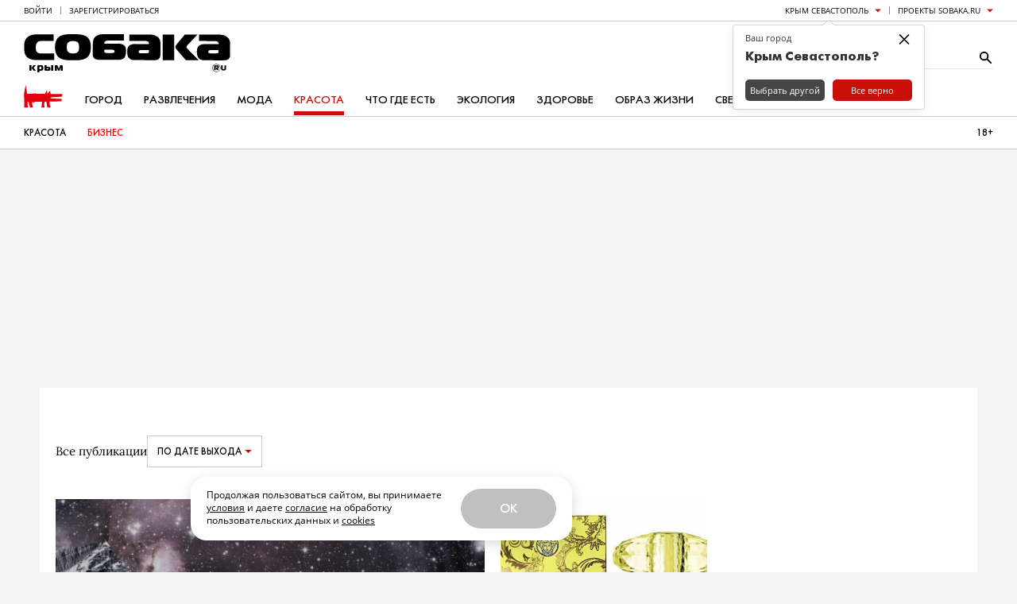

--- FILE ---
content_type: text/html; charset=UTF-8
request_url: https://www.sobaka.ru/crimea/beauty?year=2012
body_size: 165203
content:
<!DOCTYPE html>
<html lang="ru">

<head>
    <!-- jQuery -->
<script src="https://static.sobaka.ru/assets/46a7d140/jquery-2.2.2.min.js"></script>
    
<!-- Site zone -->
<script>
    var siteZone = 'crimea';
</script>
    <meta charset="utf-8">
    <meta http-equiv="X-UA-Compatible" content="IE=edge">
    <meta name="viewport" content="width=1180">

    <meta name="referrer" content="strict-origin-when-cross-origin" />
<link rel="canonical" href="https://www.sobaka.ru/crimea/beauty" />
<link rel="alternate" href="https://m.sobaka.ru/crimea/beauty?year=2012" media="only screen and (max-width: 640px)" />
<link rel="stylesheet" type="text/css" href="https://static.sobaka.ru/assets/5b672f47/widgets/posts-date-filter/desktop.css" />
<link rel="stylesheet" type="text/css" href="https://static.sobaka.ru/assets/5b672f47/widgets/dropdown/index.css" />
<link rel="stylesheet" type="text/css" href="https://static.sobaka.ru/assets/b3a5db2c/pager.css" />
<link rel="stylesheet" type="text/css" href="https://static.sobaka.ru/assets/5b672f47/main.css" />
<link rel="stylesheet" type="text/css" href="https://static.sobaka.ru/assets/d7aa55b1/social-icons.css" />
<link rel="stylesheet" type="text/css" href="https://static.sobaka.ru/assets/e679669b/push-subscription.css" />
<link rel="stylesheet" type="text/css" href="https://static.sobaka.ru/assets/5b672f47/widgets/city-picker/index.css" />
<link rel="stylesheet" type="text/css" href="https://static.sobaka.ru/assets/5b672f47/widgets/smm/dialog.css" />
<link rel="stylesheet" type="text/css" href="https://static.sobaka.ru/assets/5b672f47/widgets/typo-report/index.css" />
<script type="text/javascript" src="https://static.sobaka.ru/assets/5b672f47/widgets/dropdown/index.js"></script>
<script type="text/javascript" src="https://static.sobaka.ru/assets/46a7d140/intersection-observer-polyfill.js"></script>
<script type="text/javascript" src="https://static.sobaka.ru/assets/46a7d140/object-assign-polyfill.js"></script>
<script type="text/javascript" src="https://static.sobaka.ru/assets/46a7d140/utils.js"></script>
<script type="text/javascript" src="https://static.sobaka.ru/assets/46a7d140/lazy-href.js"></script>
<script type="text/javascript" src="https://static.sobaka.ru/assets/5b672f47/main-globals.js"></script>
<script type="text/javascript" src="https://static.sobaka.ru/assets/46a7d140/adriver.core.2.js"></script>
<script type="text/javascript" src="https://static.sobaka.ru/assets/46a7d140/adf.js"></script>
<script type="text/javascript" src="https://static.sobaka.ru/assets/46a7d140/banners-onscroll-reloading.js"></script>
<script type="text/javascript" src="https://static.sobaka.ru/assets/e679669b/push-subscription.js"></script>
<script type="text/javascript" src="https://static.sobaka.ru/assets/5b672f47/widgets/city-picker/index.js"></script>
<script type="text/javascript" src="https://static.sobaka.ru/assets/5b672f47/widgets/subscribe-form/index.js"></script>
<script type="text/javascript">
/*<![CDATA[*/
var sobaka = {"city":"crimea","adReferrer":null,"cities":{"kostroma-jaroslavl-ivanovo":{"name":"\u041a\u043e\u0441\u0442\u0440\u043e\u043c\u0430 \u042f\u0440\u043e\u0441\u043b\u0430\u0432\u043b\u044c \u0418\u0432\u0430\u043d\u043e\u0432\u043e","alias":"kostroma-jaroslavl-ivanovo"},"omsk":{"name":"\u041e\u043c\u0441\u043a","alias":"omsk"},"kursk":{"name":"\u041a\u0443\u0440\u0441\u043a","alias":"kursk"},"belgorod":{"name":"\u0411\u0435\u043b\u0433\u043e\u0440\u043e\u0434","alias":"belgorod"},"nvr":{"name":"\u041d\u043e\u0432\u043e\u0440\u043e\u0441\u0441\u0438\u0439\u0441\u043a","alias":"nvr"},"vlg":{"name":"\u0412\u043e\u043b\u0433\u043e\u0433\u0440\u0430\u0434","alias":"vlg"},"spb":{"name":"\u0421\u0430\u043d\u043a\u0442-\u041f\u0435\u0442\u0435\u0440\u0431\u0443\u0440\u0433","alias":"spb","default":true},"smr":{"name":"\u0421\u0430\u043c\u0430\u0440\u0430","alias":"smr"},"kzn":{"name":"\u041a\u0430\u0437\u0430\u043d\u044c","alias":"kzn"},"krsk":{"name":"\u041a\u0440\u0430\u0441\u043d\u043e\u044f\u0440\u0441\u043a","alias":"krsk"},"ekb":{"name":"\u0415\u043a\u0430\u0442\u0435\u0440\u0438\u043d\u0431\u0443\u0440\u0433","alias":"ekb"},"ufa":{"name":"\u0423\u0444\u0430","alias":"ufa"},"nn":{"name":"\u041d\u0438\u0436\u043d\u0438\u0439 \u041d\u043e\u0432\u0433\u043e\u0440\u043e\u0434","alias":"nn"},"rnd":{"name":"\u0420\u043e\u0441\u0442\u043e\u0432-\u043d\u0430-\u0414\u043e\u043d\u0443","alias":"rnd"},"nsk":{"name":"\u041d\u043e\u0432\u043e\u0441\u0438\u0431\u0438\u0440\u0441\u043a","alias":"nsk"},"chlb":{"name":"\u0427\u0435\u043b\u044f\u0431\u0438\u043d\u0441\u043a","alias":"chlb"},"irk":{"name":"\u0418\u0440\u043a\u0443\u0442\u0441\u043a","alias":"irk"},"hbr":{"name":"\u0425\u0430\u0431\u0430\u0440\u043e\u0432\u0441\u043a","alias":"hbr"},"prm":{"name":"\u041f\u0435\u0440\u043c\u044c","alias":"prm"},"crimea":{"name":"\u041a\u0440\u044b\u043c \u0421\u0435\u0432\u0430\u0441\u0442\u043e\u043f\u043e\u043b\u044c","alias":"crimea"},"stv":{"name":"\u0421\u0442\u0430\u0432\u0440\u043e\u043f\u043e\u043b\u044ce","alias":"stv"},"krd":{"name":"\u041a\u0440\u0430\u0441\u043d\u043e\u0434\u0430\u0440","alias":"krd"},"sochi":{"name":"\u0421\u043e\u0447\u0438","alias":"sochi"},"msk":{"name":"\u041c\u043e\u0441\u043a\u0432\u0430","alias":"msk"}},"captcha":{"sitekey":"ysc1_dqdO9q8VA3zdjKvehDjsf4PlHcg7Al0MeUW9bbjscc148b65"},"debug":false,"isCommercialPage":false};
/*]]>*/
</script>
<title>Красота | Крым Севастополь | Sobaka.ru - публикации за 2012</title>

    <!-- Required for PWA -->
    <link rel="manifest" href="/manifest.webmanifest" crossorigin="use-credentials">

    <!-- Meta tags -->
<meta property="og:site_name" content="Собака.ru" />

    <meta property="og:title" content="Красота | Крым Севастополь | Sobaka.ru - публикации за 2012" />




    <meta name="keywords" content="Собака, Журнал" />
    <meta name="description" content="Красота" />
    <!-- Standard favicon -->
<link rel="icon" type="image/x-icon" href="/favicon.ico">

<!-- PNG favicons for better quality -->
<link rel="icon" type="image/png" sizes="32x32" href="/favicon-32x32.png">
<link rel="icon" type="image/png" sizes="16x16" href="/favicon-16x16.png">

<!-- SVG favicon -->
<link rel="icon" type="image/svg+xml" href="/icon.svg">

<!-- Apple Touch Icon -->
<link rel="apple-touch-icon" sizes="180x180" href="/apple-touch-icon.png">
    <!-- Verifications --->
<meta name="pmail-verification" content="754b0fc22569c803b178ddf04e1007e9" />
<meta name="google-site-verification" content="XpLJhBU-trNmqBQIWSvqLj8bOMBtTJ6O0RwrRBQv2zY" />
<meta name="facebook-domain-verification" content="yc9fahaaytehmcoz543a6e5zkkvv34" />
<meta name="yandex-verification" content="ca57a1a2b8fa967a" />
    <!-- RSS --->
<link href="https://www.sobaka.ru/rss/news.xml" rel="alternate" type="application/rss+xml" title="Новости" />
<link href="https://www.sobaka.ru/rss/crimea.xml" rel="alternate" type="application/rss+xml" title="Статьи" />
    
<!-- Adriver Global Settings -->
<meta name="adriverDefaults" content='{"sz":"crimea","keyword":"beauty;geocrimea","sid":94027,"bt":52,"extid":"694cd12b04c3a"}'>
    <!-- Adfox loader -->
<script>window.yaContextCb = window.yaContextCb || []</script>
<script src="https://yandex.ru/ads/system/context.js" async></script>
    <!-- Start VK SDK -->
<script type="text/javascript" src="https://vk.com/js/api/openapi.js?105"></script>
<script type="text/javascript" src="https://vk.com/js/api/share.js?90"></script>

<script type="text/javascript">
    if (typeof VK !== 'undefined') {
        VK.init({apiId: 3991859, onlyWidgets: true});
    }
</script>
<!-- End VK SDK -->
    <div id="acceptCookiesPopup" class="accept-cookies-popup">
    <div class="accept-cookies-popup__container">
        <div class="accept-cookies-popup__content">
            <p>
                Продолжая пользоваться сайтом, вы принимаете <a target="_blank" style="text-decoration: underline" href="https://static.sobaka.ru/uploads/attachment/sobakaru_pdp_policy_v2.pdf?v=2025-12-25" download>условия</a>
                и даете <a target="_blank" style="text-decoration: underline" href="https://static.sobaka.ru/uploads/attachment/sobakaru_pdp_consent.pdf?v=2025-12-25" download>согласие</a> на обработку
                пользовательских данных и <a target="_blank" style="text-decoration: underline" href="https://static.sobaka.ru/uploads/attachment/sobakaru_cookie_policy_v2.pdf?v=2025-12-25" download>cookies</a>
            </p>
            <div class="accept-cookies-popup-actions">
                <button id="acceptCookiesButton">Ok</button>
            </div>
        </div>
    </div>

</div>


<script type="text/javascript">
    (function (siteUtils) {
        const acceptCookiesPopup = document.getElementById('acceptCookiesPopup');
        const cookiesCookieName = 'is_cookies_accepted';
        const acceptCookiesButton = document.getElementById('acceptCookiesButton');

        if (siteUtils.getCookie(cookiesCookieName)) {
            acceptCookiesPopup.style.display = 'none';
        } else {
            acceptCookiesPopup.classList.add('show');

            acceptCookiesButton.addEventListener('click', function () {
                siteUtils.setCookie(cookiesCookieName, 1, {path: '/', expires: 36500, SameSite: 'Strict'})
                acceptCookiesPopup.classList.remove('show');
            });
        }
    })(window.siteUtils);
</script></head>

<body>
    <!-- Social Icons -->
    <svg aria-hidden="true" style="position: absolute; width: 0; height: 0; overflow: hidden;" version="1.1" xmlns="http://www.w3.org/2000/svg" xmlns:xlink="http://www.w3.org/1999/xlink">
    <defs>
        <symbol id="smm-icon-pinterest" viewBox="0 0 24 28">
            <path d="M24 14c0 6.625-5.375 12-12 12-1.188 0-2.312-0.172-3.406-0.5 0.453-0.719 0.969-1.641 1.219-2.562 0 0 0.141-0.531 0.844-3.297 0.406 0.797 1.625 1.5 2.922 1.5 3.859 0 6.484-3.516 6.484-8.234 0-3.547-3.016-6.875-7.609-6.875-5.688 0-8.563 4.094-8.563 7.5 0 2.063 0.781 3.906 2.453 4.594 0.266 0.109 0.516 0 0.594-0.313 0.063-0.203 0.187-0.734 0.25-0.953 0.078-0.313 0.047-0.406-0.172-0.672-0.484-0.578-0.797-1.313-0.797-2.359 0-3.031 2.266-5.75 5.906-5.75 3.219 0 5 1.969 5 4.609 0 3.453-1.531 6.375-3.813 6.375-1.25 0-2.188-1.031-1.891-2.312 0.359-1.516 1.062-3.156 1.062-4.25 0-0.984-0.531-1.813-1.625-1.813-1.281 0-2.312 1.328-2.312 3.109 0 0 0 1.141 0.391 1.906-1.313 5.563-1.547 6.531-1.547 6.531-0.219 0.906-0.234 1.922-0.203 2.766-4.234-1.859-7.187-6.078-7.187-11 0-6.625 5.375-12 12-12s12 5.375 12 12z"></path>
        </symbol>
        <symbol id="smm-icon-telegram" viewBox="0 0 28 28">
            <path d="M10.986 17.711l-0.463 6.515c0.663 0 0.95-0.285 1.294-0.627l3.107-2.969 6.438 4.715c1.181 0.658 2.012 0.312 2.331-1.086l4.226-19.801 0.001-0.001c0.374-1.745-0.631-2.428-1.782-2l-24.838 9.509c-1.695 0.658-1.669 1.603-0.288 2.031l6.35 1.975 14.75-9.229c0.694-0.46 1.325-0.205 0.806 0.254z"></path>
        </symbol>
        <symbol id="smm-icon-instagram" viewBox="0 0 24 28">
            <path d="M16 14c0-2.203-1.797-4-4-4s-4 1.797-4 4 1.797 4 4 4 4-1.797 4-4zM18.156 14c0 3.406-2.75 6.156-6.156 6.156s-6.156-2.75-6.156-6.156 2.75-6.156 6.156-6.156 6.156 2.75 6.156 6.156zM19.844 7.594c0 0.797-0.641 1.437-1.437 1.437s-1.437-0.641-1.437-1.437 0.641-1.437 1.437-1.437 1.437 0.641 1.437 1.437zM12 4.156c-1.75 0-5.5-0.141-7.078 0.484-0.547 0.219-0.953 0.484-1.375 0.906s-0.688 0.828-0.906 1.375c-0.625 1.578-0.484 5.328-0.484 7.078s-0.141 5.5 0.484 7.078c0.219 0.547 0.484 0.953 0.906 1.375s0.828 0.688 1.375 0.906c1.578 0.625 5.328 0.484 7.078 0.484s5.5 0.141 7.078-0.484c0.547-0.219 0.953-0.484 1.375-0.906s0.688-0.828 0.906-1.375c0.625-1.578 0.484-5.328 0.484-7.078s0.141-5.5-0.484-7.078c-0.219-0.547-0.484-0.953-0.906-1.375s-0.828-0.688-1.375-0.906c-1.578-0.625-5.328-0.484-7.078-0.484zM24 14c0 1.656 0.016 3.297-0.078 4.953-0.094 1.922-0.531 3.625-1.937 5.031s-3.109 1.844-5.031 1.937c-1.656 0.094-3.297 0.078-4.953 0.078s-3.297 0.016-4.953-0.078c-1.922-0.094-3.625-0.531-5.031-1.937s-1.844-3.109-1.937-5.031c-0.094-1.656-0.078-3.297-0.078-4.953s-0.016-3.297 0.078-4.953c0.094-1.922 0.531-3.625 1.937-5.031s3.109-1.844 5.031-1.937c1.656-0.094 3.297-0.078 4.953-0.078s3.297-0.016 4.953 0.078c1.922 0.094 3.625 0.531 5.031 1.937s1.844 3.109 1.937 5.031c0.094 1.656 0.078 3.297 0.078 4.953z"></path>
        </symbol>
        <symbol id="smm-icon-twitter" viewBox="0 0 26 28">
            <path d="M25.312 6.375c-0.688 1-1.547 1.891-2.531 2.609 0.016 0.219 0.016 0.438 0.016 0.656 0 6.672-5.078 14.359-14.359 14.359-2.859 0-5.516-0.828-7.75-2.266 0.406 0.047 0.797 0.063 1.219 0.063 2.359 0 4.531-0.797 6.266-2.156-2.219-0.047-4.078-1.5-4.719-3.5 0.313 0.047 0.625 0.078 0.953 0.078 0.453 0 0.906-0.063 1.328-0.172-2.312-0.469-4.047-2.5-4.047-4.953v-0.063c0.672 0.375 1.453 0.609 2.281 0.641-1.359-0.906-2.25-2.453-2.25-4.203 0-0.938 0.25-1.797 0.688-2.547 2.484 3.062 6.219 5.063 10.406 5.281-0.078-0.375-0.125-0.766-0.125-1.156 0-2.781 2.25-5.047 5.047-5.047 1.453 0 2.766 0.609 3.687 1.594 1.141-0.219 2.234-0.641 3.203-1.219-0.375 1.172-1.172 2.156-2.219 2.781 1.016-0.109 2-0.391 2.906-0.781z"></path>
        </symbol>
        <symbol id="smm-icon-facebook" viewBox="0 0 16 28">
            <path d="M14.984 0.187v4.125h-2.453c-1.922 0-2.281 0.922-2.281 2.25v2.953h4.578l-0.609 4.625h-3.969v11.859h-4.781v-11.859h-3.984v-4.625h3.984v-3.406c0-3.953 2.422-6.109 5.953-6.109 1.687 0 3.141 0.125 3.563 0.187z"></path>
        </symbol>
        <symbol id="smm-icon-vk" viewBox="0 0 31 28">
            <path d="M29.953 8.125c0.234 0.641-0.5 2.141-2.344 4.594-3.031 4.031-3.359 3.656-0.859 5.984 2.406 2.234 2.906 3.313 2.984 3.453 0 0 1 1.75-1.109 1.766l-4 0.063c-0.859 0.172-2-0.609-2-0.609-1.5-1.031-2.906-3.703-4-3.359 0 0-1.125 0.359-1.094 2.766 0.016 0.516-0.234 0.797-0.234 0.797s-0.281 0.297-0.828 0.344h-1.797c-3.953 0.25-7.438-3.391-7.438-3.391s-3.813-3.938-7.156-11.797c-0.219-0.516 0.016-0.766 0.016-0.766s0.234-0.297 0.891-0.297l4.281-0.031c0.406 0.063 0.688 0.281 0.688 0.281s0.25 0.172 0.375 0.5c0.703 1.75 1.609 3.344 1.609 3.344 1.563 3.219 2.625 3.766 3.234 3.437 0 0 0.797-0.484 0.625-4.375-0.063-1.406-0.453-2.047-0.453-2.047-0.359-0.484-1.031-0.625-1.328-0.672-0.234-0.031 0.156-0.594 0.672-0.844 0.766-0.375 2.125-0.391 3.734-0.375 1.266 0.016 1.625 0.094 2.109 0.203 1.484 0.359 0.984 1.734 0.984 5.047 0 1.062-0.203 2.547 0.562 3.031 0.328 0.219 1.141 0.031 3.141-3.375 0 0 0.938-1.625 1.672-3.516 0.125-0.344 0.391-0.484 0.391-0.484s0.25-0.141 0.594-0.094l4.5-0.031c1.359-0.172 1.578 0.453 1.578 0.453z"></path>
        </symbol>
        <symbol id="smm-icon-max" viewBox="0 0 28 28">
            <g transform="scale(0.087115)">
                <path fill-rule="evenodd" clip-rule="evenodd" d="M164.0085602,318.8161011 c-31.5135651,0-46.1585617-4.6004944-71.614769-23.002594c-16.1018295,20.7023315-67.0909348,36.8808594-69.3145142,9.2010498 c0-20.7790222-4.6005192-38.337677-9.8144436-57.5065155C7.054132,223.8920135,0,197.5923615,0,159.484726 C0,68.4710846,74.6817856,0,163.1651459,0c88.5600128,0,157.9512177,71.8448029,157.9512177,160.3281403 C321.4136047,247.443161,251.1228333,318.3513794,164.0085602,318.8161011z M165.3120422,78.6689148 c-43.0915375-2.2235794-76.6753464,27.6031265-84.112854,74.3750916 c-6.1340332,38.7210541,4.7538681,85.8764038,14.0315857,88.3300018 c4.4471664,1.0734558,15.6417694-7.9742432,22.6192245-14.9516907 c11.5375748,7.9704437,24.9729691,12.7574768,38.9510727,13.8782349 c44.6499329,2.1477356,82.80159-31.8444214,85.7997131-76.4453125c1.7453156-44.6953049-32.6325836-82.551918-77.2887573-85.109642 L165.3120422,78.6689148z"/>
            </g>
        </symbol>
        <symbol id="smm-icon-odnoklassniki" viewBox="0 0 20 28">
            <path d="M10 14.172c-3.906 0-7.094-3.172-7.094-7.078 0-3.922 3.187-7.094 7.094-7.094s7.094 3.172 7.094 7.094c0 3.906-3.187 7.078-7.094 7.078zM10 3.594c-1.922 0-3.484 1.563-3.484 3.5 0 1.922 1.563 3.484 3.484 3.484s3.484-1.563 3.484-3.484c0-1.937-1.563-3.5-3.484-3.5zM18.172 15.031c0.688 1.406-0.094 2.078-1.875 3.234-1.5 0.953-3.563 1.328-4.922 1.469l1.141 1.125 4.172 4.172c0.625 0.641 0.625 1.672 0 2.297l-0.187 0.203c-0.641 0.625-1.672 0.625-2.312 0-1.047-1.062-2.578-2.594-4.172-4.188l-4.172 4.188c-0.641 0.625-1.672 0.625-2.297 0l-0.187-0.203c-0.641-0.625-0.641-1.656 0-2.297 1.062-1.062 2.578-2.594 4.172-4.172l1.125-1.125c-1.344-0.141-3.437-0.5-4.953-1.469-1.781-1.156-2.562-1.828-1.875-3.234 0.406-0.797 1.516-1.469 2.984-0.313 0 0 1.984 1.578 5.187 1.578s5.187-1.578 5.187-1.578c1.469-1.156 2.578-0.484 2.984 0.313z"></path>
        </symbol>
        <symbol id="smm-icon-tamtam" viewBox="0 0 28 28">
            <path d="M11.282 24.124l-3.514 2.37c-0.356 0.241-0.646 0.086-0.647-0.342l-0.008-3.785c-3.184-2.166-5.247-5.772-5.248-9.86v-0c-0.014-6.566 5.26-11.897 11.782-11.911 6.518-0.011 11.814 5.298 11.829 11.863 0.013 6.565-5.263 11.896-11.782 11.909-0.010 0-0.023 0-0.035 0-0.842 0-1.663-0.089-2.454-0.257l0.077 0.014zM19.067 12.843l-10.791 0.022c0.005 3 2.425 5.428 5.406 5.422 2.979-0.006 5.39-2.444 5.385-5.444z"></path>
        </symbol>
        <symbol id="smm-icon-rss" viewBox="0 0 22 28">
            <path d="M6 21c0 1.656-1.344 3-3 3s-3-1.344-3-3 1.344-3 3-3 3 1.344 3 3zM14 22.922c0.016 0.281-0.078 0.547-0.266 0.75-0.187 0.219-0.453 0.328-0.734 0.328h-2.109c-0.516 0-0.938-0.391-0.984-0.906-0.453-4.766-4.234-8.547-9-9-0.516-0.047-0.906-0.469-0.906-0.984v-2.109c0-0.281 0.109-0.547 0.328-0.734 0.172-0.172 0.422-0.266 0.672-0.266h0.078c3.328 0.266 6.469 1.719 8.828 4.094 2.375 2.359 3.828 5.5 4.094 8.828zM22 22.953c0.016 0.266-0.078 0.531-0.281 0.734-0.187 0.203-0.438 0.313-0.719 0.313h-2.234c-0.531 0-0.969-0.406-1-0.938-0.516-9.078-7.75-16.312-16.828-16.844-0.531-0.031-0.938-0.469-0.938-0.984v-2.234c0-0.281 0.109-0.531 0.313-0.719 0.187-0.187 0.438-0.281 0.688-0.281h0.047c5.469 0.281 10.609 2.578 14.484 6.469 3.891 3.875 6.188 9.016 6.469 14.484z"></path>
        </symbol>
        <symbol id="smm-icon-mymailru" viewBox="0 0 28 28">
            <path d="M11.416 8.24c0 1.070-0.868 1.938-1.938 1.938s-1.938-0.868-1.938-1.938c0-1.070 0.868-1.938 1.938-1.938s1.938 0.868 1.938 1.938z"></path>
            <path d="M20.461 8.24c0 1.070-0.868 1.938-1.938 1.938s-1.938-0.868-1.938-1.938c0-1.070 0.868-1.938 1.938-1.938s1.938 0.868 1.938 1.938z"></path>
            <path d="M3.479 21.035c-0.643-0.001-1.164-0.523-1.164-1.167 0-0.229 0.066-0.443 0.18-0.623l-0.003 0.005 2.928-4.683c0.212-0.315 0.568-0.52 0.971-0.52 0.644 0 1.167 0.522 1.167 1.167 0 0.217-0.059 0.421-0.163 0.595l0.003-0.005-2.928 4.684c-0.209 0.331-0.574 0.548-0.989 0.548-0.001 0-0.001 0-0.002 0h0z"></path>
            <path d="M13.989 21.843c-0.010 0-0.021 0-0.033 0-3.715 0-7.023-1.747-9.146-4.464l-0.019-0.026 1.839-1.437c1.724 2.196 4.379 3.594 7.36 3.594 2.979 0 5.632-1.396 7.341-3.569l0.015-0.020 1.838 1.436c-2.142 2.741-5.449 4.486-9.162 4.486-0.011 0-0.022-0-0.033-0h0.002z"></path>
            <path d="M24.512 21.035c-0.001 0-0.002 0-0.004 0-0.415 0-0.779-0.216-0.985-0.542l-0.003-0.005-2.928-4.684c-0.111-0.175-0.177-0.389-0.177-0.618 0-0.644 0.522-1.167 1.167-1.167 0.415 0 0.78 0.217 0.987 0.544l0.003 0.005 2.928 4.683c0.111 0.175 0.177 0.389 0.177 0.618 0 0.644-0.522 1.166-1.165 1.167h-0z"></path>
        </symbol>
        <symbol id="smm-icon-viber" viewBox="0 0 28 28">
            <path d="M11.083 0.914c-1.556 0.156-3.675 0.719-4.978 1.322-3.189 1.458-4.453 4.006-4.686 9.333-0.156 4.219 0.311 6.747 1.692 8.789 0.836 1.264 2.081 2.256 3.481 2.781l0.894 0.35 0.058 1.769c0.058 1.614 0.097 1.789 0.525 2.081 0.622 0.408 0.914 0.233 2.547-1.556l1.342-1.419 3.111-0.117c7.233-0.253 10.208-2.139 11.297-7.136 0.447-2.003 0.467-7.156 0.039-9.061-0.603-2.644-2.042-4.686-3.986-5.678-2.431-1.244-7.311-1.886-11.336-1.458zM17.889 2.994c3.247 0.603 4.9 1.575 5.833 3.481 0.875 1.808 1.225 3.967 1.089 6.942-0.136 2.703-0.311 3.675-0.933 4.997-1.186 2.528-3.753 3.656-8.925 3.908l-2.644 0.136-1.789 2.081c-0.992 1.167-1.886 2.1-1.983 2.1s-0.175-1.089-0.175-2.411v-2.431l-1.031-0.467c-2.839-1.283-4.025-3.753-4.025-8.303 0-6.494 1.692-8.983 6.806-10.014 1.672-0.331 5.95-0.35 7.778-0.019z"></path>
            <path d="M13.611 5.931c0 0.194 0.194 0.292 0.525 0.292 1.011 0 2.742 0.622 3.675 1.342 1.206 0.894 2.178 2.722 2.353 4.356 0.117 1.147 0.369 1.556 0.661 1.089 0.233-0.369 0-2.003-0.467-3.286-0.544-1.478-2.178-3.092-3.694-3.656-1.342-0.506-3.053-0.583-3.053-0.136z"></path>
            <path d="M8.128 7.194c-1.206 1.244-1.225 1.847-0.194 3.889 1.536 3.053 3.131 4.939 5.522 6.533 1.4 0.933 4.025 2.217 4.531 2.217 0.953 0 2.431-1.458 2.431-2.392 0-0.525-0.894-1.4-2.333-2.256-0.933-0.564-1.186-0.525-2.022 0.292-0.778 0.758-0.992 0.758-2.372-0.019-0.992-0.583-2.139-1.847-2.625-2.897-0.486-1.069-0.467-1.167 0.233-1.828 0.389-0.369 0.622-0.758 0.622-1.089 0-0.894-1.964-3.422-2.644-3.422-0.117 0-0.622 0.428-1.147 0.972z"></path>
            <path d="M14.194 7.642c0 0.156 0.408 0.369 1.031 0.506 1.789 0.389 3.228 2.022 3.247 3.656 0 0.447 0.097 0.642 0.292 0.642 0.214 0 0.292-0.233 0.292-0.933 0-1.4-0.953-2.878-2.314-3.578-1.128-0.583-2.547-0.739-2.547-0.292z"></path>
            <path d="M14.817 9.469c0.039 0.175 0.331 0.389 0.681 0.486 0.7 0.175 1.225 0.797 1.225 1.458 0 0.272 0.117 0.447 0.292 0.447 0.214 0 0.292-0.214 0.292-0.7 0-0.933-1.031-2.022-1.944-2.022-0.467 0-0.603 0.078-0.544 0.331z"></path>
        </symbol>
        <symbol id="smm-icon-yandex_messenger" viewBox="0 0 28 28">
            <path d="M6.519 1.919c-0.291 0.11-0.537 0.317-0.68 0.589-0.084 0.168-0.104 0.518-0.117 2.37l-0.007 2.175 10.799 3.218c5.943 1.767 10.851 3.231 10.903 3.25 0.188 0.078 0.097-0.13-0.181-0.389-0.175-0.168-1.185-0.764-2.674-1.586-1.314-0.732-5.27-2.946-8.799-4.927s-6.869-3.859-7.426-4.176c-1.107-0.615-1.373-0.693-1.819-0.524z"></path>
            <path d="M3.599 6.684c-0.22 0.065-0.589 0.408-0.725 0.66-0.052 0.097-0.091 0.324-0.091 0.505 0 0.311 0.123 0.576 1.463 3.237l1.463 2.894-1.463 2.92c-1.334 2.661-1.463 2.952-1.463 3.25 0 0.628 0.389 1.094 0.965 1.152 0.453 0.039 2.046-0.389 1.988-0.537-0.019-0.058 0.252-0.162 0.887-0.349 0.505-0.149 5.406-1.593 10.89-3.198 7.931-2.331 9.977-2.952 9.99-3.043 0.019-0.104-0.609-0.11-10.858-0.11-9.634 0-10.883-0.013-10.883-0.097s1.25-0.097 10.883-0.097c8.313 0 10.877-0.019 10.858-0.078-0.013-0.039-4.888-1.522-10.832-3.296-5.943-1.767-10.851-3.25-10.909-3.289-0.194-0.142-0.563-0.278-1.159-0.434-0.647-0.168-0.719-0.175-1.003-0.091z"></path>
            <path d="M27.6 14c0 0.162 0.013 0.227 0.026 0.142 0.013-0.078 0.013-0.207 0-0.291-0.013-0.078-0.026-0.013-0.026 0.149z"></path>
            <path d="M27.224 14.537c-0.104 0.039-4.972 1.47-10.812 3.185l-10.618 3.121-0.052 0.609c-0.026 0.337-0.032 1.353-0.007 2.26 0.045 1.923 0.052 1.949 0.647 2.24 0.278 0.136 0.414 0.168 0.66 0.142 0.343-0.032-0.408 0.375 9.401-5.134 3.438-1.929 7.238-4.059 8.443-4.733 2.046-1.139 2.629-1.515 2.629-1.703 0-0.084-0.032-0.084-0.291 0.013z"></path>
        </symbol>
        <symbol id="smm-icon-yandex_zen" viewBox="0 0 28 28">
            <path d="M17 18h-1l-3 7-2 3a7 7 0 01-4 0c-1-1 0-3 1-3l4-8c-3-1-5-6-4-11 1-3 3-5 7-6h6v28h-4V18zm0-4V4a4 4 0 00-3 0c-3 2-3 10 3 10z"></path>
        </symbol>
        <symbol id="smm-icon-yandex_market" viewBox="0 0 28 28">
            <path d="m7.125 7.625-12.25 16 3.25 3.75 9.125-12L6.375 22l5.125 1.75 6.125-10c-.25 1.875-.75 6.125 3.375 7.375 6.375 2 12-9.625 14.625-15.375l-3.75-2C29 9.75 24.5 16.5 22.75 16s-.125-6.125.875-9.75L18 4.375l-6.75 11 .875-6-5-1.75Z"></path>
        </symbol>
        <symbol id="smm-icon-envelope" viewBox="0 0 28 28">
            <path d="M25.2 2.8c1.546 0 2.8 1.254 2.8 2.8v0 16.8c0 1.546-1.254 2.8-2.8 2.8v0h-22.4c-1.546 0-2.8-1.254-2.8-2.8v0-16.8c0-1.54 1.26-2.8 2.8-2.8h22.4zM19.082 15.54l8.918 6.86v-2.8l-7.168-5.46 7.168-5.74v-2.8l-14 11.2-14-11.2v2.8l7.168 5.74-7.168 5.46v2.8l8.918-6.86 5.082 4.060 5.082-4.060z"></path>
        </symbol>
        <symbol id="smm-icon-get-pocket" viewBox="0 0 27 28">
            <path d="M24.453 2c1.359 0 2.422 1.094 2.422 2.438v8.109c0 7.484-5.984 13.453-13.422 13.453-7.469 0-13.453-5.969-13.453-13.453v-8.109c0-1.328 1.109-2.438 2.438-2.438h22.016zM13.453 18.625c0.469 0 0.938-0.187 1.281-0.516l6.312-6.062c0.359-0.344 0.578-0.828 0.578-1.328 0-1.016-0.828-1.844-1.844-1.844-0.484 0-0.938 0.187-1.281 0.516l-5.047 4.844-5.047-4.844c-0.344-0.328-0.797-0.516-1.266-0.516-1.016 0-1.844 0.828-1.844 1.844 0 0.5 0.203 0.984 0.562 1.328l6.328 6.062c0.328 0.328 0.797 0.516 1.266 0.516z"></path>
        </symbol>
        <symbol id="smm-icon-link" viewBox="0 0 28 28">
            <path d="M12.038 17.384c-0.364 0-0.728-0.139-1.005-0.416-2.601-2.601-2.601-6.834 0-9.436l5.25-5.25c1.26-1.26 2.936-1.954 4.718-1.954s3.458 0.694 4.718 1.954c2.601 2.601 2.601 6.834 0 9.436l-2.4 2.4c-0.555 0.555-1.456 0.555-2.011 0s-0.555-1.456 0-2.011l2.4-2.4c1.493-1.493 1.493-3.921 0-5.414-0.723-0.723-1.684-1.121-2.707-1.121s-1.984 0.398-2.707 1.121l-5.25 5.25c-1.493 1.493-1.493 3.921 0 5.414 0.555 0.555 0.555 1.456 0 2.011-0.278 0.278-0.642 0.416-1.005 0.416z"></path>
            <path d="M7 27.672c-1.782 0-3.458-0.694-4.718-1.954-2.601-2.601-2.601-6.834 0-9.436l2.4-2.4c0.555-0.555 1.456-0.555 2.011 0s0.555 1.456 0 2.011l-2.4 2.4c-1.493 1.493-1.493 3.921 0 5.414 0.723 0.723 1.684 1.121 2.707 1.121s1.984-0.398 2.707-1.121l5.25-5.25c1.493-1.493 1.493-3.921 0-5.414-0.555-0.555-0.555-1.456 0-2.011s1.456-0.555 2.011 0c2.601 2.601 2.601 6.834 0 9.435l-5.25 5.25c-1.26 1.26-2.936 1.954-4.718 1.954z"></path>
        </symbol>
        <symbol id="smm-icon-google" viewBox="0 0 28 28">
            <path d="M14.279 11.998v4.802h7.941c-0.323 2.062-2.401 6.038-7.941 6.038-4.78 0-8.679-3.959-8.679-8.838s3.899-8.837 8.679-8.837c2.718 0 4.539 1.159 5.578 2.16l3.801-3.659c-2.439-2.286-5.6-3.664-9.379-3.664-7.738 0-14 6.262-14 14s6.262 14 14 14c8.077 0 13.442-5.682 13.442-13.677 0-0.919-0.098-1.619-0.219-2.319l-13.223-0.005z"></path>
        </symbol>
        <symbol id="smm-icon-whatsapp" viewBox="0 0 28 28">
            <path d="M23.871 4.069c-2.62-2.625-6.103-4.069-9.816-4.069-7.645 0-13.869 6.223-13.869 13.874 0 2.445 0.64 4.834 1.854 6.934l-1.969 7.191 7.355-1.93c2.029 1.105 4.309 1.69 6.628 1.69h0.005c0 0 0 0 0 0 7.645 0 13.874-6.223 13.874-13.874 0-3.708-1.444-7.191-4.063-9.816zM14.060 25.419v0c-2.073 0-4.102-0.558-5.873-1.608l-0.421-0.252-4.364 1.143 1.165-4.255-0.273-0.438c-1.159-1.832-1.766-3.954-1.766-6.136 0-6.36 5.173-11.534 11.539-11.534 3.079 0 5.977 1.203 8.154 3.38 2.177 2.182 3.374 5.075 3.374 8.159-0.005 6.366-5.179 11.539-11.534 11.539zM20.382 16.778c-0.345-0.175-2.051-1.012-2.368-1.127s-0.547-0.175-0.782 0.175c-0.23 0.345-0.897 1.127-1.099 1.362-0.202 0.23-0.405 0.263-0.749 0.088s-1.466-0.541-2.789-1.723c-1.028-0.919-1.728-2.056-1.93-2.401s-0.022-0.536 0.153-0.705c0.159-0.153 0.345-0.405 0.52-0.607s0.23-0.345 0.345-0.58c0.115-0.23 0.060-0.432-0.027-0.607s-0.782-1.881-1.066-2.576c-0.279-0.678-0.569-0.585-0.782-0.596-0.202-0.011-0.432-0.011-0.662-0.011s-0.607 0.087-0.924 0.432c-0.317 0.345-1.214 1.187-1.214 2.893s1.241 3.352 1.416 3.588c0.175 0.23 2.445 3.735 5.923 5.234 0.826 0.355 1.471 0.569 1.974 0.733 0.831 0.262 1.586 0.224 2.182 0.137 0.667-0.098 2.051-0.837 2.341-1.646s0.29-1.504 0.202-1.646c-0.082-0.153-0.312-0.241-0.662-0.416z"></path>
        </symbol>
        <symbol id="smm-icon-azbuka_vkusa" viewBox="0 0 28 28">
            <path d="M17.446 19.999c0-.968 1.22-2.158 3.766-2.158.149 0 .298 0 .462.014-.194 1.861-1.668 3.126-3.097 3.126-.684 0-1.131-.327-1.131-.982ZM12.504 9.862h.03l-.79 7.324a20.11 20.11 0 0 0-2.62-.581l3.38-6.743Zm-5.523 6.58c-1.89 0-3.87.476-4.897 1.607a7.253 7.253 0 0 1-.834-3.528c0-3.26 2.114-6.297 6.193-8.217l-.521-1.101C2.144 7.376 0 10.963 0 14.536c0 1.682.402 3.305 1.444 4.853-.03.178-.045.342-.045.52 0 1.296.804 2.233 2.486 2.233 1.757 0 3.245-1.205 4.153-3.602h-1.31c-.655 1.593-1.726 2.427-2.843 2.427-.863 0-1.25-.402-1.25-1.057 0-1.132 1.37-2.278 4.361-2.278 1.563 0 3.126.253 4.615.73l-.209 2.01h1.221L13.77 9.563c.7-.149 1.414-.223 2.129-.223 2.68 0 3.409.952 3.409 1.98 0 1.37-1.117 2.307-3.781 2.62l.402-3.692-1.206.044-1.072 10.078h1.22l.537-5.106a11.032 11.032 0 0 1 2.783-.402c1.801 0 3.022.73 3.38 1.831-.12-.015-.239-.015-.373-.015-3.468 0-5.001 1.772-5.001 3.335 0 1.384 1.027 2.143 2.352 2.143 1.935 0 4.019-1.563 4.316-4.123a8.53 8.53 0 0 1 2.501 1.027c-2.084 3.111-6.311 5.15-11.372 5.15-2.486 0-5.597-.535-7.652-1.964l-.64 1.027c2.025 1.473 5.27 2.158 8.292 2.158C22.209 25.432 28 20.565 28 14.536 28 8.209 21.703 3.64 14.007 3.64c-.476 0-.803.014-1.265.044l.12 1.206c.371-.015.758-.03 1.13-.03 6.878 0 12.758 4.168 12.758 9.661a8.12 8.12 0 0 1-.79 3.498c-.773-.506-1.905-.967-3.11-1.19-.254-1.474-1.46-2.725-3.796-2.963a2.902 2.902 0 0 0 1.503-2.56c0-1.89-1.325-3.156-4.66-3.156-.669 0-1.339.06-1.994.164l.134-1.295-1.22-.313-1.072 2.114c-1.727.506-3.409 1.235-4.391 1.801l.55 1.057c.998-.521 2.04-.968 3.097-1.355l-3.082 6.148c-.327-.015-.625-.03-.938-.03ZM11.76 5.484c0 .968-.64 1.608-1.593 1.608-.893 0-1.86-.55-1.86-2.426a9.024 9.024 0 0 1 .282-2.1c1.667.403 3.17 1.594 3.17 2.918Z"/>
        </symbol>
        <symbol id="smm-icon-wildberries" viewBox="0 0 28 28">
            <path d="M0 7.533c.744.015 1.488 0 2.218 0 .875 3.225 1.736 6.464 2.597 9.688.029.117.058.248.102.365.087-.19.117-.38.175-.584l2.32-7.966c.146-.496.277-1.007.452-1.503.657.015 1.299 0 1.955.015.86 2.976 1.722 5.967 2.583 8.944.102.364.218.73.306 1.108.015-.029.044-.072.058-.102.89-3.312 1.78-6.638 2.67-9.95h2.233c-.292.963-.555 1.94-.832 2.903-.788 2.772-1.561 5.53-2.349 8.302-.175.57-.306 1.153-.496 1.707-.788-.014-1.59 0-2.378 0-.088.015-.088-.087-.102-.146-.905-3.093-1.795-6.186-2.685-9.28-.131.351-.204.716-.321 1.08-.802 2.773-1.62 5.545-2.422 8.317l-.015.03c-.817.014-1.634 0-2.436 0-.306-.993-.57-1.985-.846-2.992C1.853 14.201.934 10.933.015 7.665.015 7.62 0 7.577 0 7.533Zm18.588.015h5.165a3.772 3.772 0 0 1 1.94.496c.613.365 1.153.905 1.474 1.546.306.642.394 1.357.306 2.058a3.088 3.088 0 0 1-.831 1.721c-.132.146-.292.263-.438.394.54.292 1.021.715 1.342 1.255.292.481.438 1.036.452 1.59.015.613-.073 1.24-.364 1.795a3.694 3.694 0 0 1-1.226 1.371 3.677 3.677 0 0 1-1.634.628c-.409.058-.817.044-1.24.044h-2.918c-.671 0-1.357.014-2.028-.015.014-3.983 0-7.98 0-11.964v-.92Zm2.13 1.97c-.03.13-.015.262-.015.379v3.035H23.3c.263 0 .526.014.788-.044.307-.058.584-.219.803-.452.612-.613.642-1.707.058-2.364a1.645 1.645 0 0 0-1.167-.554c-1.021 0-2.043.014-3.064 0Zm-.015 5.325v1.984c0 .54-.014 1.094.015 1.634.948-.014 1.897 0 2.845 0 .365 0 .759.03 1.109-.087a1.768 1.768 0 0 0 1.138-1.24 1.852 1.852 0 0 0-.19-1.416 1.728 1.728 0 0 0-1.56-.875c-1.11 0-2.233-.015-3.357 0Z"/>
        </symbol>
        <symbol id="smm-icon-ozon" viewBox="0 0 28 28">
            <path fill-rule="nonzero" d="m11.867 16.259-2.327.647 1.878-4.757a.207.207 0 0 0-.117-.266.204.204 0 0 0-.13-.007l-4.297 1.196a.715.715 0 0 0-.496.878c.105.377.5.6.878.495l1.931-.537L7.3 18.672a.204.204 0 0 0 .113.267.18.18 0 0 0 .133.005l4.7-1.307a.714.714 0 0 0-.381-1.374l-.001-.003.003-.001Zm13.837-8.425c-.378.106-.6.5-.496.878l.641 2.306-4.53-1.913a.203.203 0 0 0-.277.243l1.317 4.737a.713.713 0 0 0 1.374-.382l-.641-2.306 4.531 1.917a.207.207 0 0 0 .28-.245l-1.317-4.74c-.11-.38-.5-.6-.882-.495M17.1 14.943c-1.572.437-2.974-.064-3.18-.805-.206-.74.74-1.895 2.308-2.331 1.571-.437 2.974.064 3.18.805.206.74-.733 1.893-2.308 2.33m-1.254-4.509c-2.273.632-3.752 2.462-3.3 4.087.452 1.626 2.663 2.429 4.936 1.797 2.273-.632 3.752-2.462 3.3-4.087-.453-1.626-2.664-2.43-4.936-1.797M3.582 18.706A1.63 1.63 0 1 1 4.713 16.7l.001.003a1.63 1.63 0 0 1-1.132 2.004m-1.255-4.513A3.058 3.058 0 0 0 .2 17.953a3.058 3.058 0 0 0 3.76 2.128 3.058 3.058 0 0 0 2.128-3.76l-.001-.004a3.057 3.057 0 0 0-3.76-2.124"/>
        </symbol>
        <symbol id="smm-icon-samokat" viewBox="0 0 28 28">
            <path d="M16.162 10.38c1.258-.164 2.59.11 3.647.821 1.131.748 1.97 1.951 2.244 3.283.31 1.459 0 3.063-.912 4.249-.857 1.148-2.17 1.933-3.593 2.079-1.678.218-3.429-.42-4.578-1.642a5.14 5.14 0 0 1-1.423-4.048c.22-2.407 2.244-4.45 4.615-4.741ZM4.088 5.658C1.443 8.265-.07 11.967.002 15.67h5.8c.019.602.073 1.204.183 1.787.602 3.392 2.954 6.383 6.055 7.86 3.32 1.623 7.441 1.44 10.615-.474 2.881-1.696 4.906-4.76 5.27-8.079.402-3.684-.838-7.513-3.264-10.303-2.39-2.79-5.91-4.577-9.575-4.833-4.013-.328-8.153 1.186-10.998 4.03Z"/>
        </symbol>
        <symbol id="smm-icon-podpisnie" viewBox="0 0 28 28">
            <path d="M25.744 3.609c1.362.556 2.284 1.771 2.255 3.748-.278.264-.073.323-.249.63-.337.6-1.567 1.494-2.255 1.743-.542.205-1.86.088-2.255.38-.352.454-.132 2.036-.132 2.754v7.248c.249.41.498.835.747 1.245.366.264 1.171.234 1.376.63.278.337.073 1.142 0 1.493-.527.323-.952.791-1.742.88-2.592.263-4.672-1.172-5.243-2.871v-.879c-.44-1.713-.132-4.305-.132-6.253 0-.776.132-3.807 0-3.998-.044-.131-.088-.248-.132-.38h-7.497v.249c-.235.336-.132 2.313-.132 3.25 0 2.944.454 6.034-.996 7.498-.732.733-3.002 1.802-4.496 1.377h-.746c-.293-.205-.586-.41-.879-.63v-1.376c.307-.132.615-.381.879-.498h.38c.337-.381.674-.747.996-1.128v-8.625h-.249c-.366-.278-1.493-.103-1.874 0-.586.161-1.07.044-1.626.249-.293.102-.747.644-1.244.498-.205-.059-.337-.381-.498-.498.57-1.274 1.303-2.504 2.504-3.12 1.274-.658 3.705-.497 5.623-.497 3.134 0 6.56.132 9.87.132 1.684 0 3.515.175 4.877-.25.805-.248 1.742-.937 2.123-1.625.132-.41.249-.835.38-1.245.074-.102.264-.044.367-.131Z"/>
        </symbol>
        <symbol id="smm-icon-vse-svobodny" viewBox="0 0 28 28">
            <path d="m22.03 21.08c-0.28 0.04-0.55 0.16-0.83 0.2-0.56 0.09-1.12-0.11-1.65-0.31-1.12-0.42-2.24-0.84-3.35-1.26 0.06 0.02 0.44-0.24 0.52-0.27 0.2-0.09 0.4-0.16 0.61-0.21 0.38-0.1 0.78-0.15 1.17-0.19 0.11-0.01 0.22 0 0.32 0.01 0.21 0.03 0.41 0.13 0.62 0.15 0.24 0.02 0.45-0.1 0.69-0.1 0.2 0 0.62 0.04 0.77 0.16 0.21 0.16 0.27 0.49 0.43 0.69 0.23 0.29 0.64 0.41 1 0.3 0.35-0.11 0.62-0.45 0.65-0.81 0.03-0.37-0.19-0.74-0.52-0.9-0.29-0.14-1.02-0.25-0.89-0.73 0.07-0.24 0.08-0.45-0.09-0.67-0.28-0.37-0.72-0.23-1.11-0.21-0.34 0.02-0.48 0.23-0.7 0.45-0.18 0.17-0.53 0.27-0.76 0.35-0.19 0.07-0.38 0.08-0.58 0.14-0.31 0.1-0.61 0.2-0.93 0.27-0.33 0.07-0.65 0.2-0.97 0.28-0.16 0.04-0.3 0.09-0.45 0.15-0.21 0.08-0.36 0.16-0.58 0.19-0.22 0.02-0.44 0.11-0.64 0.19-0.41 0.16-0.94-0.08-1.35-0.2-1.13-0.32-2.26-0.64-3.39-0.96-0.4-0.11-0.8-0.23-1.16-0.44-0.08-0.04-0.15-0.09-0.22-0.14-0.15-0.1-0.3-0.2-0.47-0.26-0.27-0.08-0.57-0.07-0.83 0.05-0.16 0.07-0.35 0.23-0.37 0.42s0.17 0.3 0.19 0.48c0.05 0.4-0.44 0.46-0.71 0.54-0.33 0.1-0.58 0.31-0.73 0.62-0.17 0.33-0.07 0.64 0.18 0.89 0.39 0.4 0.94 0.36 1.39 0.12 0.19-0.1 0.25-0.18 0.31-0.4 0.05-0.17 0.08-0.41 0.25-0.51 0.3-0.19 0.67 0.02 0.97 0.06 0.4 0.05 0.72-0.22 1.11-0.22 0.45 0 0.87 0.24 1.3 0.34 0.13 0.03 0.27 0.06 0.4 0.1 0.12 0.04 0.22 0.13 0.33 0.17 0.12 0.04 0.25 0.05 0.37 0.1-0.11 0.13-0.4 0.15-0.56 0.2-0.31 0.09-0.6 0.22-0.9 0.34-0.35 0.13-0.75 0.24-1.06 0.45-0.26 0.18-0.55 0.34-0.85 0.44-0.55 0.2-1.27 0.32-1.84 0.21-0.4-0.07-0.81-0.28-1.21-0.05-0.36 0.21-0.5 0.78-0.32 1.14 0.11 0.23 0.37 0.4 0.38 0.68 0.01 0.26-0.18 0.58 0.04 0.8 0.2 0.21 0.58 0.26 0.85 0.31 0.22 0.04 0.53 0.04 0.7-0.13 0.13-0.14 0.15-0.43 0.2-0.61 0.17-0.62 0.78-0.89 1.32-1.14 0.89-0.42 1.78-0.83 2.67-1.25 0.85-0.4 1.75-0.8 2.69-0.75 0.68 0.04 1.32 0.32 1.94 0.6 1.01 0.45 2.02 0.91 3.03 1.36 0.3 0.13 0.7 0.26 0.92 0.51 0.18 0.2 0.5 0.38 0.59 0.65 0.06 0.19-0.04 0.43 0.08 0.6 0.1 0.15 0.38 0.29 0.56 0.27 0.15-0.02 0.29-0.15 0.45-0.19 0.38-0.1 0.71-0.35 0.67-0.8-0.02-0.16-0.11-0.3-0.1-0.47s0.16-0.29 0.24-0.43c0.2-0.36 0.27-0.84-0.01-1.16-0.18-0.21-0.5-0.25-0.78-0.21zm-0.4-1.56c0.06-0.22 0.26-0.27 0.43-0.37 0.06-0.04 0.1-0.06 0.13-0.13s0-0.15 0.07-0.2c0.06-0.05 0.2-0.03 0.24 0.02 0-0.01 0.06 0.01 0.13 0.1 0.07 0.1 0.14 0.19 0.14 0.31 0.01 0.34-0.18 0.5-0.42 0.7-0.1 0.08-0.19 0.09-0.31 0.04-0.07-0.03-0.06-0.04-0.13-0.04s-0.1 0.01-0.17-0.02c-0.14-0.08-0.15-0.26-0.11-0.41zm-14.41-0.51c-0.17 0.12-0.28 0.11-0.35 0.32-0.07 0.2-0.09 0.38-0.29 0.48-0.37 0.17-0.64-0.15-0.64-0.51 0-0.19 0.09-0.33 0.2-0.47 0.16-0.19 0.33-0.15 0.56-0.19 0.21-0.04 0.45-0.06 0.61-0.21 0.11-0.11 0.15-0.17 0.29-0.23 0.32 0-0.3 0.75-0.38 0.81zm8.63-0.28c0.3-0.09 0.61-0.12 0.91-0.22 0.44-0.14 0.89-0.25 1.33-0.4 0.38-0.12 0.76-0.2 1.15-0.31 0.29-0.08 0.54-0.29 0.75-0.5 0.21-0.2 0.44-0.3 0.73-0.28 0.1 0.01 0.24 0.03 0.31 0.12 0.08 0.11 0.04 0.29 0.01 0.41-0.02 0.1-0.05 0.2-0.15 0.26-0.09 0.05-0.18 0.02-0.23 0.13-0.08 0.17 0.16 0.34 0.31 0.38 0.13 0.03 0.3 0.03 0.36 0.18 0.07 0.16-0.2 0.23-0.33 0.21s-0.25-0.12-0.37-0.16c-0.09-0.03-0.11-0.02-0.21 0-0.1 0.03-0.2 0-0.29 0.01-0.1 0.02-0.13 0.1-0.21 0.14-0.17 0.08-0.47-0.01-0.62-0.09-0.21-0.09-0.43-0.16-0.66-0.12-0.25 0.04-0.5 0.18-0.75 0.24-0.35 0.09-0.72 0.13-1.08 0.19-0.17 0.03-0.33 0.08-0.5 0.12-0.1 0.03-0.22 0.04-0.32 0.11s-0.14 0.21-0.27 0.25c-0.06 0.02-0.16 0.01-0.23-0.01-0.04-0.01-0.44-0.2-0.42-0.25 0.09-0.23 0.55-0.35 0.78-0.41zm-9.39 4.41c-0.22 0.37-0.38-0.3-0.45-0.45-0.08-0.16-0.44-0.43-0.18-0.62l0.01-0.01c0.12-0.06 0.3 0.04 0.37 0.14 0.09 0.14 0.04 0.34 0.12 0.48 0.09 0.17 0.25 0.25 0.13 0.46zm5.97-2.72c-0.25 0.13-0.52 0.13-0.71 0.35-0.2 0.24-0.43 0.24-0.71 0.36-0.25 0.1-0.51 0.19-0.75 0.3-0.34 0.16-0.67 0.33-1.01 0.46-0.21 0.08-0.42 0.13-0.64 0.2-0.28 0.09-0.55 0.32-0.74 0.53-0.09 0.1-0.22 0.31-0.37 0.34-0.44 0.08-0.26-0.44-0.24-0.65 0.03-0.32-0.14-0.38-0.36-0.54-0.11-0.08-0.21-0.15-0.35-0.19-0.11-0.04-0.24-0.01-0.34-0.05-0.21-0.08-0.03-0.19 0.08-0.19 0 0-0.01 0-0.01 0.01 0.19-0.03 0.56 0.11 0.67 0.14 0.4 0.12 0.86 0.19 1.27 0.13 0.71-0.11 1.32-0.46 1.92-0.84 0.4-0.25 0.91-0.35 1.34-0.52 0.27-0.11 0.53-0.23 0.81-0.32 0.33-0.11 0.63-0.09 0.92 0.12-0.24 0.16-0.53 0.23-0.78 0.36zm9.6 3.34c-0.06 0.05-0.15 0.12-0.19 0.02-0.01-0.02 0.01-0.06 0-0.09 0-0.01-0.04-0.06-0.05-0.07-0.06-0.08-0.09-0.08-0.04-0.19 0.04-0.07 0.02-0.15 0.06-0.21 0.04-0.07 0.12-0.12 0.21-0.11 0.08 0.01 0.21 0.04 0.25 0.11 0.16 0.25-0.09 0.39-0.24 0.54zm0.64-1.92c-0.08 0.13-0.31 0.24-0.45 0.17-0.12-0.05-0.12-0.13-0.17-0.24-0.06-0.14-0.19-0.11-0.3-0.07-0.08 0.03-0.11 0.04-0.19 0.03-0.04-0.01-0.1-0.02-0.15 0-0.12 0.05 0.01 0.06 0 0.14s-0.14 0.07-0.17 0.11c-0.02 0.03-0.01 0.06-0.01 0.1-0.01 0.19-0.21 0.19-0.34 0.11-0.07-0.04-0.11-0.09-0.19-0.11-0.13-0.04-0.25-0.07-0.37-0.13-0.37-0.16-0.69-0.39-1.09-0.48-0.25-0.06-0.46-0.25-0.71-0.32-0.31-0.09-0.6-0.19-0.89-0.36-0.11-0.06-0.21-0.13-0.33-0.19-0.35-0.19-0.74-0.29-1.13-0.38-0.58-0.13-1.19-0.34-1.73-0.58-0.42-0.19-0.88-0.27-1.31-0.41-0.05-0.02-0.11-0.04-0.16-0.07-0.19-0.09-0.4-0.11-0.59-0.19-0.09-0.03-0.15-0.04-0.25-0.05-0.42-0.03-0.81-0.21-1.22-0.27-0.3-0.04-0.58-0.16-0.87-0.24-0.18-0.05-0.36-0.04-0.54-0.04-0.19 0-0.37 0.06-0.55 0.06-0.21 0-0.57-0.01-0.54-0.3 0.02-0.16 0.19-0.41 0.02-0.54-0.06-0.04-0.18-0.02-0.23-0.06-0.12-0.12 0.07-0.26 0.18-0.28-0.04 0.04-0.06 0.07-0.08 0.09 0.06 0 0.14 0.05 0.19 0.08 0.11 0.07 0.2 0.16 0.3 0.24 0.23 0.18 0.53 0.18 0.81 0.22 0.53 0.06 1.11 0.2 1.6 0.42 0.36 0.17 0.62 0.31 1.02 0.35 0.37 0.04 0.72 0.09 1.08 0.2 0.53 0.17 1.03 0.31 1.53 0.56 0.47 0.24 0.98 0.36 1.46 0.54 0.46 0.17 0.92 0.35 1.39 0.53 0.26 0.1 0.54 0.17 0.8 0.29 0.27 0.12 0.53 0.24 0.8 0.34 0.58 0.2 1.25 0.31 1.87 0.34 0.44 0.02 0.9-0.29 1.3-0.04 0.09 0.08 0.31 0.27 0.21 0.43z"/>
            <path d="m23.32 6.46c-0.11-0.04-0.23 0.06-0.34 0.02-0.07-0.03-0.18-0.18-0.23-0.24-0.2-0.23-0.38-0.5-0.62-0.69-0.15-0.12-0.45-0.14-0.65-0.13-0.03-0.27-0.07-0.53 0-0.8 0.06-0.25 0.21-0.41-0.07-0.51-0.33-0.12-0.71-0.08-1.06-0.11-0.44-0.04-0.86-0.11-1.29-0.19-0.87-0.15-1.76-0.08-2.6 0.19-0.32 0.1-0.63 0.22-0.94 0.36-0.29 0.13-0.54 0.35-0.83 0.48-0.25 0.11-0.38-0.11-0.6-0.22-1-0.49-1.92-0.97-3.06-0.97-0.66 0-1.29 0.22-1.93 0.34-0.44 0.08-0.88 0.12-1.32 0.18-0.26 0.04-0.49 0.15-0.74 0.19-0.25 0.03-0.43-0.05-0.47 0.22-0.04 0.19 0.06 0.39 0.03 0.58-0.12 0.02-0.34 0.01-0.44 0.09-0.11 0.09-0.06 0.13-0.08 0.26-0.02 0.17 0.02 0.1-0.15 0.18-0.14 0.07-0.27 0.16-0.41 0.25-0.24 0.16-0.3 0.29-0.26 0.54 0.01 0.04 0.01 0.07 0.02 0.11 0.1 0.4 0.14 0.8 0.19 1.21 0.05 0.5 0.21 1 0.32 1.49 0.14 0.63 0.18 1.27 0.25 1.91 0.08 0.71 0.14 1.39 0.17 2.1 0.03 0.6 0.17 1.15 0.26 1.74 0.06 0.41 0.09 0.82 0.15 1.23 0.06 0.47 0.31 0.31 0.67 0.21 0.68-0.19 1.44-0.2 2.14-0.31 0.37-0.06 0.77-0.04 1.15-0.07 0.31-0.02 0.62-0.06 0.94-0.06 0.5 0 1-0.07 1.5-0.12 0.3-0.03 0.35 0.04 0.57 0.19 0.17 0.11 0.45 0.09 0.64 0.1 0.34 0 0.68-0.01 1.01-0.04 0.13-0.01 0.31 0.04 0.43-0.02 0.13-0.06 0.15-0.22 0.24-0.31 0.25-0.25 0.78-0.08 1.09-0.06 0.63 0.05 1.25 0.21 1.87 0.23 0.67 0.03 1.33 0.17 2 0.2 0.24 0.01 0.47 0.04 0.7 0.06 0.16 0.02 0.23 0.03 0.32-0.13 0.13-0.22 0.14-0.52 0.2-0.77 0.09-0.33 0.16-0.67 0.24-1.01 0.16-0.69 0.3-1.38 0.42-2.07 0.3-1.68 0.57-3.39 0.65-5.09 0.01-0.19 0.12-0.67-0.08-0.74zm-17.28 1.67c-0.04-0.21-0.31-0.53-0.17-0.72 0.07 0.06 0.08 0.22 0.19 0.14 0.08-0.06 0.04-0.25 0.02-0.32-0.02-0.06-0.04-0.11-0.06-0.17-0.08-0.21-0.18-0.43-0.15-0.64 0.13-0.03 0.13 0.28 0.18 0.39 0.07 0.18 0.1 0.38 0.16 0.56 0.1 0.31 0.12 0.58 0.17 0.89 0.01 0.06 0 0.56-0.1 0.32-0.1 0.05-0.04 0.2-0.05 0.29-0.17-0.06-0.16-0.58-0.19-0.74zm0.57 3.51c-0.18-0.05-0.16-0.61-0.18-0.75-0.04-0.36-0.15-0.69-0.23-1.03-0.02-0.09-0.09-0.19-0.1-0.27 0-0.07 0.04-0.22 0.11-0.11 0.01-0.1-0.05-0.29 0.03-0.35 0.19 0.12 0.14 0.35 0.17 0.54 0.03 0.11 0.06 0.21 0.07 0.33 0.03 0.3 0.15 0.59 0.17 0.88 0.02 0.23 0.05 0.54-0.04 0.76zm0.53 1.68c-0.14-0.11-0.14-0.4-0.18-0.56-0.03-0.15-0.04-0.31-0.08-0.46 0-0.01-0.08-0.31-0.02-0.28 0.38 0.19 0.42 0.96 0.28 1.3zm0.29-1.89c-0.08 0.14-0.09 0.4-0.26 0.18-0.09-0.12-0.07-0.39-0.09-0.54-0.13-1.15-0.3-2.28-0.42-3.44-0.03-0.28-0.12-0.56-0.15-0.85-0.02-0.25-0.03-0.5-0.1-0.74-0.03-0.1-0.15-0.76 0.14-0.51 0.36-0.18 0.65 1.81 0.68 2.02 0.15 1 0.09 2.07 0.36 3.04 0.11 0.42 0.01 0.52-0.16 0.84zm1.37 3.45c-0.04 0.1-0.15 0.14-0.24 0.16-0.19 0.05-0.43 0.03-0.62 0.02-0.01-0.25-0.03-0.57-0.08-0.8 0.05-0.01 0.1-0.01 0.13-0.01v-0.01c0.02 0.01 0.02 0.01 0 0.01 0.07 0.17-0.03 0.29 0.22 0.33 0.13 0.02 0.42-0.12 0.53-0.04 0.04 0.03 0.09 0.27 0.06 0.34zm4.62 0.52c-0.09-0.03-0.17-0.04-0.26-0.08-0.08-0.04-0.16-0.08-0.25-0.11-0.08-0.03-0.21-0.09-0.3-0.04-0.1 0.06 0.03 0.11 0.08 0.13 0.07 0.02 0.13 0.03 0.2 0.05 0.04 0.02 0.12 0.02 0.14 0.06-0.02 0.01-0.1 0.01-0.11 0.03-0.02 0.05 0.09 0.05 0.11 0.05 0.09 0.01 0.15 0.05 0.22 0.08-0.08 0.02-0.18-0.03-0.26-0.05-0.23-0.06-0.49-0.1-0.72-0.11-0.3-0.02-0.59 0.02-0.88 0.08-0.12 0.02-0.22 0.04-0.34 0.04-0.13 0-0.26 0.06-0.39 0.08-0.12 0.02-0.24 0.08-0.37 0.09-0.05 0-0.2 0.02-0.23-0.04s0.07-0.07 0.12-0.09c-0.03-0.13-0.36 0.08-0.37-0.03-0.01-0.1 0.64-0.2 0.7-0.21l0.33-0.06c0.09-0.02 0.21-0.01 0.29-0.05 0.14-0.08-0.07-0.14-0.14-0.14-0.34-0.05-0.67 0.1-0.99 0.19-0.07 0.02-0.28 0.09-0.33 0.03-0.09-0.11 0.26-0.14 0.3-0.16 0.05-0.03 0.05-0.04-0.03-0.05-0.09-0.01-0.19 0.01-0.27 0.03-0.12 0.02-0.24 0.09-0.35 0.13-0.05 0.02-0.12 0.03-0.17 0 0.01-0.07 0.13-0.1 0.18-0.11l0.39-0.12c0.3-0.07 0.6-0.17 0.91-0.17 0.16 0 0.31 0 0.46 0.03 0.17 0.03 0.34 0.01 0.51 0.03 0.05 0.01 0.26 0.06 0.28-0.03 0.01-0.07-0.12-0.08-0.16-0.1-0.18-0.05-0.38-0.06-0.56-0.07s-0.36-0.05-0.54-0.05c-0.03 0-0.14 0.02-0.17-0.02-0.04-0.05 0.04-0.04 0.07-0.04 0.05-0.01 0.08-0.02 0.03-0.05-0.07-0.04-0.22-0.03-0.3-0.02-0.05 0-0.28 0.05-0.29-0.02-0.01-0.08 0.26-0.09 0.31-0.1 0.49-0.06 1.02 0.04 1.51 0.13 0.26 0.05 0.51 0.1 0.77 0.16 0.15 0.04 0.31 0.06 0.45 0.12 0.08 0.04 0.15 0.07 0.24 0.1 0.06 0.02 0.12 0.03 0.18 0.05 0.02 0.01 0.03 0.01 0.05 0.02 0.03 0.02 0.17 0.1 0.14 0.15-0.02 0.02-0.2-0.04-0.25-0.01 0.01 0.03 0.28 0.21 0.09 0.15-0.12-0.04-0.39-0.23-0.51-0.15 0.02 0.03 0.07 0.04 0.1 0.05 0.07 0.03 0.13 0.06 0.21 0.08 0.09 0.02 0.15 0.06 0.23 0.1 0.05 0.02 0.11 0.03 0.14 0.06 0 0.09-0.15 0-0.2-0.02zm-1.42-1.42c0.02-0.21 0.45-0.11 0.57-0.08 0.14 0.03 0.27 0.07 0.4 0.13 0.06 0.03 0.1 0.06 0.16 0.09 0.03 0.02 0.06 0.02 0.1 0.04 0.02 0.01 0.04 0.02 0.06 0.04 0.06 0.05 0.03 0.09-0.04 0.1s-0.28-0.13-0.36-0.15c-0.3-0.09-0.59-0.14-0.89-0.17zm2.53 0.81c-0.2-0.08-0.36-0.31-0.53-0.44-0.72-0.56-1.71-0.9-2.63-0.81-0.52 0.05-1.04 0.12-1.55 0.23-0.52 0.12-1 0.29-1.55 0.29-0.13-0.1-0.07-0.62-0.09-0.86-0.03-0.45-0.1-0.91-0.18-1.36-0.06-0.34-0.03-0.68 0.03-1.02 0.07-0.36 0.06-0.74 0.09-1.1 0.01-0.15 0.01-0.3 0.03-0.45 0.03-0.22 0.2-0.37 0.22-0.59 0-0.05 0.03-0.2-0.02-0.25-0.03-0.02-0.08 0-0.11-0.02-0.12-0.07-0.15-0.26-0.31-0.29-0.11-0.02-0.11 0.06-0.2-0.04-0.18-0.21-0.07-0.87 0.01-1.11 0.1-0.28 0.14-0.63 0.29-0.88 0.09-0.14 0.39-0.39 0.43-0.09 0.01 0.05-0.03 0.2 0.01 0.25 0.07 0.08 0.1-0.04 0.17-0.06 0.08-0.02 0.13 0.06 0.2 0.09 0.18 0.06 0.17-0.02 0.19-0.15 0.02-0.17 0.01-0.32 0.11-0.46 0.08-0.11 0.19-0.21 0.22-0.34 0.02-0.11 0-0.17 0.07-0.26 0.03-0.03 0.06-0.04 0.09-0.08 0.04-0.04 0.05-0.13 0.09-0.16 0.06-0.05 0.15-0.04 0.19-0.1 0.06-0.08 0.04-0.18 0.1-0.25 0.09-0.1 0.25-0.11 0.34-0.21 0.08-0.08 0.13-0.19 0.23-0.24 0.13-0.08 0.34-0.06 0.49-0.08 0.45-0.04 0.85 0.23 1.25 0.39 0.51 0.21 0.9 0.49 1.34 0.84 0.27 0.21 0.85 0.64 0.84 1.03-0.01 0.43-0.07 0.88-0.06 1.32 0.05 1.53 0.18 3.07 0.19 4.6 0 0.49-0.02 0.98-0.02 1.47-0.01 0.4 0.06 0.8 0.03 1.19zm5.11 0.77c-0.26-0.06-0.53-0.09-0.79-0.13-0.47-0.08-0.94-0.17-1.41-0.18-0.22-0.01-0.5-0.03-0.72 0.03-0.09 0.02-0.17 0.06-0.26 0.08-0.11 0.02-0.21 0.03-0.32 0.05-0.08 0.01-0.24 0.04-0.32-0.01-0.16-0.11 0.2-0.2 0.26-0.21 0.05-0.01 0.23-0.05 0.18-0.15-0.03-0.05-0.08-0.01-0.12 0-0.01 0-0.03 0.02-0.05 0.01s-0.01-0.02-0.02-0.03 0-0.03-0.02-0.04c-0.01-0.01-0.05 0-0.06 0-0.05 0.01-0.09 0.03-0.14 0.04-0.08 0.03-0.25 0.09-0.33 0.03-0.1-0.08 0.26-0.26 0.32-0.3 0.13-0.1 0.3-0.19 0.45-0.27 0.16-0.09 0.32-0.17 0.49-0.22 0.37-0.12 0.74-0.2 1.12-0.21 0.25 0 0.48-0.01 0.73 0.03 0.05 0.01 0.16 0.04 0.22 0.09 0.02 0.02 0.04 0.05 0.03 0.07-0.03 0.15-0.37 0.06-0.45 0.05-0.14-0.02-0.26-0.06-0.4-0.06-0.16 0-0.32 0-0.48 0.03-0.13 0.03-0.26 0.05-0.39 0.1-0.07 0.02-0.26 0.07-0.28 0.15-0.03 0.1 0.28-0.04 0.31-0.05 0.12-0.04 0.25-0.12 0.38-0.08 0.17 0.05-0.01 0.16-0.09 0.18-0.17 0.05-0.35 0.05-0.52 0.1-0.05 0.01-0.38 0.14-0.22 0.21 0.07 0.03 0.18-0.02 0.25-0.04 0.32-0.09 0.67-0.09 1-0.09 0.32 0.01 0.63 0.01 0.94 0.06 0.09 0.01 0.9 0.22 0.76 0.38-0.11 0.12-0.37 0.02-0.5 0-0.3-0.04-0.6-0.14-0.9-0.17-0.31-0.03-0.73-0.13-1.04-0.01-0.23 0.09-0.14 0.13 0.04 0.15 0.57 0.04 1.13-0.01 1.7 0.09 0.26 0.05 0.52 0.13 0.77 0.22 0.15 0.05 0.39 0.09 0.49 0.21-0.18 0.06-0.43-0.06-0.61-0.11zm1.23-7.06c-0.14 0.48-0.07 1.01-0.25 1.49-0.07 0.18-0.47 0.47-0.3 0.68 0.06 0.07 0.22 0.05 0.27 0.12 0.08 0.11-0.06 0.34-0.03 0.47 0.03 0.16 0.18 0.17 0.21 0.3 0.02 0.1-0.05 0.25-0.07 0.34-0.04 0.19-0.05 0.38-0.07 0.57-0.04 0.45-0.13 0.9-0.15 1.34-0.02 0.43-0.32 0.26-0.6 0.12-0.31-0.16-0.61-0.24-0.94-0.34-0.45-0.12-0.85-0.08-1.3-0.07-0.65 0.02-1.2 0.12-1.77 0.43-0.28 0.15-0.55 0.27-0.79 0.49-0.07 0.06-0.22 0.26-0.33 0.26-0.02 0-0.05-0.01-0.06-0.03-0.1-0.1 0.01-0.52 0.01-0.66v-0.88c0-0.67-0.07-1.34-0.07-2.02 0-0.8 0.02-1.6 0.02-2.39 0-0.43-0.03-0.87-0.01-1.3 0.02-0.41-0.08-0.84-0.03-1.25 0.04-0.34 0.34-0.71 0.6-0.93 0.13-0.11 0.23-0.25 0.36-0.37 0.05-0.04 0.13-0.12 0.2-0.13 0.06 0 0.04 0.03 0.04 0.08s0 0.11 0.05 0.15c0.1 0.09 0.19-0.04 0.21-0.13 0.02-0.1-0.02-0.25 0.05-0.33 0.15-0.17 0.5-0.18 0.71-0.26 0.12-0.04 0.24-0.13 0.38-0.15 0.16-0.02 0.11-0.03 0.18 0.08 0.05 0.08-0.02 0.12 0.07 0.2 0.13 0.11 0.22 0.02 0.34-0.05 0.27-0.15 0.41-0.09 0.68 0.01 0.23 0.09 0.51 0.02 0.76 0.04 0.31 0.04 0.54 0.06 0.85 0.01 0.17-0.03 0.6-0.05 0.65 0.17 0.05 0.17-0.3 0.38-0.36 0.56 0.13 0.06 0.27-0.04 0.39 0.04 0.17 0.12-0.02 0.2-0.13 0.29-0.1 0.08-0.32 0.32-0.19 0.47 0.12 0.13 0.22-0.09 0.34-0.03 0.13 0.06 0 0.21-0.02 0.32-0.02 0.13-0.01 0.12 0.04 0.26 0.11 0.29 0.18 0.77 0.05 1.06-0.31-0.13-0.47 0.25-0.19 0.39 0.17 0.08 0.26-0.09 0.3 0.15 0 0.14-0.07 0.32-0.1 0.43zm0.57 0.89c-0.1-0.16-0.03-0.47-0.02-0.65 0.01-0.24 0-0.49 0.02-0.73 0.04-0.43 0.13-0.86 0.15-1.29 0.01-0.23 0-0.46 0.01-0.68 0.01-0.14 0.02-0.41 0.23-0.36 0.02 0 0.04 0.01 0.05 0.02 0.05 0.03 0.08 0.1 0.07 0.16-0.02 0.13-0.21 0.21-0.18 0.33 0.02 0.08 0.11 0.04 0.15 0.1 0.02 0.02 0.02 0.09 0.03 0.11 0.01 0.06-0.01 0.12-0.08 0.12-0.03 0-0.06-0.03-0.09-0.01-0.06 0.03-0.02 0.1 0 0.13s0.05 0.07 0.05 0.1c0.01 0.06-0.05 0.09-0.09 0.04-0.01 0.01-0.02 0.03-0.03 0.05-0.01 0.01-0.02 0-0.03 0.02-0.03 0.07 0.02 0.1 0.07 0.14s0.17 0.11 0.15 0.19c-0.01 0.06-0.06 0.03-0.06 0.1 0 0.02 0.03 0.04 0.03 0.07s-0.02 0.06-0.03 0.09c-0.12 0.21-0.08 0.48-0.11 0.72-0.03 0.23-0.04 1.15-0.29 1.23zm0.85 1.69c0.01 0.16-0.05 0.31-0.07 0.46-0.02 0.16-0.04 0.32-0.06 0.49-0.04 0.26-0.09 0.51-0.12 0.76-0.03 0.19-0.03 0.37-0.05 0.56-0.02 0.18-0.07 0.35-0.09 0.53-0.01 0.07-0.01 0.16-0.05 0.22s-0.09 0.05-0.11-0.02c-0.01-0.06 0.02-0.15 0.03-0.21l0.06-0.24c0.04-0.16 0.05-0.33 0.07-0.5 0.02-0.18 0-0.36 0.04-0.53 0.01-0.03 0.04-0.15 0.01-0.17-0.04-0.02-0.04 0.04-0.05 0.07-0.01 0.05-0.06 0.38-0.13 0.35-0.03-0.02 0.03-0.24 0.03-0.28 0.01-0.22 0.07-0.45 0.12-0.66 0.05-0.22 0.11-0.44 0.15-0.67 0.02-0.1 0.06-0.22 0.05-0.32-0.01-0.05-0.06-0.08-0.07-0.14-0.01-0.05 0.01-0.11 0.02-0.15 0.01-0.03 0.03-0.23 0.08-0.22 0.06 0.01 0.05 0.1 0.03 0.19s-0.03 0.17 0.02 0.2c0.02-0.03 0.05-0.05 0.08-0.02 0.04 0.04 0 0.14 0 0.19 0 0.04 0.01 0.08 0.01 0.11zm0.47-3.16c-0.01 0.06-0.03 0.13-0.04 0.19-0.03 0.16-0.06 0.31-0.08 0.47-0.07 0.5-0.02 1.02-0.18 1.51 0 0.01-0.07-0.07-0.07-0.08-0.02-0.04-0.02-0.09-0.02-0.13 0-0.13 0.03-0.25 0.06-0.38 0.02-0.09 0.15-0.5 0.04-0.57-0.08-0.05-0.06 0.32-0.1 0.32-0.22-0.02 0.04-0.68 0.06-0.83 0.05-0.33 0.06-0.67 0.09-1 0-0.05 0.01-0.55 0.11-0.62 0.01-0.01 0.03-0.01 0.05-0.01 0.09 0.04 0.05 0.32 0.04 0.39-0.01 0.11-0.03 0.22-0.04 0.33-0.01 0.1-0.06 0.25-0.05 0.34 0.02 0.12 0.06-0.03 0.07-0.08 0.01-0.07 0-0.14 0.01-0.21 0.01-0.06 0.05-0.08 0.07-0.01 0.01 0.04-0.01 0.09-0.01 0.13-0.01 0.08 0.01 0.17-0.01 0.24z"/>
            <path d="m7.64 6.91 0.01 0.09v-0.01c0-0.03 0-0.06-0.01-0.08z"/>
            <path d="m7.66 7.03c0 0.03 0 0.06 0.01 0.1l-0.01-0.1z"/>
            <path d="m7.66 6.99v0.01 0.03-0.04z"/>
        </symbol>
        <symbol id="smm-icon-pochta" viewBox="0 0 28 28">
            <path d="M15.143 19.74c-.303-.373-.466-.863-.466-1.47s.151-1.108.443-1.458c.315-.397.793-.595 1.4-.595h.047v-1.015h-.047c-.957 0-1.692.303-2.182.886-.455.537-.676 1.272-.676 2.205 0 .899.245 1.634.735 2.194.513.583 1.236.886 2.135.886h.046v-1.015h-.046c-.595-.011-1.062-.221-1.389-.618Zm-3.628 0c-.303-.373-.467-.863-.467-1.47s.152-1.108.444-1.458c.315-.397.793-.595 1.4-.595h.046v-1.015h-.046c-.957 0-1.692.303-2.182.886-.443.525-.677 1.272-.677 2.194 0 .898.245 1.633.735 2.193.514.583 1.237.887 2.135.887h.047v-1.015h-.047c-.583 0-1.061-.21-1.388-.607Zm3.337-9.94v2.847h1.085v-5.88h-1.085V8.82h-.584c-.245 0-.42-.058-.536-.163a.412.412 0 0 1-.129-.315V6.767h-1.085v1.68c0 .385.152.711.455.968.304.257.665.385 1.085.385h.794ZM25.2 15.062l-.082.081s-2.018 2.1-2.158 2.264v-2.054h-.945v5.845h.945v-2.403c.023-.023 1.237-1.307 1.377-1.447.011.21.14 3.85.14 3.85h.968l-.245-6.136Zm-7.082-2.415h1.085v-4.9h.91v-.98H17.22v.98h.898v4.9Zm2.497 2.496s-2.018 2.1-2.158 2.264v-2.054h-.945v5.845h.945v-2.403c.023-.023 1.236-1.307 1.376-1.447.012.21.14 3.85.14 3.85h.969l-.234-6.125-.093.07Zm1.948-7.408h.397c.28 0 .467.082.583.257.094.14.164.42.199.805H22.54c0-.117.023-.945.023-1.062Zm-.046 2.042h1.353l.303 2.87h1.085l-.501-4.305c0-.56-.175-.992-.514-1.26-.268-.21-.641-.327-1.108-.327h-1.598l-.199 5.88h1.085c-.011.012.094-2.73.094-2.858ZM3.652 7.735h1.341v4.9h1.085V6.767h-3.5v5.88h1.085c-.011 0-.011-4.772-.011-4.912Zm.513 10.803c-.082.152-.163.222-.268.222-.094 0-.175-.07-.257-.198-.07-.14-.117-.35-.117-.619v-1.726h.035c.222 0 .397.128.525.373.129.257.199.677.199 1.248 0 .304-.035.537-.117.7Zm-.595-3.185H2.567v5.834h.956v-1.692c.187.163.385.257.607.257.315 0 .583-.164.793-.502.234-.373.35-.933.35-1.645 0-.502-.093-.945-.28-1.33-.28-.618-.77-.922-1.423-.922Zm6.44-4.153c-.14.385-.338.572-.607.572-.256 0-.443-.187-.595-.572-.151-.408-.221-.91-.221-1.517 0-.618.07-1.131.221-1.516.14-.374.327-.549.595-.549.292-.011.502.164.63.549.129.35.187.851.187 1.493.012.63-.07 1.143-.21 1.54Zm.828.665c.327-.548.49-1.295.49-2.205 0-.898-.163-1.645-.501-2.193-.339-.572-.817-.852-1.424-.852-.571 0-1.038.292-1.365.863-.326.549-.49 1.284-.49 2.194 0 .933.152 1.691.467 2.24.315.571.782.851 1.388.851.607 0 1.097-.303 1.435-.898Zm-2.706 7.91c-.129.385-.315.583-.549.583-.233 0-.408-.198-.536-.583-.129-.408-.199-.922-.199-1.528 0-.63.07-1.144.199-1.529.116-.385.291-.571.536-.571.269 0 .455.186.584.571.116.35.175.852.175 1.505-.012.63-.082 1.155-.21 1.552Zm.711-3.733c-.303-.56-.723-.84-1.271-.84-.514 0-.922.28-1.214.851-.291.549-.431 1.284-.431 2.182 0 .933.14 1.68.408 2.228.28.56.688.84 1.225.84.548 0 .98-.291 1.283-.886.28-.549.432-1.284.432-2.194.023-.898-.128-1.633-.432-2.181Z"/>
        </symbol>
        <symbol id="smm-icon-sobaka" viewBox="0 0 28 28">
            <path fill="none" stroke-width=".81" d="m90.47 18.58-6.29-.02-.19-1.72-1.48 1.62-.34-1.88-.9 1.86-4.58.01-.56-.24-.54.25-.63-.28-.42.31-2.86-.02-.72-4.72-.88 4.52.13 7.57 1.85.01.05-.93-.2-.18.05-1.86.55.01.76 2.94 1.52.01-.09-1.07-.28-.16-.02-1.84.94.47.26-.47 4.09-.04-.36 3.12 1.67-.01v-1.05l-.23-.18.26-1.83H82l.5 3.07h1.66l-.14-1.23-.31-.13.02-1.81 6.36-.18.03-1.28-5.8-.26-.03-.55 6.17-.43.01-1.4Z" transform="matrix(1.37322 0 0 1.37246 -96.235 -13.175)"/>
            <path fill-rule="nonzero" d="M21.6 13.698a.398.398 0 1 1 .001-.797.398.398 0 0 1 0 .797m-1.141-.055a.398.398 0 1 1 .001-.797.398.398 0 0 1 0 .797"/>
        </symbol>
    </defs>
</svg>

    <!-- Counters -->
    <!-- Yandex.Metrika counter -->
<script>
    (function(m, e, t, r, i, k, a) {
        m[i] = m[i] || function() {
            (m[i].a = m[i].a || []).push(arguments)
        };
        m[i].l = 1 * new Date();
        k = e.createElement(t), a = e.getElementsByTagName(t)[0], k.async = 1, k.src = r, a.parentNode.insertBefore(k, a)
    })
    (window, document, "script", "https://mc.yandex.ru/metrika/tag.js", "ym");
</script>
<script>
    ((CountersManager, DebugManager) => {
        const debug = DebugManager.checkSome(['counters', 'yaCounter']);

        // Главный счетчик для сбора статистики показов всех страниц (для всех городов)
        initCounter(19015538, {
            yaParams: {
                webvisor: true
            }
        }, {
            beforeHit(counter, hitParams) {
                const conditions = [
                    hitParams.trackTags.includes('pageViews')
                ];

                return conditions.every(Boolean) && hitParams;
            },
            onHit(result, counter, hitParams) {
                if (window.matchMedia("(display-mode: standalone)").matches) {
                    ym(19015538, 'reachGoal', 'pwa_viewpage')
                }

                logHit(result, counter, hitParams);
            }
        }, {
            trackTags: ['pageViews']
        });

        // Счетчик для сбора статистики показов страниц тегов-рубрик и их постов синхронизированный с показом баннеров (для всех городов)
        initCounter(62007241, {}, {
            beforeHit(counter, hitParams) {
                const conditions = [
                    hitParams.trackTags.includes('bannerViews')
                ];

                return conditions.every(Boolean) && hitParams;
            },
            onHit(result, counter, hitParams) {
                trackPostRubricTags(counter, hitParams);

                logHit(result, counter, hitParams);
            }
        });

        // Счетчик для сбора статистики показов всех страниц синхронизированный с показом баннеров (для всех городов)
        initCounter(57279862, {}, {
            beforeHit(counter, hitParams) {
                const conditions = [
                    hitParams.trackTags.includes('bannerViews')
                ];

                return conditions.every(Boolean) && hitParams;
            }
        }, {
            trackTags: ['bannerViews']
        });

        // Счетчики для отслеживания статистики показов всех страниц (для текущего города)
        {
            const counters = {
                'spb': 48444800,
                'smr': 48444824,
                'kzn': 48444857,
                'krsk': 48444881,
                'ekb': 48444893,
                'ufa': 48444902,
                'nn': 48444911,
                'rnd': 48444926,
                'krd': 48444941,
                'nsk': 48444944,
                'chlb': 48444962,
                'stv': 48444971,
                'irk': 48444977,
                'sochi': 48444989,
                'vlg': 48444998,
                'prm': 48445013,
                'crimea': 48445028,
                'omsk': 48445034,
                'kostroma-jaroslavl-ivanovo': 48445037,
                'belgorod': 48445043,
                'kursk': 48445055,
                'nvr': 48445067
            };

            for (const [city, id] of Object.entries(counters)) {
                initCounter(id, {}, {
                    beforeHit(counter, hitParams) {
                        const conditions = [
                            hitParams.trackTags.includes('pageViews'),
                            window.sobaka?.city === city
                        ];

                        return conditions.every(Boolean) && hitParams;
                    }
                }, {
                    trackTags: ['pageViews']
                });
            }
        }

        // Счетчики для отслеживания статистики показов страниц тегов-рубрик и их постов синхронизированные с показом баннеров (для текущего города)
        {
            const counters = {
                'spb': 65519062,
                'smr': 64714699,
                'kzn': 64714306,
                'krsk': 64714222,
                'ekb': 64714054,
                'ufa': 65522692,
                'nn': 64714318,
                'rnd': 64714639,
                'krd': 64714183,
                'nsk': 64714450,
                'chlb': 64713967,
                'stv': 64713829,
                'irk': 64714090,
                'sochi': 65522746,
                'vlg': 65522719,
                'prm': 64714588,
                'crimea': 64714036,
                'omsk': 64714555,
                'kostroma-jaroslavl-ivanovo': 64714147,
                'belgorod': 64713913,
                'kursk': 64714264,
                'nvr': 64714534
            };

            for (const [city, id] of Object.entries(counters)) {
                initCounter(id, {}, {
                    beforeHit(counter, hitParams) {
                        const conditions = [
                            hitParams.trackTags.includes('bannerViews'),
                            window.sobaka?.city === city
                        ];

                        return conditions.every(Boolean) && hitParams;
                    }
                });
            }
        }

        // Эти счетчики не должны собирать статистику показов коммерческих постов
        // и спец. проектов, которые публикует коммерческий отдел и отдел рекламы СПБ
        {
            // Общий счетчик для всех городов, который позволит регионам оценивать трафик всех страниц по географическому расположению пользователей
            initCounter(65752117, {}, {
                beforeHit(counter, hitParams) {
                    const conditions = [
                        hitParams.trackTags.includes('bannerViews'),
                        window.sobaka?.city !== 'spb' || !window.sobaka?.isCommercialPage
                    ];

                    return conditions.every(Boolean) && hitParams;
                }
            });

            // Общий счетчик для всех городов, который позволит регионам смотреть охват страниц тегов-рубрик и их постов по географическому расположению пользователей
            initCounter(65753305, {}, {
                beforeHit(counter, hitParams) {
                    const conditions = [
                        hitParams.trackTags.includes('bannerViews'),
                        window.sobaka?.city !== 'spb' || !window.sobaka?.isCommercialPage
                    ];

                    return conditions.every(Boolean) && hitParams;
                },
                onHit(result, counter, hitParams) {
                    trackPostRubricTags(counter, hitParams);

                    logHit(result, counter, hitParams);
                }
            });
        }

        // Счетчик установленный по просьбе редакции Самары
        initCounter(43423089, {}, {
            beforeHit(counter, hitParams) {
                const conditions = [
                    hitParams.trackTags.includes('pageViews'),
                    window.sobaka?.city === 'smr'
                ];

                return conditions.every(Boolean) && hitParams;
            }
        }, {
            trackTags: ['pageViews']
        });

        function initCounter(id, createParams = {}, registerParams = {}, hitParams) {
            const counter = CountersManager.createCounter('ya', {
                ...createParams,
                id
            });

            const regId = 'ya-' + id;

            CountersManager.registerCounter(regId, counter, {
                onHit: logHit,
                onError: logError,
                ...registerParams
            });

            if (hitParams) {
                CountersManager.hitCounter(regId, {
                    ...hitParams
                });
            }
        }

        function logHit(result, counter, hitParams) {
            if (debug) {
                console.log(`YA ${counter.id} counter hit`, hitParams);
            }
        }

        function logError(error, counter, hitParams) {
            if (debug) {
                console.error(`YA ${counter.id} counter error`, error);
            }
        }

        function trackPostRubricTags(counter, hitParams) {
            const url = new URL(hitParams.url, window.location.href);
            const urlMatch = url.pathname.match(/^\/(([a-z-]+)\/)?([a-z]+)\/([a-z]+)\/([0-9]+)\/?/);
            const rubricTags = window.sobaka?.rubricTags;

            if (!urlMatch || !rubricTags) {
                return;
            }

            const city = urlMatch[2] || 'spb';
            const parent = urlMatch[3];
            const page = urlMatch[4];

            rubricTags.forEach((tag) => {
                const url = ['', city, parent, page, 'tag', tag.id].join('/');
                const params = {
                    url
                };

                counter.hit(params).then((result) => {
                    logHit(result, counter, params);
                }, (error) => {
                    logError(error, counter, params);
                });
            });
        }
    })(window.CountersManager, window.DebugManager);
</script>
<!-- /Yandex.Metrika counter --><!-- LiveInternet -->
<script>
    ((CountersManager, DebugManager) => {
        const debug = DebugManager.checkSome(['counters', 'liCounter']);

        const counter = CountersManager.createCounter('li', {
            id: 'sobaka-crimea'
        });

        const id = 'li-crimea';

        CountersManager.registerCounter(id, counter, {
            beforeHit(counter, hitParams) {
                const conditions = [
                    hitParams.trackTags.includes('bannerViews')
                ];

                return conditions.every(Boolean) && hitParams;
            },
            onHit(result, counter, hitParams) {
                if (debug) {
                    console.log(`LiveInternet ${counter.id} counter hit`, hitParams);
                }
            },
            onError(error, counter, hitParams) {
                if (debug) {
                    console.error(`LiveInternet ${counter.id} counter error`, error);
                }
            }
        });
    })(window.CountersManager, window.DebugManager);
</script>
<!-- End LiveInternet --><!-- Top100 (Kraken) Counter -->
<script>
    (function (w, d, c) {
        (w[c] = w[c] || []).push(function() {
           // This code will be executed when the library will be loaded
        });
        var n = d.getElementsByTagName("script")[0],
            s = d.createElement("script"),
            f = function () { n.parentNode.insertBefore(s, n); };
        s.type = "text/javascript";
        s.async = true;
        s.src = (d.location.protocol == "https:" ? "https:" : "http:") + "//st.top100.ru/top100/top100.js";
        if (w.opera == "[object Opera]") {
            d.addEventListener("DOMContentLoaded", f, false);
        } else { f(); }
    })(window, document, "_top100q");
</script>
<script>
    ((CountersManager, DebugManager) => {
        const debug = DebugManager.checkSome(['counters', 'top100Counter']);

        const counter = CountersManager.createCounter('top100', {
            id: '2851306'
        });

        const id = 'top100-2851306';

        CountersManager.registerCounter(id, counter, {
            beforeHit(counter, hitParams) {
                const conditions = [
                    hitParams.trackTags.includes('pageViews')
                ];

                return conditions.every(Boolean) && hitParams;
            },
            onHit(result, counter, hitParams) {
                if (debug) {
                    console.log(`Top100 ${counter.id} counter hit`, hitParams);
                }
            },
            onError(error, counter, hitParams) {
                if (debug) {
                    console.error(`Top100 ${counter.id} counter error`, error);
                }
            }
        });

        CountersManager.hitCounter(id, {
            trackTags: ['pageViews']
        });
    })(window.CountersManager, window.DebugManager);
</script>
<noscript><img src="//counter.rambler.ru/top100.cnt?pid=2851306"></noscript>
<!-- END Top100 (Kraken) Counter -->
<!-- Rating@Mail.ru counter -->
<script type="text/javascript">
    var _tmr = window._tmr || (window._tmr = []);
    (function (d, w, id) {
        if (d.getElementById(id)) return;
        var ts = d.createElement("script"); ts.type = "text/javascript"; ts.async = true; ts.id = id;
        ts.src = "https://top-fwz1.mail.ru/js/code.js";
        var f = function () {var s = d.getElementsByTagName("script")[0]; s.parentNode.insertBefore(ts, s);};
        if (w.opera == "[object Opera]") { d.addEventListener("DOMContentLoaded", f, false); } else { f(); }
    })(document, window, "topmailru-code");
</script>
<script>
    ((CountersManager, DebugManager) => {
        const debug = DebugManager.checkSome(['counters', 'topmailruCounter']);

        const counter = CountersManager.createCounter('topmailru', {
            id: '3080936'
        });

        const id = 'topmailru-3080936';

        CountersManager.registerCounter(id, counter, {
            beforeHit(counter, hitParams) {
                const conditions = [
                    hitParams.trackTags.includes('pageViews')
                ];

                return conditions.every(Boolean) && hitParams;
            },
            onHit(result, counter, hitParams) {
                window._tmr.push({ type: 'reachGoal', id: 3080936, goal: 'SOBAKARU_PAGEVIEW'});

                if (debug) {
                    console.log(`Topmailru ${counter.id} counter hit`, hitParams);
                }
            },
            onError(error, counter, hitParams) {
                if (debug) {
                    console.error(`Topmailru ${counter.id} counter error`, error);
                }
            }
        });

        CountersManager.hitCounter(id, {
            trackTags: ['pageViews']
        });
    })(window.CountersManager, window.DebugManager);
</script>
<noscript>
    <div><img src="https://top-fwz1.mail.ru/counter?id=3080936;js=na" style="border:0;position:absolute;left:-9999px;" alt="Top.Mail.Ru" /></div>
</noscript>
<!-- //Rating@Mail.ru counter -->


    <!-- Push subscription -->
    
    <div class="b-site">
        <div class="b-site__header">
            
<header class="b-site-header" x-data="{
    activeMenuUrl: '/crimea/beauty',
    initialMenuUrl: '/crimea/beauty',
    menuResetTimeout: null,
    setActiveMenuItem(url) {
        if (url) {
            this.activeMenuUrl = url;
        }
    },
    startMenuReset() {
        this.cancelMenuReset();

        this.menuResetTimeout = setTimeout(() => {
            if (this.initialMenuUrl) {
                this.setActiveMenuItem(this.initialMenuUrl);
            }
        }, 100);
    },
    cancelMenuReset() {
        clearTimeout(this.menuResetTimeout);
    },
}">
    <div class="b-site-header__top-nav">
        <nav class="b-site-top-nav">
            <div class="b-site-top-nav__items">
                                    <a class="b-site-top-nav__item" href="/crimea/site/login">Войти</a>
                    <a class="b-site-top-nav__item" href="/crimea/users/register">Зарегистрироваться</a>
                            </div>

            <div class="b-site-top-nav__items">
                <button type="button" class="b-site-top-nav__item b-site-top-nav__item--has-dropdown" data-dropdown-trigger="top-nav-cities" data-dropdown-trigger-events="mouseenter hover click">
                    Крым Севастополь                </button>
                <button type="button" class="b-site-top-nav__item b-site-top-nav__item--has-dropdown" data-dropdown-trigger="top-nav-projects" data-dropdown-trigger-events="mouseenter hover click">
                    Проекты Sobaka.ru
                </button>
            </div>
        </nav>
    </div>
    <div class="b-site-header__body">
        <a class="b-site-header__logo" href="/crimea/">
            <div class="b-logo b-logo--text">
    <svg class="b-logo__img" xmlns="http://www.w3.org/2000/svg" width="190" height="35" viewBox="0 0 190 35.1">
        <path d="M23.31 23.78h4.41v-6H17.26c-1.64 0-4.36.17-5.67-1.57-.26-.4-.83-1.4-.83-4.13a7.57 7.57 0 01.5-3.11c.57-1.49 1.8-2.8 5.43-2.8h10.43v-6H11.83C8.39.19 5.33.75 3.2 2.65.17 5.12 0 8.82 0 12.25c0 3.63.33 6.5 2.47 8.65 2.63 2.54 6.33 2.87 8.8 2.87zm27.43-11.76c0 1.73-.17 3.13-1.07 4.1-.5.59-1.73 1.66-4.62 1.66-3.18 0-4.48-1.4-4.65-1.66-.43-.47-1.07-1.56-1.07-4.1.07-2.8.64-3.79 1.07-4.2.57-.57 1.8-1.54 4.65-1.56 2.89 0 4.2 1 4.69 1.56s1 1.73 1 4.2m10.83 0c0-2.3-.24-7-3.77-9.63C54.67.09 49.57.02 45 .02c-4.53-.09-9.6.07-12.71 2.3-3.53 2.63-3.79 7.3-3.79 9.7s.26 7 3.79 9.63c3.11 2.3 8.18 2.37 12.71 2.37 4.53.09 9.55-.07 12.66-2.3 3.63-2.63 3.86-7.3 3.86-9.7m21.81 3.79a1.12 1.12 0 01-.33 1.07 3.1 3.1 0 01-1.47.4H76a3 3 0 01-1.56-.33 1.34 1.34 0 01-.47-1.14v-1.49h7.47a3.39 3.39 0 011.56.4 1.21 1.21 0 01.43 1.09m10.6-.1c0-2.06-.26-4.53-2.47-5.93a9.36 9.36 0 00-5.1-1.07H73.92v-.32a2.09 2.09 0 01.57-1.54 4.11 4.11 0 013.2-1h1L92 5.92l.07-5.9h-19c-3.46 0-5.76 1-7.07 2-2.27 1.94-2.6 4.73-2.6 6.63l-.1 9.9a4.81 4.81 0 001.4 3.79 7.54 7.54 0 004.86 1.21h9.13l7.73.07c1.8 0 3.7-.07 5.26-1.23 2.13-1.64 2.3-4.77 2.3-6.66m21.2.4a1.25 1.25 0 01-.59 1.16 3 3 0 01-1.56.33h-5.5a2.9 2.9 0 01-1.4-.4 1.17 1.17 0 01-.4-1.09 1.15 1.15 0 01.4-1.07 2.52 2.52 0 011.56-.4h7.49zm10.53 2.8l.07-9.86c0-2-.33-4.77-2.7-6.66A11.42 11.42 0 00116 .35H97.09v5.83h14.3a4.4 4.4 0 013.3 1 2.57 2.57 0 01.5 1.56v.31h-12.53a9.25 9.25 0 00-5.1 1c-2.2 1.4-2.47 3.94-2.47 5.93s.09 5 2.3 6.64c1.49 1.16 3.46 1.23 5.26 1.23h7.78l9 .1c1.64 0 3.53-.1 4.86-1.23a4.58 4.58 0 001.4-3.79m12.66 5l.08-23.58h-10.6v23.59zm13-14.56l8.54-9h-11.66l-7 8.3c-1.16 1.33-1.73 2.3-1.73 3.13a4.57 4.57 0 001.4 2.63l8.3 9.46h11.85l-.83-.83-9.22-9.24c-.5-.57-1.23-1.3-1.23-2s.5-1.3 1.56-2.47m28 6.83a1.13 1.13 0 01-.5 1.14 2.94 2.94 0 01-1.56.33h-5.5a3.1 3.1 0 01-1.47-.4 1.38 1.38 0 01-.43-1.07 1.48 1.48 0 01.43-1.07 3.18 3.18 0 011.56-.43h7.47zM190 19.01V9.15a8.23 8.23 0 00-2.73-6.66 11.09 11.09 0 00-7-2.06h-19v5.83l13.4.09h1c1.07 0 2.39 0 3.2.9a2.18 2.18 0 01.59 1.56v.34h-12.58a9.08 9.08 0 00-5 1 5.2 5.2 0 00-1.66 1.73 8.76 8.76 0 00-.83 4.27 11.1 11.1 0 00.83 4.79 4.88 4.88 0 001.49 1.8c1.47 1.14 3.44 1.23 5.17 1.23l7.8.07h9.06c1.56 0 3.46-.07 4.86-1.23a4.51 4.51 0 001.4-3.77M178 33.11h1.75l-1.31-1.31v-.06h.21a.88.88 0 00.84-.55 2.88 2.88 0 00.16-1.09 2.26 2.26 0 00-.22-1 1.15 1.15 0 00-1.09-.44H176a.94.94 0 00-.6.22 1 1 0 00-.16.66v3.62h1.42v-3c0-.11 0-.22.11-.27s.11-.06.22-.06h.76a.6.6 0 01.44.11.55.55 0 01.11.38.63.63 0 01-.11.33.4.4 0 01-.38.17h-.36c-.3 0-.57.24-.57.49v.11c0 .22.16.38.32.6l.25.32zm2.73-2a3.44 3.44 0 01-3.36 3.35 3.3 3.3 0 01-2.35-1 3.48 3.48 0 01-1-2.42 3.39 3.39 0 011-2.35 3.43 3.43 0 012.35-1 3.41 3.41 0 013.36 3.4m.39 0a3.79 3.79 0 00-3.76-3.77 3.67 3.67 0 00-2.62 1.11 3.59 3.59 0 00-1.11 2.62 3.75 3.75 0 003.73 3.77 3.78 3.78 0 003.76-3.73m4.71 1.82a2.08 2.08 0 00.49-1.42v-2.8h-1.53v2.68a.83.83 0 01-.22.65 1.07 1.07 0 01-.6.17.83.83 0 01-.55-.17.9.9 0 01-.27-.65v-2.68l-1.53-.06v2.86a1.63 1.63 0 00.51 1.36 2.24 2.24 0 001.8.55 2.71 2.71 0 001.86-.49"/>
        <text style="font: normal normal 900 9.5px/1 MagistralBlackC;" transform="matrix(1.01 0 0 1 4.47 33.3)">
            крым        </text>
    </svg>
</div>
        </a>

                    <div class="b-site-header__banners">
                <div class="b-head-banners">
                                    </div>
            </div>
        
        <div class="b-site-header__search">
            <div class="b-search">
                <form class="b-search__form" action="/crimea/search/all" method="GET">
                    <input class="b-search__form-input" name="q" type="text" placeholder="Поиск" value="">
                    <button class="b-search__form-submit" type="submit">
                        <svg class="b-search__form-submit-icon" xmlns="http://www.w3.org/2000/svg" viewBox="0 0 20 20" fill="currentColor">
                            <path fill-rule="evenodd" d="M8 4a4 4 0 100 8 4 4 0 000-8zM2 8a6 6 0 1110.89 3.476l4.817 4.817a1 1 0 01-1.414 1.414l-4.816-4.816A6 6 0 012 8z" clip-rule="evenodd" />
                        </svg>
                    </button>
                </form>
            </div>
        </div>
    </div>
    <div class="b-site-header__primary-nav" @mouseenter="cancelMenuReset()" @mouseleave="startMenuReset()">
        <nav class="b-site-primary-nav">
            <div class="b-site-primary-nav__items">
                                    
                                                                                                                            
                    <a class="b-site-primary-nav__item" @mouseenter="setActiveMenuItem(&quot;/crimea/&quot;)" href="/crimea/"><img class="b-site-primary-nav__item-icon" style="margin-top: -10px;" src="/img/sobaka.svg?v=2" width="50" height="29" alt=""></a>                                    
                                                                                
                    <a class="b-site-primary-nav__item" @mouseenter="setActiveMenuItem(&quot;/crimea/city&quot;)" href="/crimea/city">Город</a>                                    
                                                                                
                    <a class="b-site-primary-nav__item" @mouseenter="setActiveMenuItem(&quot;/crimea/entertainment&quot;)" href="/crimea/entertainment">Развлечения</a>                                    
                                                                                
                    <a class="b-site-primary-nav__item" @mouseenter="setActiveMenuItem(&quot;/crimea/fashion&quot;)" href="/crimea/fashion">Мода</a>                                    
                                                                                
                    <a class="b-site-primary-nav__item b-site-primary-nav__item--active" @mouseenter="setActiveMenuItem(&quot;/crimea/beauty&quot;)" href="/crimea/beauty">Красота</a>                                    
                                                                                
                    <a class="b-site-primary-nav__item" @mouseenter="setActiveMenuItem(&quot;/crimea/bars&quot;)" href="/crimea/bars">Что где есть</a>                                    
                                                                                
                    <a class="b-site-primary-nav__item" @mouseenter="setActiveMenuItem(&quot;/crimea/ecology&quot;)" href="/crimea/ecology">Экология</a>                                    
                                                                                
                    <a class="b-site-primary-nav__item" @mouseenter="setActiveMenuItem(&quot;/crimea/health&quot;)" href="/crimea/health">Здоровье</a>                                    
                                                                                
                    <a class="b-site-primary-nav__item" @mouseenter="setActiveMenuItem(&quot;/crimea/lifestyle&quot;)" href="/crimea/lifestyle">Образ жизни</a>                                    
                                                                                
                    <a class="b-site-primary-nav__item" @mouseenter="setActiveMenuItem(&quot;/crimea/photo&quot;)" href="/crimea/photo">Светская хроника</a>                                                                                                                                                                                                                                                                                                </div>
        </nav>
    </div>
    <div class="b-site-header__secondary-nav" @mouseenter="cancelMenuReset()" @mouseleave="startMenuReset()">
        <nav class="b-site-secondary-nav">
                                            
                <div class="b-site-secondary-nav__items"  style="display: none;" x-show="activeMenuUrl === '/crimea/'">
                                                                                            <a class="b-site-secondary-nav__item" href="/crimea/magazine">Журнал</a>                                    </div>
                                            
                <div class="b-site-secondary-nav__items"  style="display: none;" x-show="activeMenuUrl === '/crimea/city'">
                                                                                            <a class="b-site-secondary-nav__item" href="/crimea/city/city">Город</a>                                                                                            <a class="b-site-secondary-nav__item" href="/crimea/tag/24087">Бизнес</a>                                                                                            <a class="b-site-secondary-nav__item" href="/crimea/city/urbanistics">Урбанистика</a>                                                                                            <a class="b-site-secondary-nav__item" href="/crimea/city/restorations">Реставрации</a>                                                                                            <a class="b-site-secondary-nav__item" href="/crimea/city/realty">Недвижимость</a>                                                                                            <a class="b-site-secondary-nav__item" href="/crimea/city/society">Общество</a>                                                                                            <a class="b-site-secondary-nav__item" href="/crimea/city/transport">Транспорт</a>                                                                                            <a class="b-site-secondary-nav__item" href="/crimea/city/science">Наука и образование</a>                                    </div>
                                            
                <div class="b-site-secondary-nav__items"  style="display: none;" x-show="activeMenuUrl === '/crimea/entertainment'">
                                                                                            <a class="b-site-secondary-nav__item" href="/crimea/entertainment/cinema">Кино и сериалы</a>                                                                                            <a class="b-site-secondary-nav__item" href="/crimea/entertainment/music">Музыка</a>                                                                                            <a class="b-site-secondary-nav__item" href="/crimea/entertainment/art">Искусство</a>                                                                                            <a class="b-site-secondary-nav__item" href="/crimea/entertainment/theatre">Театр</a>                                                                                            <a class="b-site-secondary-nav__item" href="/crimea/entertainment/ballet">Балет</a>                                                                                            <a class="b-site-secondary-nav__item" href="/crimea/entertainment/books">Книги</a>                                                                                            <a class="b-site-secondary-nav__item" href="/crimea/entertainment/sport">Спорт</a>                                                                                            <a class="b-site-secondary-nav__item" href="/crimea/entertainment/weekend">Уикенд</a>                                                                                            <a class="b-site-secondary-nav__item" style="color: #f00;" href="/crimea/tag/24087">Бизнес</a>                                    </div>
                                            
                <div class="b-site-secondary-nav__items"  style="display: none;" x-show="activeMenuUrl === '/crimea/fashion'">
                                                                                            <a class="b-site-secondary-nav__item" href="/crimea/fashion/heroes">Герои</a>                                                                                            <a class="b-site-secondary-nav__item" href="/crimea/fashion/stuff">Вещи</a>                                                                                            <a class="b-site-secondary-nav__item" href="/crimea/fashion/shows">Показы и коллекции</a>                                                                                            <a class="b-site-secondary-nav__item" href="/crimea/fashion/jewelry_art">Ювелирное искусство</a>                                                                                            <a class="b-site-secondary-nav__item" href="/crimea/fashion/jewelry">Украшения</a>                                                                                            <a class="b-site-secondary-nav__item" href="/crimea/fashion/watches">Часы</a>                                                                                            <a class="b-site-secondary-nav__item" style="color: #f00;" href="/crimea/tag/24087">Бизнес</a>                                                                                            <a class="b-site-secondary-nav__item" style="color: #f00;" href="/crimea/tag/sobaka_loves_locals">Sobaka loves locals</a>                                    </div>
                                            
                <div class="b-site-secondary-nav__items"  x-show="activeMenuUrl === '/crimea/beauty'">
                                                                                            <a class="b-site-secondary-nav__item" href="/crimea/beauty/beauty">Красота</a>                                                                                            <a class="b-site-secondary-nav__item" style="color: #f00;" href="/crimea/tag/24087">Бизнес</a>                                    </div>
                                            
                <div class="b-site-secondary-nav__items"  style="display: none;" x-show="activeMenuUrl === '/crimea/bars'">
                                                                                            <a class="b-site-secondary-nav__item" href="/crimea/bars/recipes">Рецепты</a>                                                                                            <a class="b-site-secondary-nav__item" href="/crimea/bars/chtogdeest">Что Где Есть</a>                                                                                            <a class="b-site-secondary-nav__item" href="/crimea/bars/heroes">Герои</a>                                                                                            <a class="b-site-secondary-nav__item" href="/crimea/bars/news">Новости</a>                                                                                            <a class="b-site-secondary-nav__item" href="/crimea/bars/opening">Открытия</a>                                                                                            <a class="b-site-secondary-nav__item" href="/crimea/bars/trends">Тенденции</a>                                                                                            <a class="b-site-secondary-nav__item" style="color: #f00;" href="/crimea/tag/24087">Бизнес</a>                                    </div>
                                            
                <div class="b-site-secondary-nav__items"  style="display: none;" x-show="activeMenuUrl === '/crimea/ecology'">
                                                                                            <a class="b-site-secondary-nav__item" href="/crimea/ecology/ecology">Экология</a>                                                                                            <a class="b-site-secondary-nav__item" style="color: #f00;" href="/crimea/tag/24087">Бизнес</a>                                    </div>
                                            
                <div class="b-site-secondary-nav__items"  style="display: none;" x-show="activeMenuUrl === '/crimea/health'">
                                                                                            <a class="b-site-secondary-nav__item" href="/crimea/health/health">Здоровье</a>                                                                                            <a class="b-site-secondary-nav__item" href="/crimea/health/nutrition">Питание</a>                                                                                            <a class="b-site-secondary-nav__item" href="/crimea/health/psychology">Психология</a>                                                                                            <a class="b-site-secondary-nav__item" href="/crimea/health/beautyclinics">Эстетическая медицина</a>                                                                                            <a class="b-site-secondary-nav__item" href="/crimea/health/stomatology">Стоматология</a>                                                                                            <a class="b-site-secondary-nav__item" href="/crimea/health/sex">Секс</a>                                                                                            <a class="b-site-secondary-nav__item" href="/crimea/health/healthcare">Здравоохранение</a>                                                                                            <a class="b-site-secondary-nav__item" style="color: #f00;" href="/crimea/tag/24087">Бизнес</a>                                    </div>
                                            
                <div class="b-site-secondary-nav__items"  style="display: none;" x-show="activeMenuUrl === '/crimea/lifestyle'">
                                                                                            <a class="b-site-secondary-nav__item" href="/crimea/lifestyle/design">Дизайн</a>                                                                                            <a class="b-site-secondary-nav__item" href="/crimea/lifestyle/travel">Путешествия</a>                                                                                            <a class="b-site-secondary-nav__item" href="/crimea/lifestyle/auto">Авто</a>                                                                                            <a class="b-site-secondary-nav__item" href="/crimea/lifestyle/gadgets">Гаджеты</a>                                                                                            <a class="b-site-secondary-nav__item" href="/crimea/lifestyle/finance">Финансы</a>                                                                                            <a class="b-site-secondary-nav__item" href="/crimea/lifestyle/technology">Технологии</a>                                                                                            <a class="b-site-secondary-nav__item" style="color: #f00;" href="/crimea/tag/24087">Бизнес</a>                                    </div>
                                            
                <div class="b-site-secondary-nav__items"  style="display: none;" x-show="activeMenuUrl === '/crimea/photo'">
                                                                                            <a class="b-site-secondary-nav__item" href="/crimea/photo/gossip">Мнения</a>                                                                                            <a class="b-site-secondary-nav__item" href="/crimea/photo/photo">Репортажи</a>                                                                                            <a class="b-site-secondary-nav__item" href="/crimea/photo/nightlife">Ночная жизнь</a>                                                                                            <a class="b-site-secondary-nav__item" href="/crimea/photo/heroes">Герои</a>                                                                                            <a class="b-site-secondary-nav__item" href="/crimea/photo/wedding">Свадьбы</a>                                                                                            <a class="b-site-secondary-nav__item" style="color: #f00;" href="/crimea/tag/24087">Бизнес</a>                                    </div>
                                            
                <div class="b-site-secondary-nav__items"  style="display: none;" x-show="activeMenuUrl === '/crimea/wedding'">
                                                                                            <a class="b-site-secondary-nav__item" href="/crimea/wedding/wedding_guide">Wedding-гид</a>                                                                                            <a class="b-site-secondary-nav__item" href="/crimea/wedding/albom">Альбом</a>                                                                                            <a class="b-site-secondary-nav__item" href="/crimea/wedding/wish_list">Wish-list</a>                                                                                            <a class="b-site-secondary-nav__item" style="color: #f00;" href="/crimea/tag/24087">Бизнес</a>                                    </div>
                                            
                <div class="b-site-secondary-nav__items"  style="display: none;" x-show="activeMenuUrl === '/crimea/specials'">
                                                                                            <a class="b-site-secondary-nav__item" href="/crimea/specials/projects">Спецпроекты</a>                                                                                            <a class="b-site-secondary-nav__item" style="color: #f00;" href="/crimea/tag/24087">Бизнес</a>                                    </div>
                                            
                <div class="b-site-secondary-nav__items"  style="display: none;" x-show="activeMenuUrl === '/crimea/archive'">
                                                                                            <a class="b-site-secondary-nav__item" style="color: #f00;" href="/crimea/tag/24087">Бизнес</a>                                    </div>
                                            
                <div class="b-site-secondary-nav__items"  style="display: none;" x-show="activeMenuUrl === '/crimea/marketing'">
                                                                                            <a class="b-site-secondary-nav__item" href="/crimea/marketing/tt/36701">Технические требования</a>                                    </div>
                                            
                <div class="b-site-secondary-nav__items"  style="display: none;" x-show="activeMenuUrl === '/crimea/partners'">
                                                                                            <a class="b-site-secondary-nav__item" style="color: #f00;" href="/crimea/tag/24087">Бизнес</a>                                    </div>
                                            
                <div class="b-site-secondary-nav__items"  style="display: none;" x-show="activeMenuUrl === '/crimea/prize'">
                                                                                            <a class="b-site-secondary-nav__item" style="color: #f00;" href="/crimea/tag/24087">Бизнес</a>                                    </div>
                                            
                <div class="b-site-secondary-nav__items"  style="display: none;" x-show="activeMenuUrl === '/crimea/afw'">
                                                                                            <a class="b-site-secondary-nav__item" href="/crimea/afw/fashionphoto">Фотоотчет</a>                                                                                            <a class="b-site-secondary-nav__item" style="color: #f00;" href="/crimea/tag/24087">Бизнес</a>                                    </div>
                                            
                <div class="b-site-secondary-nav__items"  style="display: none;" x-show="activeMenuUrl === '/crimea/bd_winners'">
                                                                                            <a class="b-site-secondary-nav__item" style="color: #f00;" href="/crimea/tag/24087">Бизнес</a>                                    </div>
                                            
                <div class="b-site-secondary-nav__items"  style="display: none;" x-show="activeMenuUrl === '/crimea/bd_news'">
                                                                                            <a class="b-site-secondary-nav__item" style="color: #f00;" href="/crimea/tag/24087">Бизнес</a>                                    </div>
                                            
                <div class="b-site-secondary-nav__items"  style="display: none;" x-show="activeMenuUrl === '/crimea/events'">
                                                                                            <a class="b-site-secondary-nav__item" href="/crimea/events/clubs">Клуб</a>                                                                                            <a class="b-site-secondary-nav__item" href="/crimea/events/concerts">Концерт</a>                                                                                            <a class="b-site-secondary-nav__item" href="/crimea/events/classics">Классика</a>                                                                                            <a class="b-site-secondary-nav__item" href="/crimea/events/theatre">Театр</a>                                                                                            <a class="b-site-secondary-nav__item" href="/crimea/events/cinema">Кино</a>                                                                                            <a class="b-site-secondary-nav__item" href="/crimea/events/exibitions">Выставки</a>                                                                                            <a class="b-site-secondary-nav__item" href="/crimea/events/city">Город</a>                                                                                            <a class="b-site-secondary-nav__item" href="/crimea/events/lecture">Лекция</a>                                                                                            <a class="b-site-secondary-nav__item" href="/crimea/events/food">Еда</a>                                                                                            <a class="b-site-secondary-nav__item" style="color: #f00;" href="/crimea/tag/24087">Бизнес</a>                                    </div>
                                            
                <div class="b-site-secondary-nav__items"  style="display: none;" x-show="activeMenuUrl === '/crimea/oldmagazine'">
                                                                                            <a class="b-site-secondary-nav__item" href="/crimea/oldmagazine/glavnoe">Главное</a>                                                                                            <a class="b-site-secondary-nav__item" href="/crimea/oldmagazine/aperitiv">Аперитив</a>                                                                                            <a class="b-site-secondary-nav__item" href="/crimea/oldmagazine/biznes">Бизнес</a>                                                                                            <a class="b-site-secondary-nav__item" href="/crimea/oldmagazine/obrazzhizni">Образ жизни</a>                                                                                            <a class="b-site-secondary-nav__item" href="/crimea/oldmagazine/shou">Шоу</a>                                                                                            <a class="b-site-secondary-nav__item" href="/crimea/oldmagazine/stil">Стиль</a>                                                                                            <a class="b-site-secondary-nav__item" style="color: #f00;" href="/crimea/tag/24087">Бизнес</a>                                    </div>
                                            
                <div class="b-site-secondary-nav__items"  style="display: none;" x-show="activeMenuUrl === '/crimea/tv'">
                                                                                            <a class="b-site-secondary-nav__item" href="/crimea/tv/main">Собака TV</a>                                                                                            <a class="b-site-secondary-nav__item" style="color: #f00;" href="/crimea/tag/24087">Бизнес</a>                                    </div>
                                            
                <div class="b-site-secondary-nav__items"  style="display: none;" x-show="activeMenuUrl === '/crimea/editorial'">
                                                                                            <a class="b-site-secondary-nav__item" style="color: #f00;" href="/crimea/tag/24087">Бизнес</a>                                    </div>
                    </nav>

        <div class="b-site-header__age">18+</div>
    </div>
</header>

        </div>

        <div class="b-site__body">
            
<div class="b-site-body" >
            <div class="b-site-body__branding">
            <div class="b-site-branding">
                <div class="b-site-branding__bg" id="bn_sync_back"></div>
                <div class="b-site-branding__fg" id="bn_sync_head"></div>
            </div>
        </div>
    
    <div class="b-site-body__contents ">
        <main class="b-site-body__main">
                        
            
            
            



            

<h1 style="display: none;">Красота | Крым Севастополь | Sobaka.ru</h1>
<div class="b-index-page">
    
<div id="bn_tgb_container" class="b-index-page__tgb-banners">
    <div id="bn_tgb_1" class="b-index-page__tgb-banner"></div>
    <div id="bn_tgb_2" class="b-index-page__tgb-banner"></div>

    <script>
        ((BannersManager, DebugManager, globalBannerParams) => {
            const isMobile = false;
            const containerId = 'bn_tgb_container';
            const containerEl = document.getElementById(containerId);
            const containerEmptyClass = '';
            const parentEmptyClass = '';
            const bannerIds = [];
            const debug = DebugManager.checkSome(['banners', 'tgbBanners']);

            const banner = BannersManager.createBanner('group', {
                name: '#' + containerId,
                banners: [
                    createTgb(1),
                    createTgb(2)
                ],
                debug
            });

            if (isMobile) {
                BannersManager.registerBanner(banner, {
                    loadTriggers: ['intersection'],
                    container: document.getElementById(containerId),
                    afterLoad
                });
            } else {
                BannersManager.registerBanner(banner, {
                    load: 'lazy',
                    loadTriggers: ['manual'],
                    container: document.getElementById(containerId),
                    afterLoad
                });
            }

            function afterLoad() {
                const bannerContainers = bannerIds.map((id) => document.getElementById(id));
                const isEmpty = bannerContainers.every((container) => !container.firstElementChild);

                if (containerEmptyClass) {
                    containerEl.classList.toggle(containerEmptyClass, isEmpty);
                }

                if (parentEmptyClass) {
                    containerEl?.parentElement.classList.toggle(parentEmptyClass, isEmpty);
                }
            }

            function createTgb(number) {
                const containerId = 'bn_tgb_' + number;

                bannerIds.push(containerId);

                return BannersManager.createBanner('tgb', {
                    containerId,
                    number,
                    bannerParams: globalBannerParams,
                    debug
                });
            }
        })(window.BannersManager, window.DebugManager, {"ps":"ckur","pke":"1","puid1":"crimea","puid3":"1","puid2":"beauty","puid4":"ad"});
    </script>
</div>

            <div class="b-index-page__date-filter">
            
<nav style="display: none;">
    <ul>
                    
            <li>
                <a href="/crimea/beauty?year=2020">2020</a>

                <ul>
                                            
                        <li><a href="/crimea/beauty?year=2020&month=8">8</a></li>
                                            
                        <li><a href="/crimea/beauty?year=2020&month=7">7</a></li>
                                            
                        <li><a href="/crimea/beauty?year=2020&month=4">4</a></li>
                                            
                        <li><a href="/crimea/beauty?year=2020&month=3">3</a></li>
                                            
                        <li><a href="/crimea/beauty?year=2020&month=2">2</a></li>
                                            
                        <li><a href="/crimea/beauty?year=2020&month=1">1</a></li>
                                    </ul>
            </li>
                    
            <li>
                <a href="/crimea/beauty?year=2019">2019</a>

                <ul>
                                            
                        <li><a href="/crimea/beauty?year=2019&month=12">12</a></li>
                                            
                        <li><a href="/crimea/beauty?year=2019&month=11">11</a></li>
                                            
                        <li><a href="/crimea/beauty?year=2019&month=10">10</a></li>
                                            
                        <li><a href="/crimea/beauty?year=2019&month=9">9</a></li>
                                            
                        <li><a href="/crimea/beauty?year=2019&month=8">8</a></li>
                                            
                        <li><a href="/crimea/beauty?year=2019&month=7">7</a></li>
                                            
                        <li><a href="/crimea/beauty?year=2019&month=6">6</a></li>
                                            
                        <li><a href="/crimea/beauty?year=2019&month=5">5</a></li>
                                            
                        <li><a href="/crimea/beauty?year=2019&month=4">4</a></li>
                                            
                        <li><a href="/crimea/beauty?year=2019&month=3">3</a></li>
                                            
                        <li><a href="/crimea/beauty?year=2019&month=2">2</a></li>
                                            
                        <li><a href="/crimea/beauty?year=2019&month=1">1</a></li>
                                    </ul>
            </li>
                    
            <li>
                <a href="/crimea/beauty?year=2018">2018</a>

                <ul>
                                            
                        <li><a href="/crimea/beauty?year=2018&month=12">12</a></li>
                                            
                        <li><a href="/crimea/beauty?year=2018&month=11">11</a></li>
                                            
                        <li><a href="/crimea/beauty?year=2018&month=10">10</a></li>
                                            
                        <li><a href="/crimea/beauty?year=2018&month=9">9</a></li>
                                            
                        <li><a href="/crimea/beauty?year=2018&month=8">8</a></li>
                                            
                        <li><a href="/crimea/beauty?year=2018&month=7">7</a></li>
                                            
                        <li><a href="/crimea/beauty?year=2018&month=6">6</a></li>
                                            
                        <li><a href="/crimea/beauty?year=2018&month=5">5</a></li>
                                            
                        <li><a href="/crimea/beauty?year=2018&month=4">4</a></li>
                                            
                        <li><a href="/crimea/beauty?year=2018&month=3">3</a></li>
                                            
                        <li><a href="/crimea/beauty?year=2018&month=2">2</a></li>
                                            
                        <li><a href="/crimea/beauty?year=2018&month=1">1</a></li>
                                    </ul>
            </li>
                    
            <li>
                <a href="/crimea/beauty?year=2017">2017</a>

                <ul>
                                            
                        <li><a href="/crimea/beauty?year=2017&month=12">12</a></li>
                                            
                        <li><a href="/crimea/beauty?year=2017&month=11">11</a></li>
                                            
                        <li><a href="/crimea/beauty?year=2017&month=10">10</a></li>
                                            
                        <li><a href="/crimea/beauty?year=2017&month=9">9</a></li>
                                            
                        <li><a href="/crimea/beauty?year=2017&month=8">8</a></li>
                                            
                        <li><a href="/crimea/beauty?year=2017&month=7">7</a></li>
                                            
                        <li><a href="/crimea/beauty?year=2017&month=6">6</a></li>
                                            
                        <li><a href="/crimea/beauty?year=2017&month=5">5</a></li>
                                            
                        <li><a href="/crimea/beauty?year=2017&month=4">4</a></li>
                                            
                        <li><a href="/crimea/beauty?year=2017&month=3">3</a></li>
                                            
                        <li><a href="/crimea/beauty?year=2017&month=2">2</a></li>
                                            
                        <li><a href="/crimea/beauty?year=2017&month=1">1</a></li>
                                    </ul>
            </li>
                    
            <li>
                <a href="/crimea/beauty?year=2016">2016</a>

                <ul>
                                            
                        <li><a href="/crimea/beauty?year=2016&month=12">12</a></li>
                                            
                        <li><a href="/crimea/beauty?year=2016&month=11">11</a></li>
                                            
                        <li><a href="/crimea/beauty?year=2016&month=10">10</a></li>
                                            
                        <li><a href="/crimea/beauty?year=2016&month=9">9</a></li>
                                            
                        <li><a href="/crimea/beauty?year=2016&month=8">8</a></li>
                                            
                        <li><a href="/crimea/beauty?year=2016&month=7">7</a></li>
                                            
                        <li><a href="/crimea/beauty?year=2016&month=6">6</a></li>
                                            
                        <li><a href="/crimea/beauty?year=2016&month=5">5</a></li>
                                            
                        <li><a href="/crimea/beauty?year=2016&month=4">4</a></li>
                                            
                        <li><a href="/crimea/beauty?year=2016&month=3">3</a></li>
                                            
                        <li><a href="/crimea/beauty?year=2016&month=2">2</a></li>
                                            
                        <li><a href="/crimea/beauty?year=2016&month=1">1</a></li>
                                    </ul>
            </li>
                    
            <li>
                <a href="/crimea/beauty?year=2015">2015</a>

                <ul>
                                            
                        <li><a href="/crimea/beauty?year=2015&month=12">12</a></li>
                                            
                        <li><a href="/crimea/beauty?year=2015&month=11">11</a></li>
                                            
                        <li><a href="/crimea/beauty?year=2015&month=10">10</a></li>
                                            
                        <li><a href="/crimea/beauty?year=2015&month=9">9</a></li>
                                            
                        <li><a href="/crimea/beauty?year=2015&month=8">8</a></li>
                                            
                        <li><a href="/crimea/beauty?year=2015&month=7">7</a></li>
                                            
                        <li><a href="/crimea/beauty?year=2015&month=6">6</a></li>
                                            
                        <li><a href="/crimea/beauty?year=2015&month=5">5</a></li>
                                            
                        <li><a href="/crimea/beauty?year=2015&month=4">4</a></li>
                                            
                        <li><a href="/crimea/beauty?year=2015&month=3">3</a></li>
                                            
                        <li><a href="/crimea/beauty?year=2015&month=2">2</a></li>
                                            
                        <li><a href="/crimea/beauty?year=2015&month=1">1</a></li>
                                    </ul>
            </li>
                    
            <li>
                <a href="/crimea/beauty?year=2014">2014</a>

                <ul>
                                            
                        <li><a href="/crimea/beauty?year=2014&month=12">12</a></li>
                                            
                        <li><a href="/crimea/beauty?year=2014&month=11">11</a></li>
                                            
                        <li><a href="/crimea/beauty?year=2014&month=10">10</a></li>
                                            
                        <li><a href="/crimea/beauty?year=2014&month=9">9</a></li>
                                            
                        <li><a href="/crimea/beauty?year=2014&month=8">8</a></li>
                                            
                        <li><a href="/crimea/beauty?year=2014&month=7">7</a></li>
                                            
                        <li><a href="/crimea/beauty?year=2014&month=6">6</a></li>
                                            
                        <li><a href="/crimea/beauty?year=2014&month=5">5</a></li>
                                            
                        <li><a href="/crimea/beauty?year=2014&month=4">4</a></li>
                                            
                        <li><a href="/crimea/beauty?year=2014&month=3">3</a></li>
                                            
                        <li><a href="/crimea/beauty?year=2014&month=2">2</a></li>
                                            
                        <li><a href="/crimea/beauty?year=2014&month=1">1</a></li>
                                    </ul>
            </li>
                    
            <li>
                <a href="/crimea/beauty?year=2013">2013</a>

                <ul>
                                            
                        <li><a href="/crimea/beauty?year=2013&month=12">12</a></li>
                                            
                        <li><a href="/crimea/beauty?year=2013&month=11">11</a></li>
                                            
                        <li><a href="/crimea/beauty?year=2013&month=10">10</a></li>
                                            
                        <li><a href="/crimea/beauty?year=2013&month=9">9</a></li>
                                            
                        <li><a href="/crimea/beauty?year=2013&month=8">8</a></li>
                                            
                        <li><a href="/crimea/beauty?year=2013&month=7">7</a></li>
                                            
                        <li><a href="/crimea/beauty?year=2013&month=6">6</a></li>
                                            
                        <li><a href="/crimea/beauty?year=2013&month=5">5</a></li>
                                            
                        <li><a href="/crimea/beauty?year=2013&month=4">4</a></li>
                                            
                        <li><a href="/crimea/beauty?year=2013&month=3">3</a></li>
                                            
                        <li><a href="/crimea/beauty?year=2013&month=2">2</a></li>
                                    </ul>
            </li>
                    
            <li>
                <a href="/crimea/beauty?year=2012">2012</a>

                <ul>
                                            
                        <li><a href="/crimea/beauty?year=2012&month=3">3</a></li>
                                            
                        <li><a href="/crimea/beauty?year=2012&month=2">2</a></li>
                                            
                        <li><a href="/crimea/beauty?year=2012&month=1">1</a></li>
                                    </ul>
            </li>
                    
            <li>
                <a href="/crimea/beauty?year=2011">2011</a>

                <ul>
                                            
                        <li><a href="/crimea/beauty?year=2011&month=12">12</a></li>
                                    </ul>
            </li>
            </ul>
</nav>

<div class="b-posts-date-filter" x-data="postsDateFilterWidget({
        baseUrl: '/crimea/beauty',
        defaultTriggerText: 'по дате выхода',
        textMonths: [&quot;\u044f\u043d\u0432\u0430\u0440\u044c&quot;,&quot;\u0444\u0435\u0432\u0440\u0430\u043b\u044c&quot;,&quot;\u043c\u0430\u0440\u0442&quot;,&quot;\u0430\u043f\u0440\u0435\u043b\u044c&quot;,&quot;\u043c\u0430\u0439&quot;,&quot;\u0438\u044e\u043d\u044c&quot;,&quot;\u0438\u044e\u043b\u044c&quot;,&quot;\u0430\u0432\u0433\u0443\u0441\u0442&quot;,&quot;\u0441\u0435\u043d\u0442\u044f\u0431\u0440\u044c&quot;,&quot;\u043e\u043a\u0442\u044f\u0431\u0440\u044c&quot;,&quot;\u043d\u043e\u044f\u0431\u0440\u044c&quot;,&quot;\u0434\u0435\u043a\u0430\u0431\u0440\u044c&quot;],
        dates: {&quot;2020&quot;:[8,7,4,3,2,1],&quot;2019&quot;:[12,11,10,9,8,7,6,5,4,3,2,1],&quot;2018&quot;:[12,11,10,9,8,7,6,5,4,3,2,1],&quot;2017&quot;:[12,11,10,9,8,7,6,5,4,3,2,1],&quot;2016&quot;:[12,11,10,9,8,7,6,5,4,3,2,1],&quot;2015&quot;:[12,11,10,9,8,7,6,5,4,3,2,1],&quot;2014&quot;:[12,11,10,9,8,7,6,5,4,3,2,1],&quot;2013&quot;:[12,11,10,9,8,7,6,5,4,3,2],&quot;2012&quot;:[3,2,1],&quot;2011&quot;:[12]},
        selectedYear: 2012,
        selectedMonth: null    })"
>
    <div class="b-posts-date-filter__title">Все публикации</div>
    <div class="b-posts-date-filter__trigger">
        <button class="b-posts-date-filter__button b-button" type="button" data-dropdown-trigger="posts-date-filter-popup">
            <span x-text="triggerTitle">по дате выхода</span>
            <svg class="b-button__icon" style="margin-left: 4px;" width="9px" height="4px" viewBox="0 0 9 4">
                <path fill-rule="evenodd" stroke="none" d="M8.996,0.0 L4.499,3.997 L0.2,0.0 L8.996,0.0 Z"/>
            </svg>
        </button>
    </div>

    
<div style="display: none;" data-dropdown="posts-date-filter-popup">
    <div data-dropdown-content="posts-date-filter-popup">
                <div class="b-posts-date-filter-popup">
            <div class="b-posts-date-filter-popup__head">
                <button
                    class="b-posts-date-filter-popup__nav-arrow"
                    type="button"
                    aria-label="Назад"
                    :style="{ visibility: prevAction ? '' : 'hidden' }"
                    @click="prevAction"
                >
                    <svg class="b-posts-date-filter-popup__nav-arrow-icon" xmlns="http://www.w3.org/2000/svg" width="25" height="50" viewBox="0 0 26.5 51.5">
                        <path d="M.504 25.499L25.486.501v49.995L.504 25.499z"/>
                    </svg>
                </button>
                <div class="b-posts-date-filter-popup__title" x-text="popupTitle"></div>
                <button
                    class="b-posts-date-filter-popup__nav-arrow"
                    type="button"
                    aria-label="Вперед"
                    :style="{ visibility: nextAction ? '' : 'hidden' }"
                    @click="nextAction"
                >
                    <svg class="b-posts-date-filter-popup__nav-arrow-icon" xmlns="http://www.w3.org/2000/svg" width="25" height="50" viewBox="0 0 26.5 51.5">
                        <path d="M25.495 25.499L.513.501v49.995l24.982-24.997z"/>
                    </svg>
                </button>
            </div>

            <div class="b-posts-date-filter-popup__body">
                <div class="b-posts-date-filter-popup__select-items">
                    <template x-for="item in selectItems" :key="item.value">
                        <button
                            class="b-posts-date-filter-popup__select-item"
                            type="button"
                            :class="{ 'b-posts-date-filter-popup__select-item--selected': item.isSelected }"
                            @click="item.onSelect(item.value)"
                            x-text="item.label"
                        ></button>
                    </template>
                </div>
            </div>

            <div class="b-posts-date-filter-popup__foot">
                <button class="b-posts-date-filter-popup__foot-button b-button" type="button" @click="reset">Сбросить</button>
            </div>
        </div>
        </div>
</div></div>        </div>
    
    <div class="b-index-page__grid">
        
<div class="b-grid">
                
        
                    <div class="b-grid__col b-grid__col--w2">
                
<div class="b-grid-post">
    <a class="b-grid-post__cover b-grid-post__cover--540x439" href="/crimea/beauty/beauty/10807" style="background-image: url('https://static.sobaka.ru/images/post/00/01/08/07/_huge.jpg?v=1594891809');">
        <div class="b-grid-post__cover-content">
                        <h6 class="b-grid-post__title b-grid-post__title--large">Парфюм. А корабль плывет</h6>
            <p class="b-grid-post__lead">Жаркие ноты альдегидного шипра и гибискуса с Таити
растопят лед, обеспечив скорейший прилет грачей
и всемирный потоп.</p>
        </div>
    </a>
    </div>            </div>
                                
                            
        
                    <div class="b-grid__col b-grid__col--w1 b-grid__col--mh1 b-grid__col--divided b-flex b-flex--items-stretch">
                
<div class="b-grid-post">
    <a class="b-grid-post__over-link" href="/crimea/beauty/beauty/10603"></a>
    <div class="b-grid-post__cover b-grid-post__cover--260x210" style="background-image: url('https://static.sobaka.ru/images/post/00/01/06/03/_large.jpg?v=1594891809');">
            </div>
        <h6 class="b-grid-post__title">Новый аромат. Versace Yellow Diamond</h6>
    <p class="b-grid-post__lead">Цитрусовые ноты сплелись в легком аромате новой туалетной воды</p>
</div>            </div>
                                
                            
        
                    <div class="b-grid__col b-grid__col--w1 b-grid__col--mh1 b-grid__col--divided b-flex b-flex--items-stretch">
                
<div class="b-grid-post">
    <a class="b-grid-post__over-link" href="/crimea/beauty/beauty/10599"></a>
    <div class="b-grid-post__cover b-grid-post__cover--260x210" style="background-image: url('https://static.sobaka.ru/images/post/00/01/05/99/_large.jpg?v=1384439929');">
            </div>
        <h6 class="b-grid-post__title">Новый аромат. Dahlia Noir Givenchy</h6>
    <p class="b-grid-post__lead">Креативный директор Givenchy Рикардо Тиши и парфюмер Франсуа Демаши доказали, что в жанре неонуар могут выходить не только фильмы, но и ароматы</p>
</div>            </div>
                                
                            
        
                    <div class="b-grid__col b-grid__col--w1 b-grid__col--mh1 b-grid__col--divided b-flex b-flex--items-stretch">
                
<div class="b-grid-post">
    <a class="b-grid-post__over-link" href="/crimea/beauty/beauty/10578"></a>
    <div class="b-grid-post__cover b-grid-post__cover--260x210" style="background-image: url('https://static.sobaka.ru/images/post/00/01/05/78/_large.png?v=1594891809');">
            </div>
        <h6 class="b-grid-post__title">Bio-Performance Advanced Super Revitalizer</h6>
    <p class="b-grid-post__lead">В честь своего 140-летия марка Shiseido, совместно с гарвардскими учеными, выпускает обновленную версию омолаживающего крема Bio-Performance</p>
</div>            </div>
                                
                            
        
                    <div class="b-grid__col b-grid__col--w1 b-grid__col--mh1 b-grid__col--divided b-flex b-flex--items-stretch">
                
<div class="b-grid-post">
    <a class="b-grid-post__over-link" href="/crimea/beauty/beauty/10558"></a>
    <div class="b-grid-post__cover b-grid-post__cover--260x210" style="background-image: url('https://static.sobaka.ru/images/post/00/01/05/58/_large.jpg?v=1384439929');">
            </div>
        <h6 class="b-grid-post__title">Новый аромат Nina Fantasy от Nina Ricci </h6>
    <p class="b-grid-post__lead">В основе нового аромата Nina Fantasy от Nina Ricci ноты черешни, грейпфрута и ванили</p>
</div>            </div>
                                
                            
        
                    <div class="b-grid__col b-grid__col--w1 b-grid__col--mh1 b-grid__col--divided b-flex b-flex--items-stretch">
                
<div class="b-grid-post">
    <a class="b-grid-post__over-link" href="/crimea/beauty/beauty/10390"></a>
    <div class="b-grid-post__cover b-grid-post__cover--260x210" style="background-image: url('https://static.sobaka.ru/images/post/00/01/03/90/_large.jpg?v=1384439927');">
            </div>
        <h6 class="b-grid-post__title">Aura Swarovski</h6>
    <p class="b-grid-post__lead">Первый аромат компания Swarovski выпустила при поддержке Clarins Group</p>
</div>            </div>
                                
                            
        
                    <div class="b-grid__col b-grid__col--w1 b-grid__col--mh1 b-grid__col--divided b-flex b-flex--items-stretch">
                
<div class="b-grid-post">
    <a class="b-grid-post__over-link" href="/crimea/beauty/beauty/10274"></a>
    <div class="b-grid-post__cover b-grid-post__cover--260x210" style="background-image: url('https://static.sobaka.ru/images/post/00/01/02/74/_large.jpeg?v=1384439926');">
            </div>
        <h6 class="b-grid-post__title">Shiseido Bio- Performance Super Revitalizing Cream Shiseido</h6>
    <p class="b-grid-post__lead">Антивозрастной крем интенсивного действия создает незримый покров</p>
</div>            </div>
                                
                            
        
                    <div class="b-grid__col b-grid__col--w1 b-grid__col--mh1 b-grid__col--divided b-flex b-flex--items-stretch">
                
<div class="b-grid-post">
    <a class="b-grid-post__over-link" href="/crimea/beauty/beauty/10273"></a>
    <div class="b-grid-post__cover b-grid-post__cover--260x210" style="background-image: url('https://static.sobaka.ru/images/post/00/01/02/73/_large.jpg?v=1384439926');">
            </div>
        <h6 class="b-grid-post__title">Сыворотка Abeille Royale Guerlain</h6>
    <p class="b-grid-post__lead">Устранить морщины призваны мед и пчелиное маточное молочко в составе «королевской» сыворотки</p>
</div>            </div>
                                
                            
        
                    <div class="b-grid__col b-grid__col--w1 b-grid__col--mh1 b-grid__col--divided b-flex b-flex--items-stretch">
                
<div class="b-grid-post">
    <a class="b-grid-post__over-link" href="/crimea/beauty/beauty/10214"></a>
    <div class="b-grid-post__cover b-grid-post__cover--260x210" style="background-image: url('https://static.sobaka.ru/images/post/00/01/02/14/_large.jpg?v=1384439926');">
            </div>
        <h6 class="b-grid-post__title">Orchidee Imperiale White Serum Guerlain</h6>
    <p class="b-grid-post__lead">На этот раз молекулярная вытяжка белой орхидеи не только питает и омолаживает кожу, но и делится с ней нежным цветом</p>
</div>            </div>
                                
                            
        
                    <div class="b-grid__col b-grid__col--w1 b-grid__col--mh1 b-grid__col--divided b-flex b-flex--items-stretch">
                
<div class="b-grid-post">
    <a class="b-grid-post__over-link" href="/crimea/beauty/beauty/10215"></a>
    <div class="b-grid-post__cover b-grid-post__cover--260x210" style="background-image: url('https://static.sobaka.ru/images/post/00/01/02/15/_large.jpg?v=1384439926');">
            </div>
        <h6 class="b-grid-post__title">Крем Moisture Surge Intense Skin Fortifying Hydrator Clinique</h6>
    <p class="b-grid-post__lead">«Жажду» утоляет коктейль из оливок, сока листьев алоэ, красной морской водоросли и глицерина</p>
</div>            </div>
                                
                            
        
                    <div class="b-grid__col b-grid__col--w1 b-grid__col--mh1 b-grid__col--divided b-flex b-flex--items-stretch">
                
<div class="b-grid-post">
    <a class="b-grid-post__over-link" href="/crimea/beauty/beauty/10161"></a>
    <div class="b-grid-post__cover b-grid-post__cover--260x210" style="background-image: url('https://static.sobaka.ru/images/post/00/01/01/61/_large.jpg?v=1384439925');">
            </div>
        <h6 class="b-grid-post__title">Новый аромат. Lady Castagnette in White Lilu Castagnette</h6>
    <p class="b-grid-post__lead">Аромат для фарфоровой куклы в нарядном платье</p>
</div>            </div>
                                
                            
        
                    <div class="b-grid__col b-grid__col--w1 b-grid__col--mh1 b-grid__col--divided b-flex b-flex--items-stretch">
                
<div class="b-grid-post">
    <a class="b-grid-post__over-link" href="/crimea/beauty/beauty/10216"></a>
    <div class="b-grid-post__cover b-grid-post__cover--260x210" style="background-image: url('https://static.sobaka.ru/images/post/00/01/02/16/_large.jpg?v=1384439926');">
            </div>
        <h6 class="b-grid-post__title">Румяна Harmonie de Printemps Chanel</h6>
    <p class="b-grid-post__lead">В румянах Blush Horizon — все оттенки весеннего заката, от молочно-белого до гранатового</p>
</div>            </div>
                                
                            
        
                    <div class="b-grid__col b-grid__col--w1 b-grid__col--mh1 b-grid__col--divided b-flex b-flex--items-stretch">
                
<div class="b-grid-post">
    <a class="b-grid-post__over-link" href="/crimea/beauty/beauty/10157"></a>
    <div class="b-grid-post__cover b-grid-post__cover--260x210" style="background-image: url('https://static.sobaka.ru/images/post/00/01/01/57/_large.jpg?v=1384439925');">
            </div>
        <h6 class="b-grid-post__title">Новый аромат. La Collection Lin Anne Fontaine</h6>
    <p class="b-grid-post__lead">«Льняной» парфюм состоит из нот землянки, попокорна и розового жасмина</p>
</div>            </div>
                                
                            
        
                    <div class="b-grid__col b-grid__col--w1 b-grid__col--mh1 b-grid__col--divided b-flex b-flex--items-stretch">
                
<div class="b-grid-post">
    <a class="b-grid-post__over-link" href="/crimea/beauty/beauty/10160"></a>
    <div class="b-grid-post__cover b-grid-post__cover--260x210" style="background-image: url('https://static.sobaka.ru/images/post/00/01/01/60/_large.jpg?v=1384439925');">
            </div>
        <h6 class="b-grid-post__title">Новый аромат. Aprodisiaque L'Artiste Le Parfumeur</h6>
    <p class="b-grid-post__lead">В коллекции из семи ароматов Прованса большая доля эссенций родом из парфюмерной столицы мира</p>
</div>            </div>
                                
                            
        
                    <div class="b-grid__col b-grid__col--w1 b-grid__col--mh1 b-grid__col--divided b-flex b-flex--items-stretch">
                
<div class="b-grid-post">
    <a class="b-grid-post__over-link" href="/crimea/beauty/beauty/10140"></a>
    <div class="b-grid-post__cover b-grid-post__cover--260x210" style="background-image: url('https://static.sobaka.ru/images/post/00/01/01/40/_large.jpg?v=1384439925');">
            </div>
        <h6 class="b-grid-post__title">Новый аромат. Rose Glacee Armand Basi</h6>
    <p class="b-grid-post__lead">В матовом флаконе из глазурованного стекла — аромат свежесрезанной розы</p>
</div>            </div>
                                
                            
        
                    <div class="b-grid__col b-grid__col--w1 b-grid__col--mh1 b-grid__col--divided b-flex b-flex--items-stretch">
                
<div class="b-grid-post">
    <a class="b-grid-post__over-link" href="/crimea/beauty/beauty/10129"></a>
    <div class="b-grid-post__cover b-grid-post__cover--260x210" style="background-image: url('https://static.sobaka.ru/images/post/00/01/01/29/_large.jpg?v=1384439925');">
            </div>
        <h6 class="b-grid-post__title">Perfect Finish Creamy Foundation Dolce & Gabbana</h6>
    <p class="b-grid-post__lead">Тональный крем оправдывает громкое имя</p>
</div>            </div>
                                
                            
        
                    <div class="b-grid__col b-grid__col--w1 b-grid__col--mh1 b-grid__col--divided b-flex b-flex--items-stretch">
                
<div class="b-grid-post">
    <a class="b-grid-post__over-link" href="/crimea/beauty/beauty/10113"></a>
    <div class="b-grid-post__cover b-grid-post__cover--260x210" style="background-image: url('https://static.sobaka.ru/images/post/00/01/01/13/_large.jpeg?v=1384439925');">
            </div>
        <h6 class="b-grid-post__title">Марка. Clarins</h6>
    <p class="b-grid-post__lead">Специалисты Clarins направили на борьбу с тусклостью кожи не сиятельные урожаи Грасса, а армию самых жизнелюбивых и стойких растений-пионеров</p>
</div>            </div>
                                
                            
        
                    <div class="b-grid__col b-grid__col--w1 b-grid__col--mh1 b-grid__col--divided b-flex b-flex--items-stretch">
                
<div class="b-grid-post">
    <a class="b-grid-post__over-link" href="/crimea/beauty/beauty/10112"></a>
    <div class="b-grid-post__cover b-grid-post__cover--260x210" style="background-image: url('https://static.sobaka.ru/images/post/00/01/01/12/_large.jpg?v=1384439925');">
            </div>
        <h6 class="b-grid-post__title">Blishing Fabric Giorgio Armani</h6>
    <p class="b-grid-post__lead">Кремовые румяна Giorgio Armani— это «косметический текстиль»</p>
</div>            </div>
                                
                            
        
                    <div class="b-grid__col b-grid__col--w1 b-grid__col--mh1 b-grid__col--divided b-flex b-flex--items-stretch">
                
<div class="b-grid-post">
    <a class="b-grid-post__over-link" href="/crimea/beauty/beauty/10084"></a>
    <div class="b-grid-post__cover b-grid-post__cover--260x210" style="background-image: url('https://static.sobaka.ru/images/post/00/01/00/84/_large.jpg?v=1384439925');">
            </div>
        <h6 class="b-grid-post__title">L'Homme Libre Yves Saint Laurent</h6>
    <p class="b-grid-post__lead">Свободный мужчина может танцевать, летя по воздуху над шумными авеню, как лицо и тело аромата L'Homme Libre Бенжамен Мильпье</p>
</div>            </div>
                                
                            
        
                    <div class="b-grid__col b-grid__col--w1 b-grid__col--mh1 b-grid__col--divided b-flex b-flex--items-stretch">
                
<div class="b-grid-post">
    <a class="b-grid-post__over-link" href="/crimea/beauty/beauty/10083"></a>
    <div class="b-grid-post__cover b-grid-post__cover--260x210" style="background-image: url('https://static.sobaka.ru/images/post/00/01/00/83/_large.jpeg?v=1384439925');">
            </div>
        <h6 class="b-grid-post__title">Perfect Finish Concealer Dolce & Gabbana</h6>
    <p class="b-grid-post__lead">Карандаш-корректор не сушит и не царапает кожу, похожий по текстуре на крем, он мягко маскирует все недостатки.</p>
</div>            </div>
                                
                            
        
                    <div class="b-grid__col b-grid__col--w1 b-grid__col--mh1 b-grid__col--divided b-flex b-flex--items-stretch">
                
<div class="b-grid-post">
    <a class="b-grid-post__over-link" href="/crimea/beauty/beauty/10073"></a>
    <div class="b-grid-post__cover b-grid-post__cover--260x210" style="background-image: url('https://static.sobaka.ru/images/post/00/01/00/73/_large.jpg?v=1384439925');">
            </div>
        <h6 class="b-grid-post__title">Шарлотта Генсбур стала лицом аромата L'Essence Balenciaga</h6>
    <p class="b-grid-post__lead">Эссенция стиля Balenciaga — это не юбки-пузыри и не сумки с заклепками, а актриса Шарлотта Генсбур. Во всяком случае, именно она стала лицом аромата L’Essence.</p>
</div>            </div>
                                
                            
        
                    <div class="b-grid__col b-grid__col--w1 b-grid__col--mh1 b-grid__col--divided b-flex b-flex--items-stretch">
                
<div class="b-grid-post">
    <a class="b-grid-post__over-link" href="/crimea/beauty/beauty/10072"></a>
    <div class="b-grid-post__cover b-grid-post__cover--260x210" style="background-image: url('https://static.sobaka.ru/images/post/00/01/00/72/_large.jpg?v=1384439925');">
            </div>
        <h6 class="b-grid-post__title">Gucci Guilty Intense </h6>
    <p class="b-grid-post__lead">У аромата Gucci Guilty появился «сиквел»</p>
</div>            </div>
                                
                            
        
                    <div class="b-grid__col b-grid__col--w1 b-grid__col--mh1 b-grid__col--divided b-flex b-flex--items-stretch">
                
<div class="b-grid-post">
    <a class="b-grid-post__over-link" href="/crimea/beauty/beauty/10068"></a>
    <div class="b-grid-post__cover b-grid-post__cover--260x210" style="background-image: url('https://static.sobaka.ru/images/post/00/01/00/68/_large.jpg?v=1384439925');">
            </div>
        <h6 class="b-grid-post__title">Тушь Mascara Noir G от Guerlain</h6>
    <p class="b-grid-post__lead">Новая тушь, как Золотая рыбка, выполняет сразу три желания</p>
</div>            </div>
                                
                            
        
                    <div class="b-grid__col b-grid__col--w1 b-grid__col--mh1 b-grid__col--divided b-flex b-flex--items-stretch">
                
<div class="b-grid-post">
    <a class="b-grid-post__over-link" href="/crimea/beauty/beauty/10067"></a>
    <div class="b-grid-post__cover b-grid-post__cover--260x210" style="background-image: url('https://static.sobaka.ru/images/post/00/01/00/67/_large.jpg?v=1384439925');">
            </div>
        <h6 class="b-grid-post__title">Harmonie de Printemps Chanel</h6>
    <p class="b-grid-post__lead">В январе в косметические магазины прибыла жизнерадостная коллекция лаков Chanel</p>
</div>            </div>
                                
                            
        
                    <div class="b-grid__col b-grid__col--w1 b-grid__col--mh1 b-grid__col--divided b-flex b-flex--items-stretch">
                
<div class="b-grid-post">
    <a class="b-grid-post__over-link" href="/crimea/beauty/beauty/10044"></a>
    <div class="b-grid-post__cover b-grid-post__cover--260x210" style="background-image: url('https://static.sobaka.ru/images/post/00/01/00/44/_large.jpg?v=1384439925');">
            </div>
        <h6 class="b-grid-post__title">Новый аромат. Diptique 34 Boulevard Saint Germain</h6>
    <p class="b-grid-post__lead">Бренд Diptyque отмечает свой полувековой юбилей, в честь которого выпущен праздничный парфюм</p>
</div>            </div>
                                
                            
        
                    <div class="b-grid__col b-grid__col--w1 b-grid__col--mh1 b-grid__col--divided b-flex b-flex--items-stretch">
                
<div class="b-grid-post">
    <a class="b-grid-post__over-link" href="/crimea/beauty/beauty/10033"></a>
    <div class="b-grid-post__cover b-grid-post__cover--260x210" style="background-image: url('https://static.sobaka.ru/images/post/00/01/00/33/_large.jpg?v=1384439924');">
            </div>
        <h6 class="b-grid-post__title">Мадонна решилась на дебют в парфюмерии</h6>
    <p class="b-grid-post__lead">Truth or Dare — первый аромат Мадонны</p>
</div>            </div>
                                
                    </div>

    <div style="margin: 30px 0;">
        Дата публикации: <nobr>12 марта, 2012</nobr>
    </div>
    </div>

            <div class="b-index-page__pagination">
            <ul class="b-pagination" id="yw0"><li class="b-pagination__page b-pagination__page--first b-pagination__page b-pagination__page--hidden"><a href="/crimea/beauty?year=2012"></a></li>
<li class="b-pagination__page b-pagination__page--prev b-pagination__page b-pagination__page--hidden"><a href="/crimea/beauty?year=2012"><svg xmlns="http://www.w3.org/2000/svg" fill-rule="evenodd" stroke-linejoin="round" stroke-miterlimit="2" clip-rule="evenodd" viewBox="0 0 16 31">
  <path d="M.5 15.5L15.49.5v30L.5 15.5z"/>
</svg></a></li>
<li class="b-pagination__page  b-pagination__page--internal b-pagination__page--selected"><a href="/crimea/beauty?year=2012">1</a></li>
<li class="b-pagination__page  b-pagination__page--internal"><a href="/crimea/beauty/page/2?year=2012">2</a></li>
<li class="b-pagination__page b-pagination__page--next"><a href="/crimea/beauty/page/2?year=2012"><svg xmlns="http://www.w3.org/2000/svg" fill-rule="evenodd" stroke-linejoin="round" stroke-miterlimit="2" clip-rule="evenodd" viewBox="0 0 16 31">
  <path d="M15.49 15.5L.5.5v30l14.99-15z"/>
</svg></a></li>
<li class="b-pagination__page b-pagination__page--last"><a href="/crimea/beauty/page/2?year=2012"></a></li></ul>        </div>
    </div>
                    </main>
                    <aside class="b-site-body__side">
                <div class="b-side-banners">
                    <div class="b-side-banners__banner b-side-banner" id="bn_sync_side"></div>
                </div>
            </aside>
            </div>

            <div id="bn_sync_root" style="position: absolute; top: -9999px; left: -9999px; visibility: hidden;"></div>
        <script>
            ((BannersManager, CountersManager, DebugManager, globalBannerParams) => {
                const containerId = 'bn_sync_root';
                const headContainerId = 'bn_sync_head';
                const backContainerId = 'bn_sync_back';
                const sideContainerId = 'bn_sync_side';

                const banner = BannersManager.createBanner('sync', {
                    containerId,
                    headContainerId,
                    backContainerId,
                    sideContainerId,
                    bannerParams: globalBannerParams,
                    debug: DebugManager.checkSome(['banners', 'syncBanner'])
                });

                const isDeferred = false;

                BannersManager.registerBanner(banner, {
                    load: !isDeferred,
                    loadTriggers: ['manual'],
                    container: document.getElementById(containerId),
                    beforeLoad() {
                        CountersManager.hitCounters({
                            trackTags: ['bannerViews']
                        });
                    }
                });
            })(window.BannersManager, window.CountersManager, window.DebugManager, {"ps":"ckur","pke":"1","puid1":"crimea","puid3":"1","puid2":"beauty","puid4":"ad"});
        </script>
    </div>        </div>

        <div class="b-site__footer">
            
<div class="b-site-footer">
    <a class="b-site-footer__logo" href="/crimea/">
        <div class="b-logo b-logo--text">
    <svg class="b-logo__img" xmlns="http://www.w3.org/2000/svg" width="190" height="35" viewBox="0 0 190 35.1">
        <path d="M23.31 23.78h4.41v-6H17.26c-1.64 0-4.36.17-5.67-1.57-.26-.4-.83-1.4-.83-4.13a7.57 7.57 0 01.5-3.11c.57-1.49 1.8-2.8 5.43-2.8h10.43v-6H11.83C8.39.19 5.33.75 3.2 2.65.17 5.12 0 8.82 0 12.25c0 3.63.33 6.5 2.47 8.65 2.63 2.54 6.33 2.87 8.8 2.87zm27.43-11.76c0 1.73-.17 3.13-1.07 4.1-.5.59-1.73 1.66-4.62 1.66-3.18 0-4.48-1.4-4.65-1.66-.43-.47-1.07-1.56-1.07-4.1.07-2.8.64-3.79 1.07-4.2.57-.57 1.8-1.54 4.65-1.56 2.89 0 4.2 1 4.69 1.56s1 1.73 1 4.2m10.83 0c0-2.3-.24-7-3.77-9.63C54.67.09 49.57.02 45 .02c-4.53-.09-9.6.07-12.71 2.3-3.53 2.63-3.79 7.3-3.79 9.7s.26 7 3.79 9.63c3.11 2.3 8.18 2.37 12.71 2.37 4.53.09 9.55-.07 12.66-2.3 3.63-2.63 3.86-7.3 3.86-9.7m21.81 3.79a1.12 1.12 0 01-.33 1.07 3.1 3.1 0 01-1.47.4H76a3 3 0 01-1.56-.33 1.34 1.34 0 01-.47-1.14v-1.49h7.47a3.39 3.39 0 011.56.4 1.21 1.21 0 01.43 1.09m10.6-.1c0-2.06-.26-4.53-2.47-5.93a9.36 9.36 0 00-5.1-1.07H73.92v-.32a2.09 2.09 0 01.57-1.54 4.11 4.11 0 013.2-1h1L92 5.92l.07-5.9h-19c-3.46 0-5.76 1-7.07 2-2.27 1.94-2.6 4.73-2.6 6.63l-.1 9.9a4.81 4.81 0 001.4 3.79 7.54 7.54 0 004.86 1.21h9.13l7.73.07c1.8 0 3.7-.07 5.26-1.23 2.13-1.64 2.3-4.77 2.3-6.66m21.2.4a1.25 1.25 0 01-.59 1.16 3 3 0 01-1.56.33h-5.5a2.9 2.9 0 01-1.4-.4 1.17 1.17 0 01-.4-1.09 1.15 1.15 0 01.4-1.07 2.52 2.52 0 011.56-.4h7.49zm10.53 2.8l.07-9.86c0-2-.33-4.77-2.7-6.66A11.42 11.42 0 00116 .35H97.09v5.83h14.3a4.4 4.4 0 013.3 1 2.57 2.57 0 01.5 1.56v.31h-12.53a9.25 9.25 0 00-5.1 1c-2.2 1.4-2.47 3.94-2.47 5.93s.09 5 2.3 6.64c1.49 1.16 3.46 1.23 5.26 1.23h7.78l9 .1c1.64 0 3.53-.1 4.86-1.23a4.58 4.58 0 001.4-3.79m12.66 5l.08-23.58h-10.6v23.59zm13-14.56l8.54-9h-11.66l-7 8.3c-1.16 1.33-1.73 2.3-1.73 3.13a4.57 4.57 0 001.4 2.63l8.3 9.46h11.85l-.83-.83-9.22-9.24c-.5-.57-1.23-1.3-1.23-2s.5-1.3 1.56-2.47m28 6.83a1.13 1.13 0 01-.5 1.14 2.94 2.94 0 01-1.56.33h-5.5a3.1 3.1 0 01-1.47-.4 1.38 1.38 0 01-.43-1.07 1.48 1.48 0 01.43-1.07 3.18 3.18 0 011.56-.43h7.47zM190 19.01V9.15a8.23 8.23 0 00-2.73-6.66 11.09 11.09 0 00-7-2.06h-19v5.83l13.4.09h1c1.07 0 2.39 0 3.2.9a2.18 2.18 0 01.59 1.56v.34h-12.58a9.08 9.08 0 00-5 1 5.2 5.2 0 00-1.66 1.73 8.76 8.76 0 00-.83 4.27 11.1 11.1 0 00.83 4.79 4.88 4.88 0 001.49 1.8c1.47 1.14 3.44 1.23 5.17 1.23l7.8.07h9.06c1.56 0 3.46-.07 4.86-1.23a4.51 4.51 0 001.4-3.77M178 33.11h1.75l-1.31-1.31v-.06h.21a.88.88 0 00.84-.55 2.88 2.88 0 00.16-1.09 2.26 2.26 0 00-.22-1 1.15 1.15 0 00-1.09-.44H176a.94.94 0 00-.6.22 1 1 0 00-.16.66v3.62h1.42v-3c0-.11 0-.22.11-.27s.11-.06.22-.06h.76a.6.6 0 01.44.11.55.55 0 01.11.38.63.63 0 01-.11.33.4.4 0 01-.38.17h-.36c-.3 0-.57.24-.57.49v.11c0 .22.16.38.32.6l.25.32zm2.73-2a3.44 3.44 0 01-3.36 3.35 3.3 3.3 0 01-2.35-1 3.48 3.48 0 01-1-2.42 3.39 3.39 0 011-2.35 3.43 3.43 0 012.35-1 3.41 3.41 0 013.36 3.4m.39 0a3.79 3.79 0 00-3.76-3.77 3.67 3.67 0 00-2.62 1.11 3.59 3.59 0 00-1.11 2.62 3.75 3.75 0 003.73 3.77 3.78 3.78 0 003.76-3.73m4.71 1.82a2.08 2.08 0 00.49-1.42v-2.8h-1.53v2.68a.83.83 0 01-.22.65 1.07 1.07 0 01-.6.17.83.83 0 01-.55-.17.9.9 0 01-.27-.65v-2.68l-1.53-.06v2.86a1.63 1.63 0 00.51 1.36 2.24 2.24 0 001.8.55 2.71 2.71 0 001.86-.49"/>
        <text style="font: normal normal 900 9.5px/1 MagistralBlackC;" transform="matrix(1.01 0 0 1 4.47 33.3)">
            крым        </text>
    </svg>
</div>
    </a>
    <div class="b-site-footer__nav">
        <nav class="b-site-footer-nav">
                                                            <a class="b-site-footer-nav__item" href="/crimea/marketing">Рекламодателям и партнерам</a>                    </nav>
    </div>
    <div class="b-site-footer__marketing">
        <div class="b-site-footer__smm">
            
<div class="b-footer-smm">
            <a class="b-footer-smm__item" href="https://vk.com/sobaka.crimea" target="_blank" rel="nofollow">
            
<svg class="b-social-icon b-social-icon--vk">
    <use xlink:href="#smm-icon-vk"></use>
</svg>        </a>
    </div>        </div>
        <div class="b-site-footer__subscribe">
            
<div class="b-subscribe-form b-subscribe-form--size-compact" data-subscribe-form-widget-root="yw2">
    <form class="b-subscribe-form__form" action="/crimea/subscribe/add" method="POST" data-subscribe-form="form">
                    <input type="hidden" name="SubscriptionForm[interest][main]" value="1">
        
        <input type="hidden" name="SubscriptionForm[type]" value="footer">
        <div class="b-subscribe-form__message" style="display: none;" data-subscribe-form="message" data-error-class="b-subscribe-form__message--error" data-success-class="b-subscribe-form__message--success"></div>
        <div class="b-subscribe-form__text" style="display: none;" data-subscribe-form="text">
            Нажимая кнопку «Подписаться на новости» вы принимаете <a target="_blank" style="text-decoration: underline" href="https://static.sobaka.ru/uploads/attachment/sobakaru_pdp_policy_v2.pdf?v=2025-12-25" download>условия</a>
            и даете <a target="_blank" style="text-decoration: underline" href="https://static.sobaka.ru/uploads/attachment/sobakaru_newsletter_pdp_consent.pdf?v=2025-12-25" download>согласие</a> на обработку
            пользовательских данных.
        </div>
        <div class="b-subscribe-form__captcha" style="display: none;" data-subscribe-form="captcha"></div>
        <div class="b-subscribe-form__input-group" data-subscribe-form="input-group">
            <div style="display: none;" class="b-subscribe-form__push-checkbox b-checkbox" data-subscribe-form="push-checkbox">
                <input id="SubscriptionForm_yw2_push_checkbox" class="b-checkbox__input" type="checkbox" checked>
                <label class="b-checkbox__label" for="SubscriptionForm_yw2_push_checkbox">
                    Получать уведомления на устройстве
                </label>
            </div>
            <input class="b-subscribe-form__input" type="email" name="SubscriptionForm[email]" placeholder="Введите e-mail" data-subscribe-form="input">
            <button class="b-subscribe-form__submit" type="submit" data-subscribe-form="submit-button">Подписаться на новости</button>
        </div>
    </form>
</div>

<script>
    ((widgetId, cityAlias, defaultInterest) => {
        window.SubscribeFormWidget.init({
            widgetId,
            cityAlias,
            defaultInterest,
        });
    })('yw2', 'crimea', 'main');
</script>        </div>
    </div>
    <div class="b-site-footer__copyright">
        <p class="b-site-footer__text">
            © ООО «Журналы и сайты «Фабрика контента “Точка Ру”» Все права защищены. Перепечатка материалов данного сайта возможна только с письменного разрешения.
            <br>
            При цитировании ссылка на www.sobaka.ru обязательна. Обратная связь: <a class="b-site-footer__text-link" href="mailto:news@sobaka.ru">news@sobaka.ru</a>
        </p>
    </div>
        <div class="b-site-footer__age">18+</div>
</div>        </div>
    </div>

    <!-- SMM magazines dialog -->
    

<div style="display: none;" data-dropdown="magazines">
    <div data-dropdown-content="magazines">
        <div class="b-smm-dialog">
    <h3 class="b-smm-dialog__title">Купить журнал:</h3>
    <div class="b-smm-dialog__columns">
            </div>
</div>
    </div>
</div>
    <!-- Typo Report widget -->
    
<div class="b-typo-report-modal" style="display: none;">
    <div class="b-typo-report-modal__inner">
        <button class="b-typo-report-modal__close-button" type="button" aria-label="Закрыть">
            <svg viewBox="0 0 24 24" focusable="false">
                <path d="M18.984 6.422l-5.578 5.578 5.578 5.578-1.406 1.406-5.578-5.578-5.578 5.578-1.406-1.406 5.578-5.578-5.578-5.578 1.406-1.406 5.578 5.578 5.578-5.578z"></path>
            </svg>
        </button>
        <div class="b-typo-report-modal__content">
            <h3 class="b-typo-report-modal__title">Отправка сообщения об ошибке</h3>
            <form class="b-typo-report-form" action="https://admin.sobaka.ru/typo-report/submit" method="POST">
                <input name="city_id" type="hidden" value="22">
                <div class="b-typo-report-form__messages"></div>
                <div class="b-typo-report-form__field">
                    <label for="typo_selected_content_input" class="b-typo-report-form__label">Содержание с опечаткой</label>
                    <textarea id="typo_selected_content_input" name="selected_content" class="b-typo-report-form__textarea" disabled></textarea>
                </div>
                <div class="b-typo-report-form__field">
                    <label for="typo_comment_input" class="b-typo-report-form__label">Комментарий</label>
                    <textarea id="typo_comment_input" name="comment" class="b-typo-report-form__textarea"></textarea>
                </div>
                <div class="b-typo-report-form__field">
                    <div class="b-typo-report-form__captcha"></div>
                </div>
                <div class="b-typo-report-form__field">
                    <button class="b-typo-report-form__submit-button" type="submit">Отправить</button>
                </div>
            </form>
        </div>
    </div>
</div>
    
    <template id="adfox_tgb_template">
    <div class="b-tgb-banner">
        <div class="b-tgb-banner__img-container">
            <a href="%href%" class="b-tgb-banner__img-link" target="%target%">
                <img class="b-tgb-banner__img" src="%imageSrc%" alt="">
            </a>
        </div>
        <div class="b-tgb-banner__content">
            <h3 class="b-tgb-banner__title">
                <a href="%href%" class="b-tgb-banner__title-link" target="%target%">%title%</a>
            </h3>
            <p class="b-tgb-banner__text">%text%</p>
        </div>
    </div>
</template>
    

<div style="display: none;" data-dropdown="top-nav-cities">
    <div data-dropdown-content="top-nav-cities">
            
<div class="b-city-picker" data-city-picker-root="yw1">
    <div class="b-city-picker__view" data-city-picker-view="cityList">
        <h6 class="b-city-picker__subtitle">Выберите свой город:</h6>
        <ul class="b-city-picker__list">
                            <li class="b-city-picker__list-item">
                    <a class="b-city-picker__link" data-city-picker-city href="/">Санкт-Петербург</a>
                </li>
                            <li class="b-city-picker__list-item">
                    <a class="b-city-picker__link" data-city-picker-city href="/sochi/">Сочи</a>
                </li>
                            <li class="b-city-picker__list-item">
                    <a class="b-city-picker__link" data-city-picker-city href="/krd/">Краснодар</a>
                </li>
                            <li class="b-city-picker__list-item">
                    <a class="b-city-picker__link" data-city-picker-city href="/rnd/">Ростов-на-Дону</a>
                </li>
                            <li class="b-city-picker__list-item">
                    <a class="b-city-picker__link" data-city-picker-city href="/nn/">Нижний Новгород</a>
                </li>
                            <li class="b-city-picker__list-item">
                    <a class="b-city-picker__link" data-city-picker-city href="/ufa/">Уфа</a>
                </li>
                            <li class="b-city-picker__list-item">
                    <a class="b-city-picker__link" data-city-picker-city href="/smr/">Самара</a>
                </li>
                            <li class="b-city-picker__list-item">
                    <a class="b-city-picker__link" data-city-picker-city href="/kzn/">Казань</a>
                </li>
                            <li class="b-city-picker__list-item">
                    <a class="b-city-picker__link" data-city-picker-city href="/ekb/">Екатеринбург</a>
                </li>
                            <li class="b-city-picker__list-item">
                    <a class="b-city-picker__link" data-city-picker-city href="/nsk/">Новосибирск</a>
                </li>
                            <li class="b-city-picker__list-item">
                    <a class="b-city-picker__link" data-city-picker-city href="/chlb/">Челябинск</a>
                </li>
                            <li class="b-city-picker__list-item">
                    <a class="b-city-picker__link" data-city-picker-city href="/krsk/">Красноярск</a>
                </li>
                            <li class="b-city-picker__list-item">
                    <a class="b-city-picker__link" data-city-picker-city href="/omsk/">Омск</a>
                </li>
                            <li class="b-city-picker__list-item">
                    <a class="b-city-picker__link" data-city-picker-city href="/irk/">Иркутск</a>
                </li>
                            <li class="b-city-picker__list-item">
                    <a class="b-city-picker__link" data-city-picker-city href="/prm/">Пермь</a>
                </li>
                            <li class="b-city-picker__list-item">
                    <a class="b-city-picker__link" data-city-picker-city href="/nvr/">Новороссийск</a>
                </li>
                            <li class="b-city-picker__list-item">
                    <a class="b-city-picker__link" data-city-picker-city href="/belgorod/">Белгород</a>
                </li>
                            <li class="b-city-picker__list-item">
                    <a class="b-city-picker__link" data-city-picker-city href="/kursk/">Курск</a>
                </li>
                            <li class="b-city-picker__list-item">
                    <a class="b-city-picker__link" data-city-picker-city href="/kostroma-jaroslavl-ivanovo/">Кострома Ярославль Иваново</a>
                </li>
                    </ul>
    </div>
    <div class="b-city-picker__view" data-city-picker-view="confirmation">
        <button type="button" class="b-city-picker__close-btn" data-city-picker-close-button>&times;</button>
        <h6 class="b-city-picker__subtitle">Ваш город</h6>
        <h5 class="b-city-picker__title" data-city-picker-current-city>Крым Севастополь?</h5>
        <div class="b-city-picker__actions">
            <button type="button" class="b-city-picker__action b-city-picker__action" data-city-picker-action="change">Выбрать другой</button>
            <button type="button" class="b-city-picker__action b-city-picker__action--primary" data-city-picker-action="confirm">Все верно</button>
        </div>
    </div>
</div>
    <script>
        (function(window, widgetId, dropdownParams) {
            const { dropdownId, dropdownOptions } = dropdownParams;

            const CityPicker = window.CityPicker;
            const Dropdown = window.Dropdown;

            if (!CityPicker) {
                throw new Error('CityPicker is not defined!');
            }

            if (!Dropdown) {
                throw new Error('Dropdown is not defined!');
            }

            const dropdownTrigger = document.querySelector(`[data-dropdown-trigger="${dropdownId}"]`);
            const cityPickerContainer = document.querySelector(`[data-city-picker-root="${widgetId}"]`);

            const cityPicker = new CityPicker(cityPickerContainer, {
                onCityConfirm: hideDropdown,
                onClose: hideDropdown
            });

            const tippyOptions = {
                ...dropdownOptions?.tippy
            };

            Dropdown.init(dropdownId, {
                ...dropdownOptions,
                tippy: {
                    ...tippyOptions,
                    onDestroy(...args) {
                        if (cityPicker) {
                            cityPicker.destroy();
                        }

                        if (typeof tippyOptions.onDestroy === 'function') {
                            tippyOptions.onDestroy(...args);
                        }
                    }
                }
            });

            if (!cityPicker.isConfirmed) {
                showDropdown();
            }

            function showDropdown() {
                Dropdown.show(dropdownId, dropdownTrigger);
            }

            function hideDropdown() {
                Dropdown.hide(dropdownId);
            }
        })(window, 'yw1', {"dropdownId":"top-nav-cities","dropdownOptions":{"group":"top-nav"},"autoInit":false});
    </script>
    </div>
</div>

<div style="display: none;" data-dropdown="top-nav-projects">
    <div data-dropdown-content="top-nav-projects">
        <div class="b-projects-dropdown">
    <h6 class="b-projects-dropdown__subtitle">Выберите проект:</h6>

    <ul class="b-projects-dropdown__list">
            </ul>
</div>
    </div>
</div>
<script type="text/javascript" src="https://static.sobaka.ru/assets/5b672f47/widgets/posts-date-filter/desktop.js"></script>
<script type="text/javascript" src="https://static.sobaka.ru/assets/46a7d140/Share.js"></script>
<script type="text/javascript" src="https://static.sobaka.ru/assets/5b672f47/main.js"></script>
<script type="text/javascript" src="https://static.sobaka.ru/assets/5b672f47/widgets/smm/dialog.js"></script>
<script type="text/javascript" src="https://static.sobaka.ru/assets/5b672f47/widgets/typo-report/index.js"></script>
<script type="text/javascript">
/*<![CDATA[*/
(function(window) {
    window.Dropdown.init('posts-date-filter-popup', {"tippy":{"appendTo":"parent"}});
})(window);
(function(window) {
    window.Dropdown.init('top-nav-projects', {"group":"top-nav"});
})(window);
(function(window) {
    window.Dropdown.init('magazines', null);
})(window);
/*]]>*/
</script>
</body>

</html>

--- FILE ---
content_type: text/css
request_url: https://static.sobaka.ru/assets/5b672f47/widgets/posts-date-filter/desktop.css
body_size: 457
content:
.b-posts-date-filter{align-items:center;display:flex;flex-wrap:wrap;gap:10px}.b-posts-date-filter__title{font:normal normal 400 15px/20px Lora}.b-posts-date-filter__trigger{flex:1 1 auto;position:relative}.b-posts-date-filter__button{max-width:145px}.b-posts-date-filter__popup{left:50%;position:absolute;top:100%;transform:translate(-50%,15px);z-index:9999}.b-posts-date-filter-popup__head{align-items:center;display:flex;gap:10px;justify-content:space-between;padding:10px 0 0}.b-posts-date-filter-popup__body{padding:15px 0}.b-posts-date-filter-popup__foot{align-items:center;display:flex;gap:10px;justify-content:space-between;padding:0 0 10px}.b-posts-date-filter-popup__title{flex:1 1 auto;font:normal normal 700 18px/1 Open Sans;text-align:center}.b-posts-date-filter-popup__nav-arrow{align-items:center;background:none;border:none;color:#ca0f09;display:flex;flex:0 0 auto;height:20px;justify-content:center;width:10px}.b-posts-date-filter-popup__nav-arrow:hover{color:#f41912}.b-posts-date-filter-popup__nav-arrow-icon{display:block;fill:currentColor}.b-posts-date-filter-popup__select-items{display:grid;gap:10px 20px;grid-template-columns:repeat(3,1fr)}.b-posts-date-filter-popup__select-item{align-items:center;background:none;border:none;border-bottom:3px solid transparent;color:inherit;display:flex;font:normal normal 700 16px/1 Open Sans;justify-content:center;margin:0;padding:16px 8px;text-decoration:none}.b-posts-date-filter-popup__select-item:hover{color:#ca0f09}.b-posts-date-filter-popup__select-item--selected{border-bottom-color:#ca0f09}

--- FILE ---
content_type: text/css
request_url: https://static.sobaka.ru/assets/5b672f47/main.css
body_size: 11794
content:
/*! normalize.css v3.0.3 | MIT License | github.com/necolas/normalize.css */html{font-family:sans-serif;-ms-text-size-adjust:100%;-webkit-text-size-adjust:100%}body{margin:0}article,aside,details,figcaption,figure,footer,header,main,menu,nav,section,summary{display:block}audio,canvas,progress,video{display:inline-block;vertical-align:baseline}audio:not([controls]){display:none;height:0}[hidden],template{display:none}a{background-color:transparent}a:active,a:hover{outline:0}abbr[title]{border-bottom:none;text-decoration:underline;text-decoration:underline dotted}b,strong{font-weight:inherit;font-weight:bolder}dfn{font-style:italic}h1{font-size:2em;margin:.67em 0}mark{background-color:#ff0;color:#000}small{font-size:80%}sub,sup{font-size:75%;line-height:0;position:relative;vertical-align:baseline}sup{top:-.5em}sub{bottom:-.25em}img{border:0}svg:not(:root){overflow:hidden}figure{margin:1em 40px}hr{box-sizing:content-box;overflow:visible}pre{overflow:auto}code,kbd,pre,samp{font-family:monospace,monospace;font-size:1em}button,input,optgroup,select,textarea{font:inherit;margin:0}button{overflow:visible}button,select{text-transform:none}button,html input[type=button],input[type=reset],input[type=submit]{-webkit-appearance:button;cursor:pointer}button[disabled],html input[disabled]{cursor:default}button::-moz-focus-inner,input::-moz-focus-inner{border:0;padding:0}button:-moz-focusring,input:-moz-focusring{outline:1px dotted ButtonText}input{line-height:normal}input[type=checkbox],input[type=radio]{box-sizing:border-box;padding:0}input[type=number]::-webkit-inner-spin-button,input[type=number]::-webkit-outer-spin-button{height:auto}input[type=search]{-webkit-appearance:textfield}input[type=search]::-webkit-search-cancel-button,input[type=search]::-webkit-search-decoration{-webkit-appearance:none}fieldset{border:1px solid silver;margin:0 2px;padding:.35em .625em .75em}legend{border:0;padding:0}textarea{overflow:auto}optgroup{font-weight:700}@font-face{font-family:Roboto Slab;font-style:normal;font-weight:400;src:url(/fonts/roboto_slab/roboto_slab_regular.woff2) format("woff2"),url(/fonts/roboto_slab/roboto_slab_regular.woff) format("woff")}@font-face{font-family:Roboto Slab;font-style:normal;font-weight:700;src:url(/fonts/roboto_slab/roboto_slab_bold.woff2) format("woff2"),url(/fonts/roboto_slab/roboto_slab_bold.woff) format("woff")}@font-face{font-family:"PT Serif";font-style:normal;font-weight:400;src:url(/fonts/pt_serif/pt_serif_regular.woff2) format("woff2"),url(/fonts/pt_serif/pt_serif_regular.woff) format("woff")}@font-face{font-family:"PT Serif";font-style:italic;font-weight:400;src:url(/fonts/pt_serif/pt_serif_regular_italic.woff2) format("woff2"),url(/fonts/pt_serif/pt_serif_regular_italic.woff) format("woff")}@font-face{font-family:"PT Serif";font-style:normal;font-weight:700;src:url(/fonts/pt_serif/pt_serif_bold.woff2) format("woff2"),url(/fonts/pt_serif/pt_serif_bold.woff) format("woff")}@font-face{font-family:"PT Serif";font-style:italic;font-weight:700;src:url(/fonts/pt_serif/pt_serif_bold_italic.woff2) format("woff2"),url(/fonts/pt_serif/pt_serif_bold_italic.woff) format("woff")}@font-face{font-family:MagistralBlackC;font-style:normal;font-weight:900;src:url(/fonts/MagistralBlackC.woff2) format("woff2"),url(/fonts/MagistralBlackC.woff) format("woff")}@font-face{font-display:swap;font-family:FuturaFuturisC;font-style:normal;font-weight:700;src:url(/fonts/FuturaFuturisC/FuturaFuturisC-Bold.woff2) format("woff2"),url(/fonts/FuturaFuturisC/FuturaFuturisC-Bold.woff) format("woff")}@font-face{font-display:swap;font-family:FuturaFuturisC;font-style:italic;font-weight:700;src:url(/fonts/FuturaFuturisC/FuturaFuturisC-BoldItalic.woff2) format("woff2"),url(/fonts/FuturaFuturisC/FuturaFuturisC-BoldItalic.woff) format("woff")}@font-face{font-display:swap;font-family:FuturaFuturisC;font-style:normal;font-weight:400;src:url(/fonts/FuturaFuturisC/FuturaFuturisC.woff2) format("woff2"),url(/fonts/FuturaFuturisC/FuturaFuturisC.woff) format("woff")}@font-face{font-display:swap;font-family:FuturaFuturisC;font-style:italic;font-weight:400;src:url(/fonts/FuturaFuturisC/FuturaFuturisC-Italic.woff2) format("woff2"),url(/fonts/FuturaFuturisC/FuturaFuturisC-Italic.woff) format("woff")}@font-face{font-display:swap;font-family:Lora;font-style:normal;font-weight:400;src:url(/fonts/Lora/Lora-Regular.woff2) format("woff2"),url(/fonts/Lora/Lora-Regular.woff) format("woff")}@font-face{font-display:swap;font-family:Lora;font-style:italic;font-weight:400;src:url(/fonts/Lora/Lora-Italic.woff2) format("woff2"),url(/fonts/Lora/Lora-Italic.woff) format("woff")}@font-face{font-display:swap;font-family:Lora;font-style:normal;font-weight:700;src:url(/fonts/Lora/Lora-Bold.woff2) format("woff2"),url(/fonts/Lora/Lora-Bold.woff) format("woff")}@font-face{font-display:swap;font-family:Lora;font-style:italic;font-weight:700;src:url(/fonts/Lora/Lora-BoldItalic.woff2) format("woff2"),url(/fonts/Lora/Lora-BoldItalic.woff) format("woff")}@font-face{font-display:swap;font-family:Open Sans;font-style:normal;font-weight:400;src:url(/fonts/OpenSans/OpenSans-Regular.woff2) format("woff2"),url(/fonts/OpenSans/OpenSans-Regular.woff) format("woff")}@font-face{font-display:swap;font-family:Open Sans;font-style:italic;font-weight:400;src:url(/fonts/OpenSans/OpenSans-Italic.woff2) format("woff2"),url(/fonts/OpenSans/OpenSans-Italic.woff) format("woff")}@font-face{font-display:swap;font-family:Open Sans;font-style:normal;font-weight:700;src:url(/fonts/OpenSans/OpenSans-Bold.woff2) format("woff2"),url(/fonts/OpenSans/OpenSans-Bold.woff) format("woff")}@font-face{font-display:swap;font-family:Open Sans;font-style:italic;font-weight:700;src:url(/fonts/OpenSans/OpenSans-BoldItalic.woff2) format("woff2"),url(/fonts/OpenSans/OpenSans-BoldItalic.woff) format("woff")}*,:after,:before{box-sizing:border-box;margin:0;padding:0}html{font-size:16px}body{color:#000;font-family:Open Sans;font-size:12px;line-height:1.25}a{color:#ca0f09}a:hover{text-decoration:none}[x-cloak]{display:none!important}#liveInternetImg,#top100counter,#wpr_ifr,body>img[width="1"][height="1"]{left:-10000px;position:absolute;top:-10000px}.b-flex{display:flex;flex-direction:row;flex-wrap:nowrap}.b-flex--wrap{flex-wrap:wrap}.b-flex--stacked{flex-direction:column}.b-flex--items-start{align-items:flex-start}.b-flex--items-center{align-items:center}.b-flex--items-end{align-items:flex-end}.b-flex--items-stretch{align-items:stretch}.b-flex--justify-start{justify-content:flex-start}.b-flex--justify-center{justify-content:center}.b-flex--justify-end{justify-content:flex-end}.b-flex--justify-between{justify-content:space-between}.b-flex--align-start{align-content:flex-start}.b-flex--align-center{align-content:center}.b-flex--align-end{align-content:flex-end}.b-flex--align-between{justify-content:space-between}.b-flex__item{flex:0 0 auto}.b-flex__item--flex{flex:1 1 auto}.b-flex__item--grow{flex-grow:1}.b-flex__item--shrink{flex-shrink:1}.b-flex__item--justify-start{margin-right:auto}.b-flex__item--justify-center{margin-left:auto;margin-right:auto}.b-flex__item--justify-end{margin-left:auto}.b-flex__item--align-top{margin-bottom:auto}.b-flex__item--align-center{margin-bottom:auto;margin-top:auto}.b-flex__item--align-bottom{margin-top:auto}.b-logo{height:0;position:relative;width:100%}.b-logo--full{padding:45.71429% 0 0}.b-logo--text{padding:18.42105% 0 0}.b-logo--icon{padding:58% 0 0}.b-logo__img{height:100%;left:0;position:absolute;top:0;width:100%}.b-placeholder{animation-direction:alternate;animation-duration:.6s;animation-iteration-count:infinite;animation-name:placeholder-shimmer;animation-timing-function:ease-in-out;background:#dadada;position:relative;width:100%}@keyframes placeholder-shimmer{0%{background-color:#dadada}to{background-color:#e7e7e7}}.b-media{display:table}.b-media--cover{display:block;overflow:hidden;position:relative}.b-media__left,.b-media__right{display:table-cell}.b-media__left{min-width:160px}.b-media__right{padding:0 0 0 15px;vertical-align:top}.b-media__link{display:block;position:relative}.b-media__link:after{background:transparent;content:" ";height:100%;left:0;position:absolute;top:0;transition:all .3s ease-in-out;width:100%}.b-media__link:hover:after{background:rgba(0,0,0,.1)}.b-media__link .b-media__title{transition:all .3s ease-in-out}.b-media__link .b-media__title:hover{color:#ca0f09}.b-media__content{display:table-row}.b-media--cover .b-media__content{background:linear-gradient(180deg,transparent 0,rgba(0,0,0,.45));bottom:0;color:#fff;display:block;height:100%;left:0;position:absolute;width:100%;z-index:10}.b-media--cover .b-media__content-inner{bottom:20px;left:25px;position:absolute;right:25px}.b-media__img-link{display:block;position:relative}.b-media__img-link:after{background:transparent;content:" ";height:100%;left:0;position:absolute;top:0;transition:all .3s ease-in-out;width:100%}.b-media__img-link:hover:after{background:rgba(0,0,0,.1)}.b-media__img{display:block;height:auto;margin:0 auto 10px;max-width:100%}.b-media__img--circle{border-radius:50%}.b-media--cover .b-media__img{margin:0}.b-media__title{font-family:Roboto Slab;font-size:16px;line-height:1.25;margin:0 0 10px;overflow-wrap:break-word;word-wrap:break-word;-ms-word-break:break-all;word-break:break-word}.b-media__title:first-child{margin-top:0}.b-media--cover .b-media__title{font-size:20px;font-weight:400;line-height:1}.b-media__title-link{color:inherit;text-decoration:none;transition:all .3s ease-in-out}.b-media__title-link:hover{color:#ca0f09}.b-media__subtitle{display:block;font-family:Open Sans;font-size:12px;font-weight:400;line-height:1.25}.b-media__text{font-size:inherit;line-height:inherit;margin:0 0 10px}.b-media__text-link{color:inherit;text-decoration:none;transition:all .3s ease-in-out}.b-media__text-link:hover{color:#ca0f09}.b-svg-icon{display:block;fill:currentColor;stroke:currentColor}.b-box,.b-svg-icon{--w:0;--h:0;--mt:0;--mr:0;--mb:0;--ml:0;height:calc(var(--h)/16*1rem);margin:calc(var(--mt)/16*1rem) calc(var(--mr)/16*1rem) calc(var(--mb)/16*1rem) calc(var(--ml)/16*1rem);width:calc(var(--w)/16*1rem)}.b-box{--pt:0;--pr:0;--pb:0;--pl:0;--brtl:0;--brtr:0;--brbr:0;--brbl:0;display:flex;max-width:100%;padding:calc(var(--pt)/16*1rem) calc(var(--pr)/16*1rem) calc(var(--pb)/16*1rem) calc(var(--pl)/16*1rem);position:relative}.b-box--circle{border-radius:50%}.b-box--rounded{border-bottom-left-radius:calc(var(--brbl)/16*1rem);border-bottom-right-radius:calc(var(--brbr)/16*1rem);border-top-left-radius:calc(var(--brtl)/16*1rem);border-top-right-radius:calc(var(--brtr)/16*1rem)}.b-box--ar{height:auto}.b-box--ar:before{content:"";display:block;margin:0 0 0 -1px;padding:calc(var(--h)/var(--w)*100%) 0 0;width:1px}.b-box__cover{background-size:cover;object-fit:cover}.b-box__contain,.b-box__cover{height:100%;left:0;position:absolute;top:0;width:100%}.b-box__contain{background-size:contain;object-fit:contain}.b-label{background:#ca0f09;color:#fff;display:inline-block;font-family:FuturaFuturisC;font-size:10px;line-height:1;margin:0 0 10px;padding:5px 12px;text-transform:uppercase}h1,h2,h3,h4,h5,h6{font-weight:700;line-height:1.1;margin:0 0 20px}h1{font-size:28px}h2{font-size:24px}h3{font-size:22px}h4{font-size:20px}h5{font-size:18px}h6,p{font-size:16px}p{line-height:1.4;margin:0 0 15px}b,strong{font-weight:700}em,i{font-style:italic}a{color:#000;text-decoration:none}a:hover{color:#ca0f09}hr{border:none;border-top:1px dashed #cdcdcd;clear:both;display:block;height:0;margin:0 0 15px;width:100%}blockquote{display:block;margin:0;padding:0}table{width:100%}ol,ul{list-style:none}li,ol,ul{margin:0 0 15px;padding:0}html{background:#f3f3f3}.b-page-title{align-items:center;display:flex;font:normal normal 400 24px/1 FuturaFuturisC;margin:-20px 0 0 -20px;text-transform:uppercase}.b-page-title:before{background:#ca0f09;content:"";height:80px;margin:0 20px 0 0;width:20px}a,a.b-page-title{color:inherit;text-decoration:none;transition:color .3s}a.b-page-title:hover,a:hover{color:#ca0f09}.b-section-title{display:flex;font:normal normal 400 24px/1 FuturaFuturisC;margin:0 0 0 -20px;text-transform:uppercase}.b-section-title:before{background:#ca0f09;content:"";height:50px;margin:0 20px 0 0;width:20px}.b-section-title a,a.b-section-title{color:inherit;text-decoration:none;transition:color .3s}.b-section-title a:hover,a.b-section-title:hover{color:#ca0f09}.b-button{align-items:center;background:none;border:1px solid #c8c8c8;color:inherit;cursor:pointer;display:flex;font:normal normal 400 12px/18px FuturaFuturisC;height:40px;justify-content:center;text-decoration:none;text-transform:uppercase;transition-duration:.3s;transition-property:color,background,border;width:100%}.b-button--accent,.b-button--active,.b-button:hover{background:#ca0f09;border-color:#ca0f09;color:#fff}.b-button--accent:hover{background:#f41912}.b-button__icon{display:block;fill:#ca0f09}.b-button--accent .b-button__icon,.b-button--active .b-button__icon,.b-button:hover .b-button__icon{fill:currentColor}.b-link-button{align-items:center;color:#ca0f09;display:flex;font:normal normal 400 14px/18px FuturaFuturisC;text-decoration:none;text-transform:uppercase}.b-link-button:hover{color:#f41912;text-decoration:none}.b-link-button:after{border:8px solid transparent;border-left-color:#ca0f09;content:"";display:block;height:0;margin:0 -8px 0 8px;width:0}.b-popup-info{position:relative}.b-popup-info__btn{align-items:center;background:#fff;border:1px solid #a0a0a0;border-radius:50%;color:#a0a0a0;display:flex;font:normal 700 12px/20px Georgia,serif;height:25px;justify-content:center;position:relative;transition:all .3s;width:25px;z-index:1}.b-popup-info__btn:focus-within{outline:none}.b-popup-info--open .b-popup-info__btn{border-color:#fff;box-shadow:0 0 7px 2px rgba(0,0,0,.1);color:#000}.b-popup-info__btn-icon{display:block;fill:currentColor}.b-popup-info--open .b-popup-info__btn-icon--open,.b-popup-info:not(.b-popup-info--open) .b-popup-info__btn-icon--close{display:none}.b-popup-info__info{background:#fff;bottom:50%;box-shadow:0 0 7px 2px rgba(0,0,0,.1);color:#000;font:normal normal 400 14px/24px Open Sans;max-width:300px;opacity:0;padding:22px 26px;pointer-events:none;position:absolute;right:0;transition:all .3s;width:max-content}.b-popup-info__info a{color:inherit;font-weight:700;text-decoration:underline}.b-popup-info__info a:hover{color:#ca0f09}.b-popup-info--open .b-popup-info__info{opacity:1;pointer-events:auto;right:50%}.b-truncated{cursor:pointer}.b-truncated:after{border:4px solid transparent;border-top-color:#ca0f09;content:"";display:inline-block;height:4px;transform:rotate(180deg) translate(0);transform-origin:center;width:9px}.b-truncated--collapsed:after{transform:rotate(0) translateY(50%)}.b-truncated--collapsed .b-truncated__remaining:after{content:"..."}.b-truncated--collapsed .b-truncated__truncated{display:none}.b-control-btns{margin:0 0 30px;text-align:center}.b-control-btns__btn{background:#ca0f09;border:none;border-radius:4px;color:#fff;display:inline-block;font-family:FuturaFuturisC;font-size:12px;line-height:1;margin:0;padding:8px 16px;text-align:center;text-decoration:none;text-transform:uppercase;transition:none}.b-control-btns__btn:hover{background:#b20d08;border:none;color:#fff}.b-control-btns__btn:active{outline:none}.b-control-btns__btn+.b-control-btns__btn{margin-left:5px}.b-card{display:block;min-height:349px}.b-card__cover{background-repeat:no-repeat;background-size:cover;margin:0 0 15px}.b-card__cover:before{content:"";display:block;padding:75% 0 0;width:100%}.b-card__title{font:normal normal 400 20px/24px Lora;margin:0 0 12px}.b-card__lead{color:#898989;font:normal normal 400 14px/18px Open Sans}.b-grid{display:flex;flex-wrap:wrap;margin:-20px 0 0 -20px}.b-grid__col{margin:20px 0 0 20px;overflow:hidden;position:relative;width:100%}.b-grid__col--w1{width:260px}.b-grid__col--w2{width:540px}.b-grid__col--w3{width:820px}.b-grid__col--h1{height:439px}.b-grid__col--mh1{min-height:439px}.b-grid__col--divided{border-bottom:1px solid #cdcdcd;padding-bottom:20px}.b-gallery-items{list-style:none;margin:0 0 0 -15px;padding:0}.b-gallery-items:after{clear:both;content:"";display:table}.b-gallery-items__item{border:1px solid #ccc;float:left;height:230px;line-height:225px;margin:0 0 15px 15px;padding:0;text-align:center;width:230px}.b-gallery-items__img-link{display:inline-block;position:relative;vertical-align:middle}.b-gallery-items__img-link:after{background:rgba(0,0,0,.4) url(/img/magnifier_icon.png) 50% 50% no-repeat;content:"";height:100%;left:0;opacity:0;position:absolute;top:0;transition:all .3s ease-in-out;width:100%;z-index:10}.b-gallery-items__img-link:hover:after{opacity:1}.b-gallery-items__img{display:block;margin:0 auto;max-height:228px;max-width:228px}.b-tabs__tab-triggers{border-bottom:1px solid #cdcdcd;display:flex;padding:10px}.b-tabs__tab-trigger{color:inherit;font:normal normal 400 14px/18px FuturaFuturisC;margin:0;padding:5px 10px;text-decoration:none;text-transform:uppercase;transition:color .3s}.b-tabs__tab-trigger--active,.b-tabs__tab-trigger:hover{color:#ca0f09}.b-tabs__tabs{padding:20px 0}.b-letters-nav{align-items:center;display:flex;flex-wrap:wrap;gap:15px}.b-letters-nav__letter{color:inherit;font:normal normal 400 14px/18px FuturaFuturisC;text-decoration:none;text-transform:uppercase;transition:color .3s}.b-letters-nav__letter--active,.b-letters-nav__letter:hover{color:#ca0f09}.b-site{align-items:center;display:flex;flex-direction:column;min-height:100vh;min-width:1180px;position:relative;z-index:1000}.b-site__header{flex:0 0 auto;position:relative;width:100%;z-index:4}.b-site__body{display:flex;flex:1 1 auto;flex-direction:column;justify-content:center;position:relative;width:100%;z-index:3}.b-site__footer{flex:0 0 auto;margin:-1px 0;position:relative;width:100%;z-index:4}.b-site-header{background:#fff;color:#000}.b-site-header__top-nav{border-bottom:1px solid #cdcdcd;padding:5px 30px}.b-site-header__body{align-items:center;display:flex;flex-wrap:wrap;margin:0 0 -4px;padding:16px 230px 0 30px;position:relative}.b-site-header__logo{margin:0 20px 20px 0;width:260px}.b-site-header__banners{margin:0 0 20px}.b-site-header__search{position:absolute;right:30px;top:30px;width:180px}.b-site-header__primary-nav,.b-site-header__secondary-nav{border-bottom:1px solid #cdcdcd;padding:0 30px}.b-site-header__age,.b-site-header__secondary-nav{align-items:center;display:flex}.b-site-header__age{font:normal normal 12px/1 FuturaFuturisC;justify-content:center;margin:0 0 0 auto}.b-site-top-nav{justify-content:space-between}.b-site-top-nav,.b-site-top-nav__item,.b-site-top-nav__items{align-items:center;display:flex}.b-site-top-nav__item{background:none;border:none;color:inherit;cursor:pointer;font:normal normal 400 10px/16px Open Sans;margin:0;padding:0;text-decoration:none;text-transform:uppercase;transition:color .3s}.b-site-top-nav__item:hover{color:#ca0f09}.b-site-top-nav__item+.b-site-top-nav__item:before{background:#898989;content:"";display:block;height:10px;margin:0 10px;width:1px}.b-site-top-nav__item--has-dropdown{padding-right:16px;position:relative}.b-site-top-nav__item--has-dropdown:after{border:4px solid transparent;border-top-color:#ca0f09;content:"";height:0;position:absolute;right:0;top:50%;transform:translateY(-20%);width:0}.b-site-top-nav__item-icon{display:block;height:auto;max-width:100%}.b-site-top-nav__item-icon--pos-left{margin-right:5px}.b-site-top-nav__item-icon--pos-right{margin-left:5px}.b-projects-dropdown__subtitle{font-family:Open Sans;font-size:11px;font-weight:400;line-height:1;margin:0 0 10px}.b-projects-dropdown__link{color:inherit;text-decoration:none}.b-projects-dropdown__link:hover{color:#ca0f09}.b-projects-dropdown__list{list-style:none;margin:0;padding:0}.b-projects-dropdown__list-item{font-family:Open Sans;font-size:12px;font-weight:700;line-height:1.25;margin:0;padding:0;white-space:nowrap}.b-projects-dropdown__list-item:before{background-color:#ca0f09;border-radius:50%;content:"";display:inline-block;height:6px;margin:0 10px 0 0;vertical-align:middle;width:6px}.b-projects-dropdown__list-item+.b-projects-dropdown__list-item{margin-top:5px}.b-head-banners{align-items:center;display:flex;justify-content:center}.b-head-banners__banner+.b-head-banners__banner{margin-left:20px}@media (max-width:1360px){.b-head-banners__banner:nth-child(n+6){display:none}}@media (max-width:1580px){.b-head-banners__banner:nth-child(n+7){display:none}}@media (max-width:1800px){.b-head-banners__banner:nth-child(n+8){display:none}}.b-head-banner{height:60px;position:relative;width:200px}.b-head-banner__img{bottom:0;height:auto;left:0;margin:auto;max-height:100%;max-width:100%;position:absolute;right:0;top:0;width:auto}.b-search__form{position:relative}.b-search__form-input{background:none;border:none;border-bottom:1px solid #ebebeb;color:inherit;font-size:10px;height:30px;line-height:18px;padding:0 30px 0 0;text-transform:uppercase;width:100%}.b-search__form-input:focus{outline:none}.b-search__form-input::placeholder{color:#959595;font:inherit}.b-search__form-submit{align-items:center;background:none;border:none;color:inherit;display:flex;height:100%;justify-content:flex-end;margin:0;padding:0;position:absolute;right:0;top:0;transition:color .3s;width:30px}.b-search__form-input:focus~.b-search__form-submit,.b-search__form-input:hover~.b-search__form-submit{color:#ca0f09}.b-search__form-submit-icon{display:block;height:19px;width:19px}.b-site-primary-nav__items{align-items:center;display:flex;margin:0 0 0 -27px}.b-site-primary-nav__item{align-items:center;background:none;border:none;color:inherit;cursor:pointer;display:flex;font:normal normal 400 14px/18px FuturaFuturisC;margin:0 0 0 27px;overflow:hidden;padding:10px 0;position:relative;text-decoration:none;text-transform:uppercase;transition:color .3s}.b-site-primary-nav__item--active,.b-site-primary-nav__item:hover{color:#ca0f09}.b-site-primary-nav__item:after{background:#ca0f09;bottom:0;content:"";height:5px;left:0;position:absolute;transform:translateY(100%);transition:transform .3s;width:100%}.b-site-primary-nav__item--active:after,.b-site-primary-nav__item:hover:after{transform:translate(0)}.b-site-primary-nav__item-icon{display:block;height:auto;max-width:100%}.b-site-secondary-nav__items{align-items:center;display:flex;margin:0 0 0 -27px}.b-site-secondary-nav__item{align-items:center;background:none;border:none;color:inherit;cursor:pointer;display:flex;font:normal normal 400 12px/18px FuturaFuturisC;margin:0 0 0 27px;overflow:hidden;padding:11px 0;position:relative;text-decoration:none;text-transform:uppercase;transition:color .3s}.b-site-secondary-nav__item--active,.b-site-secondary-nav__item:hover{color:#ca0f09}.b-site-branding{height:100%;min-height:300px;position:relative}.b-site-branding__bg{overflow:hidden;position:sticky;top:0;width:100%}.b-site-branding__bg,.b-site-branding__bg a,.b-site-branding__fg{align-items:center;display:flex;justify-content:center}.b-site-branding__fg{left:50%;max-width:1180px;position:absolute;top:0;transform:translate(-50%);width:100%}.b-site-body{display:flex;flex:1 1 auto;justify-content:center;padding:300px 0 0;position:relative}.b-site-body__branding{height:100%;left:0;position:absolute;top:0;width:100%;z-index:1}.b-site-body__contents{align-items:flex-start;background:#fff;color:#000;display:flex;justify-content:space-between;padding:20px 20px 0;position:relative;transform:translateZ(0);width:1180px;z-index:2}.b-site-body__verstka-org-content{padding-left:0!important;padding-right:0!important;padding-top:0!important;transform:none!important;width:100%!important}.b-site-body__verstka-org-content article{padding:0!important}.b-site-body__main{flex:1 0 auto;width:820px}.b-site-body__side{left:0;margin:0 0 0 20px;position:sticky;top:15px;width:300px;z-index:100}.b-side-banners{margin-top:-15px}.b-side-banners__banner:not(:empty){margin-top:15px}.b-site-footer{align-items:center;background:#fff;border-top:1px solid #cdcdcd;color:#000;display:flex;flex-direction:column;padding:35px 0 40px}.b-site-footer__logo{margin:0 0 35px;width:270px}.b-site-footer__nav{margin:0 0 35px}.b-site-footer__marketing{align-items:center;display:flex;justify-content:center;margin:0 0 35px}.b-site-footer__smm{margin:0 67px 0 0}.b-site-footer__subscribe{width:305px}.b-site-footer__text{font:normal normal 400 10px/14px Open Sans;margin:0;text-align:center}.b-site-footer__text-link{color:inherit;font-weight:700;text-decoration:underline}.b-site-footer__text-link:hover{color:inherit;text-decoration:none}.b-site-footer__copyright,.b-site-footer__mobile-toggle{margin:0 0 35px}.b-site-footer__age{border:1px solid #ca0f09;border-radius:50%;color:#ca0f09;font:normal normal 12px/1 FuturaFuturisC;height:30px;width:30px}.b-site-footer-nav,.b-site-footer__age{align-items:center;display:flex;justify-content:center}.b-site-footer-nav__item{color:inherit;display:block;font:normal normal 400 12px/18px FuturaFuturisC;margin:0 0 0 27px;text-decoration:none;text-transform:uppercase;transition:color .3s}.b-site-footer-nav__item:hover{color:#ca0f09}.b-footer-smm{align-items:center;display:flex;margin:-5px 0 0 -5px}.b-footer-smm__item{align-items:center;display:flex;font-size:14px;height:1.71429em;justify-content:center;margin:5px 0 0 5px;width:1.71429em}a.b-footer-smm__item{transition:color .3s}a.b-footer-smm__item:hover{color:#ca0f09}.b-grid-post{position:relative;width:100%}a.b-grid-post{color:inherit;text-decoration:none}.b-grid-post__over-link{z-index:1}.b-grid-post__dashboard,.b-grid-post__over-link{height:100%;left:0;position:absolute;top:0;width:100%}.b-grid-post__dashboard{padding:5px;pointer-events:none;z-index:2}.b-grid-post__cover{background-position:50% 50%;background-size:cover;display:flex;margin:0 0 15px;position:relative;width:100%}.b-grid-post__cover:last-child{margin-bottom:0}.b-grid-post__cover:before{content:"";margin:0 0 0 -1px;padding:0;width:1px}.b-grid-post__cover--260x210{max-width:260px}.b-grid-post__cover--260x210:before{padding-top:80.76923%}.b-grid-post__cover--540x439{max-width:540px}.b-grid-post__cover--540x439:before{padding-top:81.2963%}.b-grid-post__cover--260x439{max-width:540px}.b-grid-post__cover--260x439:before{padding-top:168.84615%}a.b-grid-post__cover{color:inherit;text-decoration:none}.b-grid-post__over-link~.b-grid-post__cover:after,a .b-grid-post__cover:after,a.b-grid-post__cover:after{background:transparent;content:"";height:100%;left:0;position:absolute;top:0;transition:background .3s;width:100%}.b-grid-post__over-link:hover~.b-grid-post__cover:after,a.b-grid-post__cover:hover:after,a:hover .b-grid-post__cover:after{background:rgba(0,0,0,.2)}.b-grid-post__cover-content{align-items:flex-start;background:rgba(0,0,0,.2);color:#fff;display:flex;flex-direction:column;height:100%;justify-content:flex-end;left:0;position:absolute;top:0;width:100%;z-index:1}.b-grid-post__cover--260x439 .b-grid-post__cover-content{padding:23px}.b-grid-post__cover--540x439 .b-grid-post__cover-content{padding:30px}.b-grid-post__label{background:#ca0f09;color:#fff;display:inline-block;font:normal normal 400 10px/1 FuturaFuturisC;margin:0 0 15px;padding:5px 12px;text-transform:uppercase}.b-grid-post__title{font:normal normal 400 16px/20px Lora;margin:0 0 15px}.b-grid-post__title--large{font-size:20px;line-height:24px;margin-bottom:15px}.b-grid-post__title:last-child{margin-bottom:0}.b-grid-post__over-link~.b-grid-post__title,a .b-grid-post__title{transition:color .3s}.b-grid-post__over-link:hover~.b-grid-post__title,a:hover .b-grid-post__title{color:#ca0f09}.b-grid-post__lead{font:normal normal 400 12px/16px Open Sans;margin:0}.b-grid-magazine{background:linear-gradient(180deg,#ca0f09 168px,hsla(0,0%,100%,0) 0);border:1px solid #cdcdcd;display:flex;flex-direction:column;min-height:439px;padding:18px;width:260px}.b-grid-magazine__img-cover{background-position:50% 50%;background-repeat:no-repeat;background-size:contain;height:287px;margin:0 auto 25px;width:222px}.b-grid-magazine__title{font:normal normal 400 22px/1 FuturaFuturisC;margin:0}.b-grid-magazine__title-link{align-items:center;color:inherit;display:flex;text-decoration:none}.b-grid-magazine__title-link:hover{color:#ca0f09}.b-grid-magazine__title-link:after{border:8px solid transparent;border-left-color:#ca0f09;content:"";height:0;margin:0 -8px 0 6px;width:0}.b-grid-magazine__buy-button{align-items:center;background:none;border:none;color:#898989;display:flex;font:normal normal 400 14px/1 FuturaFuturisC;justify-content:center;margin:0;padding:0;transition:color .3s}.b-grid-magazine__buy-button:hover{color:#ca0f09}.b-grid-magazine__date{color:#898989;font:normal normal 400 14px/1 FuturaFuturisC;margin:0}.b-grid-magazine__button{margin:auto 0 0}.b-newsletter-post__href{color:inherit;text-decoration:none}.b-newsletter-post__img-box{aspect-ratio:720/400;margin:0 0 15px;max-width:720px;position:relative;width:100%}.b-newsletter-post__img-box:after{background:transparent;content:"";inset:0;position:absolute;transition:background-color .3s}.b-newsletter-post__href:hover .b-newsletter-post__img-box:after{background-color:rgba(0,0,0,.2)}.b-newsletter-post__img{height:100%;left:0;object-fit:cover;position:absolute;top:0;width:100%}.b-newsletter-post__title{font:normal normal 400 16px/20px Lora;margin:0 0 15px}.b-newsletter-post_href .b-newsletter-post__title{transition:color .3s}.b-newsletter-post_href:hover .b-newsletter-post__title{color:#ca0f09}.b-newsletter-post__lead{font:normal normal 400 12px/16px Open Sans;margin:0}.b-newsletter-page{padding:0 0 40px}.b-newsletter-page__container{margin:0 auto}.b-newsletter-page__container,.b-newsletter-page__posts{align-items:center;display:flex;flex-direction:column;max-width:720px}.b-newsletter-page__posts{gap:40px;margin:0 0 40px}.b-newsletter-page__post{width:100%}.b-newsletter-page__post:not(:last-child){border-bottom:1px solid #cdcdcd;padding-bottom:40px}.b-newsletter-page__subscription-btn{background:none;border:none;color:#ca0f09;font:normal normal 400 14px/16px FuturaFuturisC;text-decoration:none;text-transform:uppercase}.b-error-page{align-items:center;display:flex;justify-content:center;min-height:600px;padding:60px 0 80px}.b-error-page__message{margin:0 0 30px}.b-error-page__title{font:normal normal 400 30px/1 FuturaFuturisC;margin:0 0 20px}.b-error-page__lead{font:normal normal 400 12px/18px Open Sans;margin:0 0 10px}.b-error-page__logo-dog{display:block;height:58px;width:100px}.b-home-page__tgb-banner:not(:empty){margin-bottom:20px}.b-home-page__tgb-banner>div>div:not(.b-tgb-banner){max-height:130px}.b-home-page__news{margin:0 0 30px}.b-home-page__news-title{margin-bottom:20px}.b-home-page__page{margin:0 0 30px}.b-home-page__page:last-child{margin-bottom:0}.b-home-page__page-grid{margin:0 0 20px}.b-home-page__page-grid:last-child{margin-bottom:0}.b-index-page__tgb-banner{margin:0}.b-index-page__tgb-banner:not(:empty){margin-bottom:20px}.b-index-page__tgb-banner>div>div:not(.b-tgb-banner){max-height:130px}.b-index-page__date-filter,.b-index-page__pagination{margin:40px 0}.b-news__items{max-height:100%;overflow:hidden}.b-news__item{display:block;margin:0 0 20px}a.b-news__item{color:inherit;text-decoration:none;transition:color .3s}a.b-news__item:hover{color:#ca0f09}.b-news__item--featured{margin-bottom:40px}.b-news__item-time{color:#898989;display:inline;font:normal normal 400 12px/16px Open Sans;margin:0}.b-news__item--featured .b-news__item-time{display:block}.b-news__item-title{display:inline;font:normal normal 400 12px/16px Open Sans;margin:0}.b-news__item--featured .b-news__item-title{font:normal normal 400 20px/24px Lora}.b-news__button{margin:20px 0 0}.b-page-news{display:flex;flex-direction:column;height:439px}.b-page-news__head{flex:0 0 auto;margin:0 0 20px}.b-page-news__body{flex:1 1 auto;margin:0 0 15px;overflow:hidden;position:relative}.b-page-news__footer{flex:0 0 auto}.b-page-news__title{font:normal normal 400 20px/1 FuturaFuturisC;margin:0;text-transform:uppercase}.b-page-news__items{height:100%;left:0;position:absolute;top:0;width:100%}.b-page-news__item{display:block;font:normal normal 400 12px/16px Open Sans}.b-page-news__item+.b-page-news__item{margin-top:15px}a.b-page-news__item{color:inherit;text-decoration:none}a.b-page-news__item:hover{color:#ca0f09}.b-page-news__placeholder-items{height:100%;left:0;position:absolute;top:0;width:100%}.b-page-news__placeholder-item+.b-page-news__placeholder-item{margin-top:15px}.b-page-news__placeholder-item-line{height:12px;width:100%}.b-page-news__placeholder-item-line+.b-page-news__placeholder-item-line{margin-top:6px}.b-featured-slideshow{height:600px;margin:0 0 20px;overflow:hidden;position:relative;width:820px}.b-featured-slideshow__item{height:100%;left:0;margin:0;opacity:0;padding:0;position:absolute;top:0;transition:all .3s ease-in-out;width:100%}.b-featured-slideshow__item--active{opacity:1;z-index:1}.b-featured-slideshow__item-img{height:100%;left:0;object-fit:cover;position:absolute;top:0;width:100%}.b-featured-slideshow__item-cover{background:rgba(0,0,0,.2);color:#fff;height:100%;left:0;position:absolute;top:0;width:100%;z-index:1}.b-featured-slideshow__item-content{bottom:55px;left:35px;position:absolute;right:35px}.b-featured-slideshow__item-label{background:#ca0f09;color:#fff;display:inline-block;font:normal normal 400 10px/1 FuturaFuturisC;margin:0 0 15px;padding:5px 12px;text-transform:uppercase}.b-featured-slideshow__item-title{font:normal normal 400 24px/28px Lora;margin:0 0 15px}.b-featured-slideshow__item-text{font:normal normal 400 14px/16px Open Sans;margin:0}.b-featured-slideshow__nav-arrow{position:absolute;top:50%;transform:translateY(-50%);z-index:2}.b-featured-slideshow__nav-arrow--left{left:20px}.b-featured-slideshow__nav-arrow--right{right:20px}.b-featured-slideshow__nav-arrow-icon{fill:transparent;stroke:#cdcdcd;transition:stroke .3s,fill .3s}.b-featured-slideshow__nav-arrow:hover .b-featured-slideshow__nav-arrow-icon{fill:#ca0f09;stroke:#ca0f09}.b-featured-slideshow__nav-bullets{align-items:center;bottom:20px;display:flex;justify-content:center;left:50%;position:absolute;transform:translate(-50%);z-index:2}.b-featured-slideshow__nav-bullet{background:#fff;border-radius:50%;cursor:pointer;display:inline-block;height:8px;margin:5px;transition:background .3s;width:8px}.b-featured-slideshow__nav-bullet--active,.b-featured-slideshow__nav-bullet:hover{background:#ca0f09}.b-all-posts-view__filters{margin:0 0 30px}.b-all-posts-view__filters:after{clear:both;content:"";display:table}.b-all-posts-view__filter{float:left;margin:0 15px 0 0;max-width:250px}.b-all-posts-view__posts{margin:0 0 20px}.b-all-posts-view__post-img-container{position:relative}.b-all-posts-view__post-controls{bottom:5px;left:5px;position:absolute;right:5px;top:5px}.b-post-view{padding:20px}.b-post-view__section{margin:0 -40px;padding:0 20px}.b-post-view__section-content{padding:0 20px}.b-post-view__section-content:after{border-bottom:1px solid #cdcdcd;content:"";display:block;height:30px;width:100%}.b-post-view__head{margin-bottom:40px}.b-post-view__body{margin:0 0 40px}.b-post-view__head-top{align-items:center;display:flex;flex-wrap:wrap;gap:10px;margin:0 0 10px}.b-post-view__category{color:#ca0f09;font:normal normal 400 14px/16px FuturaFuturisC;text-transform:uppercase}a.b-post-view__category{display:block;text-decoration:none}.b-post-view__subscribe-btn{background:none;border:none;color:#ca0f09;font:normal normal 400 14px/16px FuturaFuturisC;text-transform:uppercase}.b-post-view__datetime{color:#898989;font:normal normal 400 12px/18px Open Sans}.b-post-view__title{font:normal normal 400 32px/36px Lora;margin:0 0 20px}.b-post-view__share{margin:0 0 40px}.b-post-view__container{margin:0 auto;max-width:620px}.b-post-view__telegram-promo{border-bottom:1px solid #cdcdcd;margin:0 0 20px;padding:0 0 30px}.b-post-view__telegram-promo:empty{display:none}.b-post-view__tgb:not(:empty){border-bottom:1px solid #cdcdcd;margin:0 0 15px;padding:0 0 20px}.b-post-view__tgb>div>div:not(.b-tgb-banner){max-height:130px}.b-post-view__project{width:200px}.b-post-view__details{border-bottom:1px solid #cdcdcd;margin:0 0 20px;padding:0 0 15px}.b-post-view__details-row{display:flex;flex-wrap:wrap;margin:-10px 0 0 -20px}.b-post-view__details-col{flex:0 0 auto;margin:10px 0 0 20px;width:100%}.b-post-view__details-col--w1{width:240px}.b-post-view__details-col--w2{width:520px}.b-post-view__details-col--w3{width:780px}.b-post-view__detail{font:normal normal 400 12px/18px Open Sans}.b-post-view__detail-title{font:inherit;margin:0;text-transform:uppercase}.b-post-view__detail-value{font:inherit;margin:0}.b-post-view__detail-value a{color:inherit;font-weight:700;text-decoration:underline;transition:color .3s}.b-post-view__detail-value a:hover{color:#ca0f09}.b-post-blocks__block+.b-post-blocks__block:not(.b-post-blocks__block--empty){margin-top:40px}.b-post-blocks__block--html iframe{display:block;margin:0 auto;max-width:100%}.b-post-blocks__block--html .instagram-media{margin-left:auto!important;margin-right:auto!important}.b-post-slideshow{overflow:hidden;position:relative;width:100%}.b-post-slideshow__items,.b-post-slideshow__items-container{position:relative}.b-post-slideshow__item{height:100%;left:0;opacity:0;pointer-events:none;position:absolute;text-align:center;top:0;width:100%}.b-post-slideshow__item--active{opacity:1;pointer-events:auto;position:relative;transition:opacity .3s ease-in-out;z-index:1}.b-post-slideshow__item-img-container-wrap{padding:0 40px;position:relative;width:100%}.b-post-slideshow__item-img-container{display:inline-block;max-width:100%;position:relative}.b-post-slideshow__item--loading .b-post-slideshow__item-img-container{background:url(/img/spinner.gif) 50% 50% no-repeat;background-size:32px 32px;min-height:300px;min-width:300px}.b-post-slideshow__item-img{display:block;height:auto;margin:0 auto;max-height:700px;max-width:100%;user-select:none;width:auto}.b-post-slideshow__item-description{font:normal normal 400 14px/22px Open Sans;margin:20px auto 0;max-width:580px;text-align:center}.b-post-slideshow__item-description:empty{display:none}.b-post-slideshow__item-description a{color:inherit;font-weight:700;text-decoration:underline;transition:color .3s}.b-post-slideshow__item-description a:hover{color:#ca0f09}.b-post-slideshow__item-description p{font:inherit;margin:0}.b-post-slideshow__item-voter{font-family:"PT Serif";font-size:14px;font-style:italic;line-height:18px;margin:20px auto 0;text-align:center}.b-post-slideshow__item-voter a{color:#ca0f09;text-decoration:none;transition:all .3s ease-in-out}.b-post-slideshow__item-voter a:hover{color:inherit}.b-post-slideshow__item-voter p{font:inherit;margin:0}.b-post-slideshow__click-target{cursor:pointer}.b-post-slideshow__item-bullets,.b-post-slideshow__nav-bullets{margin:20px 0 0;text-align:center}.b-post-slideshow__item-bullets:empty,.b-post-slideshow__nav-bullets:empty{display:none}.b-post-slideshow__nav-bullet{border:1px solid #cdcdcd;border-radius:50%;display:inline-block;height:8px;transition-duration:.3s;transition-property:background,border;width:8px}.b-post-slideshow__nav-bullet--active{background:#ca0f09;border-color:#ca0f09}.b-post-slideshow__nav-bullet+.b-post-slideshow__nav-bullet{margin-left:10px}.b-post-slideshow__nav-arrow{position:absolute;top:50%;transform:translateY(-50%);z-index:100}.b-post-slideshow__nav-arrow--left{left:0}.b-post-slideshow__nav-arrow--right{right:0}.b-post-slideshow__nav-arrow-icon{fill:transparent;stroke:#cdcdcd;transition-duration:.3s;transition-property:stroke,fill}.b-post-slideshow__nav-arrow--active .b-post-slideshow__nav-arrow-icon,.b-post-slideshow__nav-arrow:hover .b-post-slideshow__nav-arrow-icon{fill:#ca0f09;stroke:#ca0f09}.b-post-slideshow__original-img-link{background:rgba(0,0,0,.5);bottom:0;color:#fff;left:0;padding:5px 10px;position:absolute;transition:color .3s;width:100%;z-index:1}.b-post-slideshow__original-img-link:hover{color:#ca0f09}.b-post-slideshow__item-author{bottom:6px;position:absolute;right:6px;z-index:2}.b-editors-text{overflow-wrap:break-word}.b-editors-text>:first-child{margin-top:0}.b-editors-text>:last-child{margin-bottom:0}.b-editors-text em{font-style:italic}.b-editors-text strong{font-weight:700}.b-editors-text img,.b-editors-text table{max-width:100%}.b-editors-text ol,.b-editors-text ul{margin:20px 0;padding:0}.b-editors-text ul{list-style:none}.b-editors-text ul li:before{background:#ca0f09;border-radius:50%;content:"";float:left;height:10px;margin:10px 10px 0 0;width:10px}.b-editors-text ul li:after{clear:both;content:"";display:table}.b-editors-text ol{counter-reset:ol var(--ol-start,1);list-style:none}.b-editors-text ol li:not(:first-child){counter-increment:ol}.b-editors-text ol li:before{align-items:center;border:1px solid #cdcdcd;border-radius:50%;content:counter(ol);display:flex;float:left;font:normal normal 400 12px/1 Open Sans;height:20px;justify-content:center;margin:5px 10px 0 0;width:20px}.b-editors-text ol li:after{clear:both;content:"";display:table}.b-editors-text li{margin:0;padding:0}.b-editors-text li,.b-editors-text p{font:normal normal 400 16px/26px Lora}.b-editors-text p{margin:20px 0}.b-editors-text h1{font:normal normal 400 32px/36px Lora;margin:20px 0}.b-editors-text h2{font:normal normal 400 30px/34px Lora;margin:20px 0}.b-editors-text h3{font:normal normal 400 28px/32px Lora;margin:20px 0}.b-editors-text h4{font:normal normal 400 26px/30px Lora;margin:20px 0}.b-editors-text h5{font:normal normal 400 24px/28px Lora;margin:20px 0}.b-editors-text h6{font:normal normal 700 22px/26px Lora;margin:20px 0}.b-editors-text a{color:#000;text-decoration:underline;transition:color .3s}.b-editors-text a:hover{color:#ca0f09;text-decoration:none}.b-editors-text hr{border:none;border-top:1px solid #cdcdcd;display:block;margin:40px 0;width:100%}.b-editors-text iframe{display:block;margin:0 auto;max-width:100%}.b-post-ugc{background:url(/img/ugc_dog.png) 115% 50% no-repeat,linear-gradient(60deg,#d41929,#ff0096);color:#fff;margin:40px 0;position:relative}.b-post-ugc:before{content:"";display:block;padding:22.22222% 0 0;width:100%}.b-post-ugc__content{height:100%;left:0;padding:30px;position:absolute;top:0;width:100%}.b-post-ugc__title{font-family:FuturaFuturisC;font-size:22px;font-weight:400;line-height:26px;margin:0 0 20px}.b-post-ugc__title span{display:block;text-transform:uppercase}.b-post-ugc__text{font-family:Arial;font-size:20px;font-weight:400;line-height:1}.b-post-ugc__text span{display:block;text-transform:uppercase}.b-post-ugc__btn{align-items:center;background:none;border:2px solid #fff;bottom:15px;color:#fff;display:flex;font-family:Arial;font-size:16px;font-weight:400;height:40px;justify-content:center;letter-spacing:.2em;line-height:1;outline:none;position:absolute;right:15px;text-indent:.2em;text-transform:uppercase;transition:all .3s ease-in-out;width:190px}.b-post-ugc__btn:focus,.b-post-ugc__btn:hover{background:#fff;color:#000}.b-post-quote{display:flex;flex-direction:column;justify-content:center;margin:40px 0;min-height:100px;padding:0 0 0 120px;position:relative}.b-post-quote--highlighted{background:#eee;min-height:140px;padding:20px 20px 20px 140px}.b-post-quote .b-post-quote__img{border-radius:50%;height:100px;left:0;position:absolute;top:0;width:100px}.b-post-quote--highlighted .b-post-quote__img{left:20px;top:20px}.b-post-quote .b-post-quote__title,.b-post-quote h1,.b-post-quote h2,.b-post-quote h3,.b-post-quote h4,.b-post-quote h5,.b-post-quote h6{font:normal normal 700 24px/30px Lora;margin:0}.b-post-quote .b-post-quote__title:first-child,.b-post-quote h1:first-child,.b-post-quote h2:first-child,.b-post-quote h3:first-child,.b-post-quote h4:first-child,.b-post-quote h5:first-child,.b-post-quote h6:first-child{margin-top:0}.b-post-quote .b-post-quote__subtitle{font:normal normal 700 16px/24px Open Sans;margin:5px 0 0}.b-post-quote .b-post-quote__subtitle:first-child{margin-top:0}.b-post-quote .b-post-quote__text,.b-post-quote li,.b-post-quote p{font:normal normal 400 16px/24px Lora;margin:25px 0 0}.b-post-quote .b-post-quote__text:first-child,.b-post-quote li:first-child,.b-post-quote p:first-child{margin-top:0}.b-post-itk-note{background:url(/img/important_to_know_icon.png) no-repeat 0 40px;border:1px solid #cdcdcd;border-left:none;border-right:none;font:normal normal 400 16px/24px Lora;margin:40px 0;min-height:170px;padding:40px 0 40px 140px}hr+.b-post-itk-note{background-position:0 0;border-top:none;padding-top:0}.b-post-itk-note+hr{display:none}.b-post-itk-note>*{font:inherit;margin:0 0 25px}.b-post-itk-note>:last-child{margin-bottom:0}.b-post-motto{border:1px solid #cdcdcd;border-left:none;border-right:none;margin:40px 0;padding:40px 0}hr+.b-post-motto{border-top:none;padding-top:0}.b-post-motto+hr{display:none}.b-post-motto__text{font:normal normal 400 30px/36px Lora}.b-post-motto__text>:last-child{margin-bottom:0}.b-post-weekend-columns{align-items:center;display:flex;margin:40px 0}.b-post-weekend-columns__column>:last-child{margin-bottom:0}.b-post-weekend-columns__column--left{flex:0 0 auto;padding-right:15px;width:175px}.b-post-weekend-columns__column--right{border-left:1px solid #cdcdcd;flex:1 1 auto;padding-left:15px}.b-post-weekend-columns__day{color:#ca0f09;font-size:30px}.b-post-cut--collapsed .b-post-cut__full{display:none}.b-post-cut__btn{background:none;border:none;color:inherit;margin:10px 0 0;padding:0;text-decoration:none;transition:all .3s ease-in-out}.b-post-cut__btn:hover{color:#ca0f09}.b-post-cut__btn:active{outline:none}.b-post-cut--collapsed .b-post-cut__btn--collapse,.b-post-cut:not(.b-post-cut--collapsed) .b-post-cut__btn--expand{display:none}.b-share-items,.b-share-items__item{align-items:center;display:flex}.b-share-items__item{background:#fff;border:1px solid #cdcdcd;border-radius:5px;color:#000;flex:0 0 auto;font:normal normal 400 10px/1 Open Sans;height:28px;justify-content:center;padding:0 8px;text-transform:uppercase;width:140px}.b-share-items__item+.b-share-items__item{margin-left:20px}.b-share-items__item>svg{display:block;flex:0 0 auto;margin-left:8px}.b-share-items__item>iframe{display:block}.b-share-items__item--vk{background:#5181b8;border:none}.b-share-items__item--fb{background:#1877f2;border:none}.b-share-items__item--native{background:none;border:none;color:#716f6f;display:inline-flex;margin-left:auto}.b-share-items__item--native:hover{color:#000}.b-telegram-promo{background:#eee url(/img/telegram_logo.png) no-repeat -15px 50%;background-size:162px;color:#000;display:block;font:normal normal 400 24px/1 FuturaFuturisC;padding:40px 20px 30px 185px;text-decoration:none;text-transform:uppercase;transition:color .3s}.b-telegram-promo:hover{color:#ca0f09}.b-comments{align-items:center;display:flex;flex-direction:column}.b-comments__auth-btn{margin:0 0 10px;width:260px}.b-comments__auth-text{font:normal normal 400 12px/16px Open Sans;margin:0 0 15px;text-align:center}.b-comments__comments{width:100%}.b-comments__form-wrap{display:flex;width:100%}.b-comments__avatar{flex:0 0 auto;height:100px;width:100px}.b-comments__avatar-img-link{display:block;height:100%;width:100%}.b-comments__avatar-img{border-radius:50%;display:block;height:auto;margin:0 auto;max-width:100%}.b-comments__form{flex:1 1 auto;margin-left:10px}.b-comments__errors{background:red;color:#fff;display:none;padding:5px 10px}.b-comments__textarea{border:1px solid #cdcdcd;color:rgba(0,0,0,.5);display:block;font-family:Open Sans;min-height:100px;padding:8px 10px;width:100%}.b-comments__submit-btn{background:#ca0f09;border:none;border-radius:4px;color:#fff;display:inline-block;float:right;font-family:FuturaFuturisC;font-size:12px;line-height:1;margin:10px 0 0;padding:14px 26px;text-align:center;text-decoration:none;text-transform:uppercase;transition:none}.b-comments__submit-btn:hover{background:#b20d08;border:none;color:#fff}.b-comments__submit-btn:active{outline:none}.b-comments__comment-items{list-style:none;margin:0;padding:0}.b-comments__comment-item{border-top:1px dashed #cdcdcd;margin:25px 0 0;padding:30px 0 0}.b-comments__comment{display:flex}.b-comments__comment-avatar{flex:0 0 auto;height:100px;width:100px}.b-comments__comment-content{flex:1 1 auto;margin-left:10px}.b-comments__comment-meta{font:normal normal 400 12px/18px Open Sans;margin:0 0 5px}.b-comments__comment-author{font-weight:700}.b-comments__comment-date{color:rgba(0,0,0,.5)}.b-comments__comment-text{font-family:Open Sans;font-size:14px;line-height:1.42}.b-comments__comment-controls{display:flex;justify-content:flex-end;margin:15px 0 0}.b-comments__comment-control{margin:0 0 0 5px}.b-comments__comment-delete-btn{color:#ca0f09;text-decoration:none;transition:all .3s ease-in-out}.b-comments__comment-delete-btn:hover{color:#b20d08}.b-comments__comment-reply-btn{color:#ca0f09;display:inline-block;padding-right:10px;text-decoration:none;transition:all .3s ease-in-out}.b-comments__comment-reply-btn:hover{color:#b20d08}.b-comments__comment-reply-btn:after{border:5px solid transparent;border-left-color:#ca0f09;content:" ";display:inline-block;height:0;margin:0 -15px 0 5px;vertical-align:middle;width:0}.b-brands-index__search{margin:0 0 20px;width:200px}.b-brands-index__filters{align-items:center;border-bottom:1px solid #cdcdcd;display:flex;flex-wrap:wrap;justify-content:space-between;margin:0 0 20px;padding:0 20px 20px}.b-brands-index__brands-grid{margin:0 0 30px}.b-brands-index__date{font:normal normal 400 14px/18px Open Sans;margin:0 0 30px}.b-brands-index__pagination{margin:0 0 35px}.b-brands-view__container{padding:0 20px}.b-brands-view__container--pr-none{padding-right:0}.b-brands-view__container--pl-none{padding-left:0}.b-brands-view__title{font:normal normal 400 30px/36px Lora;margin:10px 0 30px}.b-brands-view__brands-button{margin:0 0 20px;width:240px}.b-brands-view__main{margin:0 0 40px}.b-brands-view__main-img{display:block;height:auto;margin:0 20px 0 0;max-width:100%}.b-people-index__filters{align-items:center;display:flex;flex-wrap:wrap;justify-content:space-between;margin:0 0 30px}.b-people-index__letters{margin:20px 0 0;width:100%}.b-people-index__persons{margin:0 0 0 -25px}.b-people-index__persons:after{clear:both;content:"";display:table}.b-people-index__person{float:left;height:225px;margin:0 0 25px 25px;width:160px}.b-people-index__person-categories{color:#898989;font-family:FuturaFuturisC;font-size:12px;font-weight:700;line-height:1;margin:0 0 10px}.b-people-index__person-name{font-family:Roboto Slab;font-size:14px;line-height:1.25;margin:10px 0 0}.b-people-index__pagination{margin:30px 0}.b-people-view__title{font-family:Roboto Slab;font-size:24px;margin:0 0 15px;text-align:center}.b-people-view__nav-items{list-style:none;margin:0 0 20px;padding:0;text-align:center}.b-people-view__nav-item{color:#ca0f09;display:inline-block;font-family:FuturaFuturisC;font-size:12px;height:12px;line-height:1;margin:0;padding:0;text-transform:uppercase}.b-people-view__nav-item+.b-people-view__nav-item{border-left:1px solid rgba(0,0,0,.25);margin-left:15px;padding-left:15px}.b-people-view__person{border-bottom:1px dashed #cdcdcd;margin:0 0 10px;padding:0 0 20px}.b-people-view__person .b-media__right{padding-top:5px}.b-people-view__person .b-media__title{margin-bottom:20px}.b-people-view__person .b-media__text p{font-size:inherit;line-height:inherit}.b-people-view__posts{margin:0 0 10px}.b-people-view__post+.b-people-view__post{border-top:1px dashed #cdcdcd;margin-top:10px;padding-top:10px}.b-people-view__post .b-media__right{padding-top:10px}.b-people-view__pagination{margin:30px 0}.b-people-photo__title{font-family:Roboto Slab;font-size:24px;font-weight:700;margin:0 0 15px;text-align:center}.b-people-photo__subtitle{font-family:FuturaFuturisC;font-size:12px;font-weight:400;line-height:1;margin:0 0 20px;text-align:center;text-transform:uppercase}.b-people-photo__pagination{margin:30px 0}.b-magazines{display:flex;flex-wrap:wrap;margin:-15px 0 0 -15px}.b-magazines__magazine{color:inherit;flex:0 0 auto;margin:15px 0 0 15px;text-decoration:none;width:calc(25% - 15px)}.b-magazines__magazine-img-container{max-width:167px;position:relative}.b-magazines__magazine-img-container:before{content:"";display:block;padding:133.53293% 0 0;width:100%}.b-magazines__magazine-img{bottom:0;height:auto;left:0;margin:auto;max-height:100%;max-width:100%;position:absolute;right:0;top:0;width:auto}.b-magazines__magazine-title{font-family:Roboto Slab;font-size:16px;font-weight:700;line-height:1.25;margin:0;text-align:center}.b-magazine-view__nav-items{list-style:none;margin:0 0 10px;padding:20px 0}.b-magazine-view__nav-items:after{clear:both;content:"";display:table}.b-magazine-view__nav-item{color:#000;display:inline-block;font-family:FuturaFuturisC;font-size:12px;height:12px;line-height:1;margin:0;padding:0;text-transform:uppercase}.b-magazine-view__nav-item+.b-magazine-view__nav-item{border-left:1px solid rgba(0,0,0,.25);margin-left:15px;padding-left:15px}.b-magazine-view__nav-item--active{color:#ca0f09}.b-magazine-view__nav-item-link{color:inherit}.b-magazine-view__magazine{align-items:flex-start;border-bottom:1px dashed #cdcdcd;display:flex;margin:0 0 20px;padding:0 0 30px}.b-magazine-view__magazine-img{display:block;height:auto;max-width:100%;width:300px}.b-magazine-view__magazine-body{padding:5px 15px}.b-magazine-view__magazine-title{font-family:Roboto Slab;font-size:24px;font-weight:700;line-height:1;margin:0 0 20px}.b-magazine-view__magazine-text{font-size:12px;line-height:15px;margin:0 0 20px}.b-magazine-view__magazine-text *{font:inherit;margin:0}.b-magazine-view__magazine-text img{display:inline-block;height:auto;max-width:100%;width:auto}.b-magazine-view__magazine-buy-btn{align-items:center;background:none;border:none;color:inherit;display:flex;font-size:12px;justify-content:center;line-height:15px;margin:0 0 20px;padding:0;transition:color .3s}.b-magazine-view__magazine-buy-btn:hover{color:#ca0f09}.b-magazine-view__magazine-buy-btn:after{border:4px solid transparent;border-top-color:#ca0f09;content:"";height:0;margin:4px 0 0 2px;width:0}.b-magazine-view__magazine-date{font-size:12px;line-height:15px}.b-magazine-view__posts{margin:0 0 20px}.b-magazine-view__post+.b-magazine-view__post{border-top:1px dashed #cdcdcd;margin-top:10px;padding-top:10px}.b-magazine-view__magazines{margin:0 0 30px}.b-magazine-view__pagination{margin:30px 0}.b-search-view__title{border-top:1px dashed #cdcdcd;font-family:Roboto Slab;font-size:16px;padding:30px 0 0;text-align:center}.b-search-view__nav-items{list-style:none;margin:0 0 20px;padding:0;text-align:center}.b-search-view__nav-items:after{clear:both;content:"";display:table}.b-search-view__nav-item{color:#ca0f09;display:inline-block;font-family:FuturaFuturisC;font-size:12px;height:12px;line-height:1;margin:0;padding:0;text-transform:uppercase}.b-search-view__nav-item+.b-search-view__nav-item{border-left:1px solid rgba(0,0,0,.25);margin-left:15px;padding-left:15px}.b-search-view__results{margin:0 0 20px}.b-search-view__result{border-bottom:1px dashed #cdcdcd;margin:0 0 10px;padding:0 0 10px}.b-search-view__result:last-child{border-bottom:none}.b-search-view__result .b-media__right{padding-top:10px}.b-search-view__result .b-media__text p{font-size:inherit;line-height:inherit}.b-search-view__result-inner{background:#eee;padding:10px;position:relative}.b-search-view__result-inner .b-media__right{padding-bottom:25px}.b-search-view__result-link{bottom:20px;color:inherit;display:inline-block;font-family:FuturaFuturisC;font-size:14px;padding-right:10px;position:absolute;right:20px;text-decoration:none;transition:all .3s ease-in-out}.b-search-view__result-link:hover{color:#ca0f09}.b-search-view__result-link:after{border:5px solid transparent;border-left-color:#ca0f09;content:" ";display:inline-block;height:0;margin:0 -15px 0 5px;vertical-align:middle;width:0}.b-search-view__no-results-img{display:block;height:auto;margin:40px auto 0;max-width:100%}.b-search-view__date{font:normal normal 400 14px/18px Open Sans;margin:0 0 30px}.b-search-view__pagination{margin:30px 0}.b-contacts-view__nav-items{list-style:none;margin:0;padding:30px 0;text-align:center}.b-contacts-view__nav-items:after{clear:both;content:"";display:table}.b-contacts-view__nav-item{color:#ca0f09;display:inline-block;font-family:FuturaFuturisC;font-size:16px;height:12px;line-height:1;margin:0;padding:0;text-transform:uppercase}.b-contacts-view__nav-item+.b-contacts-view__nav-item{border-left:1px solid rgba(0,0,0,.25);margin-left:15px;padding-left:15px}.b-contacts-view__nav-item-link{color:#000;text-decoration:none}.b-contacts-view__nav-item-link:hover{color:inherit}.b-contacts-view__section{margin:0 0 30px}.b-contacts-view__section h2{font-family:FuturaFuturisC;font-size:18px}.b-contacts-view__section h3{font-family:FuturaFuturisC;font-size:16px}.b-contacts-view__section h4{font-family:FuturaFuturisC;font-size:14px}.b-contacts-view__section p{font-family:Roboto Slab;font-size:14px}.b-contacts-view__section a{color:#ca0f09}.b-places-page__search{margin:0 0 20px;width:200px}.b-places-page__nav{align-items:center;border-bottom:1px solid #cdcdcd;display:flex;flex-wrap:wrap;margin:0 0 20px;padding:0 10px}.b-places-page__nav-item{color:inherit;font:normal normal 400 14px/18px FuturaFuturisC;padding:10px;text-decoration:none;text-transform:uppercase;transition:color .3s}.b-places-page__nav-item--active,.b-places-page__nav-item:hover{color:#ca0f09}.b-places-page__map{margin:0 0 20px;max-width:820px;position:relative;width:100%}.b-places-page__map:before{content:"";display:block;padding:58.53659% 0 0;width:100%}.b-places-page__places-grid{margin:0 0 30px}.b-places-page__date{font:normal normal 400 14px/18px Open Sans;margin:0 0 30px}.b-places-page__pagination{margin:0 0 35px}.b-place-page__container{padding:0 20px}.b-place-page__container--pr-none{padding-right:0}.b-place-page__container--pl-none{padding-left:0}.b-place-page__title{font:normal normal 400 30px/36px Lora;margin:10px 0 30px}.b-place-page__places-button{margin:0 0 20px;width:240px}.b-place-page__main{display:flex;margin:-20px 0 40px -20px}.b-place-page__main-col{margin:20px 0 0 20px;width:380px}.b-place-page__main-img{display:block;height:auto;margin:0 0 15px;max-width:100%}.b-place-page__contact-details{margin:0 0 20px}.b-place-page__contact-detail{font:normal normal 400 16px/26px Open Sans;margin:0}.b-place-page__contact-detail a{color:inherit;text-decoration:underline;transition:color .3s}.b-place-page__contact-detail a:hover{color:#ca0f09;text-decoration:none}.b-place-page__places-dropdown-button{margin:0 0 20px;max-width:260px}.b-place-page__map-link{align-items:center;color:inherit;display:inline-flex;font:normal normal 400 16px/24px Open Sans;text-decoration:underline;transition:color .3s}.b-place-page__map-link:hover{color:#ca0f09;text-decoration:none}.b-place-page__map-link svg{display:block;margin:0 10px 0 0}.b-place-page__map{margin:0 0 30px;max-width:820px;position:relative;width:100%}.b-place-page__map:before{content:"";display:block;padding:58.53659% 0 0;width:100%}.b-place-page__section{margin:0 0 30px}.b-place-page__gallery{padding:20px 20px 0}.b-places-dropdown__places{max-height:250px;overflow:hidden;overflow-y:auto;padding:0 14px 0 0;scrollbar-color:#cdcdcd transparent;scrollbar-width:thin}.b-places-dropdown__places::-webkit-scrollbar{width:7px}.b-places-dropdown__places::-webkit-scrollbar-track{background-color:transparent;border-radius:3.5px}.b-places-dropdown__places::-webkit-scrollbar-thumb{background-color:#cdcdcd;border-radius:3.5px}.b-places-dropdown__place{color:inherit;display:block;font:normal normal 400 14px/16px FuturaFuturisC;margin:0;text-decoration:none;transition:color .3s}.b-places-dropdown__place+.b-places-dropdown__place{margin-top:10px}.b-places-dropdown__place:hover{color:#ca0f09}.b-user-profile{display:flex}.b-user-profile__detail{align-items:center;display:flex;justify-content:space-between}.b-user-profile__detail+.b-user-profile__detail{margin-top:12px}.b-user-profile__detail-label{font:normal normal 400 14px/18px Open Sans;margin:0 20px 0 0;width:160px}.b-user-profile__detail-value{font:normal normal 400 16px/18px Lora;width:170px}.b-user-profile__detail-value a{color:inherit;text-decoration:underline;transition:color .3s}.b-user-profile__detail-value a:hover{color:#ca0f09;text-decoration:none}.b-user-comment{align-items:flex-start;display:flex}a.b-user-comment{color:inherit;text-decoration:none}.b-user-comment__side{flex:0 0 auto}.b-user-comment__side:first-child{margin-right:20px}.b-user-comment__side:last-child{margin-left:20px}.b-user-comment__main{flex:1 1 auto}a .b-user-comment__img-box:after,a.b-user-comment__img-box:after{background:transparent;content:"";height:100%;left:0;position:absolute;top:0;transition:background .3s;width:100%}a.b-user-comment__img-box:hover:after,a:hover .b-user-comment__img-box:after{background:rgba(0,0,0,.2)}.b-user-comment__title{font:normal normal 400 16px/20px Lora;margin:0 0 15px;transition:color .3s}a:hover .b-user-comment__title{color:#ca0f09}.b-user-comment__subtitle{color:#898989;font:normal normal 400 14px/18px Open Sans;margin:0}.b-user-comment__text{font:normal normal 400 14px/20px Open Sans;margin:0}.b-user-comments__comment+.b-user-comments__comment{border-top:1px solid #cdcdcd;margin-top:20px;padding-top:20px}.b-users-view__edit-button{margin:0 0 20px;max-width:220px}.b-users-view__profile{margin:20px 0 40px}.b-users-view__pagination{margin-top:40px}.b-users-edit{padding:0 0 100px}.b-users-edit__form{margin:20px 0 0;max-width:610px}.b-social-auth-item__icon{align-items:center;background:#fff;border:1px solid #cdcdcd;border-radius:50%;color:#000;display:flex;font-size:22px;height:50px;justify-content:center;width:50px}a.b-social-auth-item__icon:hover,a:hover .b-social-auth-item__icon{background-color:#ca0f09;border-color:#ca0f09;color:#fff}.b-social-auth__items{align-items:center;display:flex;margin:-10px 0 0 -10px}.b-social-auth__item{margin:10px 0 0 10px}.b-auth__container{max-width:560px;padding:0 20px}.b-auth__form{margin:0 0 45px}.b-auth__social{margin:0 0 60px}.b-auth__social-title{font:normal normal 400 14px/18px Open Sans;margin:0 0 20px}.b-auth__social-text{font:normal normal 400 12px/14px Open Sans;margin:20px 0 0}.b-subscribe-page{align-items:center;background:#f3f3f3 url(/img/subscribe-bg.svg) no-repeat 200px 0;display:flex;flex-direction:column;padding:70px}.b-subscribe-page__title{font:normal normal 400 24px/1 FuturaFuturisC;margin:0 0 20px;text-transform:uppercase}.b-subscribe-page__form{max-width:390px}.b-subscribe-form{position:relative}.b-subscribe-form__checkbox-group{display:flex;flex-direction:column;gap:10px;margin:0 0 10px}.b-subscribe-form__input-group{display:grid;grid-template-areas:"input button" "checkbox checkbox";grid-template-columns:auto 1fr;grid-template-rows:auto auto}.b-subscribe-form__push-checkbox{grid-area:checkbox;margin:10px 0 0}.b-subscribe-form__input{background:#fff;border:1px solid #c8c8c8;color:#000;font:normal normal 400 10px/18px Arial;grid-area:input;height:50px;margin:0;padding:0 13px;width:240px}.b-subscribe-form__input::placeholder{color:#959595;font:inherit;text-transform:uppercase}.b-subscribe-form--size-compact .b-subscribe-form__input{height:30px;padding:0 10px;text-transform:none;width:150px}.b-subscribe-form--size-compact .b-subscribe-form__input::placeholder{text-transform:none}.b-subscribe-form__submit{align-items:center;background:#ca0f09;border:none;color:#fff;display:flex;font:normal normal 400 12px/1 Arial;grid-area:button;height:50px;justify-content:center;margin:0 0 0 -1px;padding:0 30px;text-transform:uppercase;transition:background-color .3s}.b-subscribe-form__submit:hover{background-color:#f41912}.b-subscribe-form__submit:disabled{opacity:.5;pointer-events:none}.b-subscribe-form--size-compact .b-subscribe-form__submit{font-size:9px;height:30px;padding:0 12px}.b-subscribe-form__message{margin:0 0 10px;padding:5px}.b-subscribe-form__message--success{background:green;border:1px solid green;color:#fff}.b-subscribe-form__message--error{background:red;border:1px solid red;color:#fff}.b-subscribe-form__text{font:normal normal 12px/18px Arial;margin:0 0 10px}.b-subscribe-form__text a{color:#ca0f09;text-decoration:none;transition:color .3s}.b-subscribe-form__text a:hover{color:inherit}.b-subscribe{align-items:center;background:#eee url(/img/subscribe-bg.svg) no-repeat 250px -45px;color:#000;display:flex;justify-content:space-between;margin:0 0 0 -20px;padding:20px 18px 20px 40px}.b-subscribe__title{font:normal normal 400 18px/20px FuturaFuturisC;margin:0;text-transform:uppercase}.b-subscribe__form{max-width:390px}.b-pagination{align-items:center;display:flex;justify-content:center;list-style:none}.b-pagination,.b-pagination__page{margin:0;padding:0}.b-pagination__page a{align-items:center;color:inherit;display:flex;justify-content:center;text-decoration:none}.b-pagination__page--internal a{border-radius:50%;color:#000;font:normal normal 400 15px/20px Lora;height:30px;width:30px}.b-pagination__page--internal a:hover{color:#ca0f09}.b-pagination__page--internal+.b-pagination__page--internal{margin-left:7px}.b-pagination__page--selected a,.b-pagination__page--selected a:hover{background:#ca0f09;color:#fff}.b-pagination__page--first,.b-pagination__page--last{display:none}.b-pagination__page--next svg,.b-pagination__page--prev svg{display:block;fill:none;height:31px;stroke:#cdcdcd;width:16px}.b-pagination__page--next a:hover svg,.b-pagination__page--prev a:hover svg{fill:#ca0f09;stroke:#ca0f09}.b-pagination__page--prev{margin:0 auto 0 0}.b-pagination__page--next{margin:0 0 0 auto}.b-input-group--inline{align-items:center;display:flex}.b-input-group:not(.b-input-group--inline)>*+*{margin-top:5px}.b-input-group--inline>*+*{margin-left:5px}.b-input-label{font:normal normal 400 14px/18px Open Sans}.b-input{position:relative;width:100%}.b-input--select:after{border:8px solid transparent;border-top-color:#ca0f09;content:"";height:0;margin:-4px 0 0;pointer-events:none;position:absolute;right:14px;top:50%;width:0}.b-input__input{align-items:center;-webkit-appearance:none;appearance:none;background:#fff;border:1px solid #c8c8c8;color:#000;display:flex;font:normal normal 400 16px/18px Lora;height:40px;overflow:hidden;padding:0 18px;text-overflow:ellipsis;white-space:nowrap;width:100%}.b-input__input::-webkit-input-placeholder,.b-input__input::placeholder,select.b-input__input:invalid{color:#959595;font:normal normal 400 14px/18px Open Sans}.b-input__input::-webkit-calendar-picker-indicator,.b-input__input::-webkit-inner-spin-button{-webkit-appearance:none;display:none}.b-input__input:focus,.b-input__input:hover{border-color:#ca0f09;outline:none}.b-input__input--appended{padding-right:50px}.b-input--select .b-input__input{padding-right:30px}.b-input__append{align-items:center;background:none;border:none;color:inherit;display:flex;height:40px;justify-content:center;margin:0;padding:0;position:absolute;right:0;top:0;width:40px}.b-checkbox__input,.b-radio__input{left:-9999px;opacity:0;position:absolute}.b-checkbox__label,.b-radio__label{cursor:pointer;display:block;font:normal normal 400 14px/18px Open Sans;min-height:24px;min-width:24px;padding:3px 0 3px 35px;position:relative}.b-checkbox__label:before,.b-radio__label:before{border:1px solid #c8c8c8;content:"";height:24px;left:0;position:absolute;top:0;width:24px}.b-checkbox__label:after,.b-radio__label:after{background:#ca0f09;content:"";height:12px;left:6px;opacity:0;position:absolute;top:6px;transition-duration:.3s;transition-property:opacity,transform;width:12px}.b-checkbox__input:checked+.b-checkbox__label:after,.b-checkbox__input:checked+.b-radio__label:after,.b-radio__input:checked+.b-checkbox__label:after,.b-radio__input:checked+.b-radio__label:after{opacity:1;transform:scale(1)}.b-checkbox__input:disabled+.b-checkbox__label:after,.b-checkbox__input:disabled+.b-checkbox__label:before,.b-checkbox__input:disabled+.b-radio__label:after,.b-checkbox__input:disabled+.b-radio__label:before,.b-radio__input:disabled+.b-checkbox__label:after,.b-radio__input:disabled+.b-checkbox__label:before,.b-radio__input:disabled+.b-radio__label:after,.b-radio__input:disabled+.b-radio__label:before{opacity:.85}.b-radio-group{margin:-10px 0 0}.b-radio-group>*{margin:10px 0 0}.b-form__field{align-items:flex-start;display:flex;justify-content:space-between;margin:20px 0}.b-form__field-label{align-items:center;display:flex;flex:0 0 auto;margin:0 27px 0 0;padding:11px 0;width:calc(var(--label-width)*1px)}.b-form__field--type-checkbox .b-form__field-label,.b-form__field--type-radio .b-form__field-label{padding:3px}.b-form__field-input{flex:1 1 auto}.b-form__field--error .b-form__input{border-color:red}.b-form__error{color:red}.b-form__error,.b-form__text{font:normal normal 400 12px/16px Open Sans;margin:10px 0}.b-form__text{color:#898989}.b-form__text a{color:inherit;text-decoration:underline}.b-form__text a:hover{color:inherit;text-decoration:none}.b-form__message{background:#3f669f;color:#fff;font:normal normal 400 12px/16px Open Sans;margin:30px 0;padding:10px}.b-form__button{margin:20px 0;width:260px}.b-form__link-button{margin:30px 0}.b-brand-banner{align-items:center;display:flex;justify-content:center;overflow:hidden}.b-brand-banner:not(:empty){height:300px!important}.b-brand-banner img{display:block;height:auto;max-width:100%}.b-brand-banner table img{max-width:none;width:auto}.b-featured-banner:not(:empty){margin:0 0 20px}.b-featured-banner img{display:block;height:auto;max-width:100%}.b-side-banner{align-items:center;display:flex;justify-content:center}.b-side-banner img{display:block;height:auto;max-width:100%}.b-side-banner table img{max-width:none;width:auto}.b-tgb-banner{align-items:flex-start;display:flex}.b-tgb-banner__img-container{flex:0 0 auto;width:160px}.b-tgb-banner__content{flex:1 1 auto;padding:10px 18px 0 24px}.b-tgb-banner__img-link{display:block;position:relative}.b-tgb-banner__img-link:after{background:transparent;content:"";height:100%;left:0;position:absolute;top:0;transition:all .3s;width:100%}.b-tgb-banner__img-link:hover:after{background:rgba(0,0,0,.1)}.b-tgb-banner__img{display:block;height:auto;max-width:100%}.b-tgb-banner__category{margin:0 0 8px}.b-tgb-banner__title{font:normal normal 400 16px/20px Lora;margin:0 0 8px}.b-tgb-banner__title-link{color:inherit;text-decoration:none;transition:.3s}.b-tgb-banner__title-link:hover{color:#ca0f09}.b-tgb-banner__text{font:normal normal 400 12px/16px Open Sans;margin:0}.b-tgb-banners__banner:not(:last-of-type):not(:empty){margin-bottom:20px}.b-tgb-banners>div>div:not(.b-tgb-banner){max-height:130px}.accept-cookies-popup{bottom:40px;display:none;left:0;margin:0 auto;padding:20px 20px 0;position:fixed;right:0;width:1180px;z-index:10000}.accept-cookies-popup__container{width:820px}.accept-cookies-popup__content{background-color:#fff;border-radius:20px;box-shadow:0 4px 15px rgba(0,0,0,.15);color:#000;display:flex;line-height:1.4;margin:0 auto;max-width:480px;padding:15px 20px;width:100%}.accept-cookies-popup.show{display:block}.accept-cookies-popup p{font:normal normal 400 12px/16px Open Sans;line-height:inherit;margin-bottom:0}.accept-cookies-popup a{color:#000;text-decoration:underline;transition:color .2s ease}.accept-cookies-popup a:hover{color:#000}.accept-cookies-popup .accept-cookies-popup-actions{align-items:center;display:flex;justify-content:flex-end}.accept-cookies-popup button{background-color:silver;border:none;border-radius:50px;color:#fff;cursor:pointer;font-family:FuturaFuturisC;font-size:16px;font-weight:400;line-height:1;padding:17px 49px;text-transform:uppercase;transition:background-color .2s ease}.accept-cookies-popup button:hover{background-color:#f41912;color:#fff}.b-post-place{background:url(https://static.sobaka.ru/uploads/placeSign.png) no-repeat 0;display:flex;flex-direction:column;justify-content:center;min-height:133px;padding-left:100px;position:relative;width:100%}.b-post-place__row{display:flex}.b-post-place__title{font-weight:700;padding-left:5px}.b-post-place__link{color:#0082bb!important;font-size:13px;font-weight:700;text-decoration:underline!important}

--- FILE ---
content_type: text/css
request_url: https://static.sobaka.ru/assets/d7aa55b1/social-icons.css
body_size: 257
content:
.b-social-icon {
    display: inline-block;
    width: 1em;
    height: 1em;
    stroke-width: 0;
    stroke: currentColor;
    fill: currentColor;
    transition: inherit;
    transition-property: stroke, fill;
}

.b-social-icon--telegram {
    margin-left: -0.1666666666666667em;
}

.b-social-icon--pinterest {
    width: 0.857421875em;
}

.b-social-icon--instagram {
    width: 0.857421875em;
}

.b-social-icon--google {
    width: 0.857421875em;
}

.b-social-icon--envelope {
    width: 0.857421875em;
}

.b-social-icon--twitter {
    width: 0.9287109375em;
}

.b-social-icon--facebook {
    width: 0.587890625em;
}

.b-social-icon--vk {
    width: 1.0927734375em;
}

.b-social-icon--odnoklassniki {
    width: 0.7138671875em;
}

.b-social-icon--rss {
    width: 0.7861328125em;
}

.b-social-icon--get-pocket {
    width: 0.9599609375em;
}

--- FILE ---
content_type: text/css
request_url: https://static.sobaka.ru/assets/e679669b/push-subscription.css
body_size: 569
content:
.b-push-subscription-banner {
  position: fixed;
  bottom: 0;
  left: 0;
  z-index: 10000;
  display: flex;
  justify-content: center;
  align-items: center;
  width: 100%;
  gap: 10px;
  padding: 10px 45px;
  font: normal normal 400 14px/16px Arial, sans-serif;
  color: #000;
  background: #fff;
  border: none;
  box-shadow: 0 0 12px rgba(0, 0, 0, 0.25);
  transform: translateY(100%);
  transition: transform 0.6s;
  cursor: pointer;
  pointer-events: none;
}

.b-push-subscription-banner--active {
  transform: translateY(0);
  pointer-events: auto;
}

.b-push-subscription-banner__icon {
  display: flex;
  width: 24px;
  height: 24px;
  color: #ca0f09;
  transform-origin: 50% 4px;
  animation: ring 4s 0.7s ease-in-out infinite;
}

.b-push-subscription-banner__dismiss-btn {
  position: absolute;
  top: 50%;
  right: 15px;
  transform: translateY(-50%);
  display: flex;
  align-items: center;
  justify-content: center;
  min-width: 30px;
  min-height: 30px;
  margin: 0 0 0 auto;
  padding: 0;
  font: inherit;
  color: #000;
  background: none;
  border: none;
  cursor: pointer;
}

.b-push-subscription-banner__dismiss-btn svg {
  display: block;
  width: 24px;
  height: 24px;
}

@media (max-width: 640px) {
}

@keyframes ring {
  0% {
    transform: rotate(0);
  }
  1% {
    transform: rotate(30deg);
  }
  3% {
    transform: rotate(-28deg);
  }
  5% {
    transform: rotate(34deg);
  }
  7% {
    transform: rotate(-32deg);
  }
  9% {
    transform: rotate(30deg);
  }
  11% {
    transform: rotate(-28deg);
  }
  13% {
    transform: rotate(26deg);
  }
  15% {
    transform: rotate(-24deg);
  }
  17% {
    transform: rotate(22deg);
  }
  19% {
    transform: rotate(-20deg);
  }
  21% {
    transform: rotate(18deg);
  }
  23% {
    transform: rotate(-16deg);
  }
  25% {
    transform: rotate(14deg);
  }
  27% {
    transform: rotate(-12deg);
  }
  29% {
    transform: rotate(10deg);
  }
  31% {
    transform: rotate(-8deg);
  }
  33% {
    transform: rotate(6deg);
  }
  35% {
    transform: rotate(-4deg);
  }
  37% {
    transform: rotate(2deg);
  }
  39% {
    transform: rotate(-1deg);
  }
  41% {
    transform: rotate(1deg);
  }

  43% {
    transform: rotate(0);
  }
  100% {
    transform: rotate(0);
  }
}


--- FILE ---
content_type: application/javascript; charset=utf-8
request_url: https://static.sobaka.ru/assets/46a7d140/lazy-href.js
body_size: 180
content:
$(function() {
    $('[data-lazy-href]').each(function() {
        var $el = $(this);
        $el.attr('href', $el.attr('data-lazy-href')).removeAttr('data-lazy-href');
    });
});

--- FILE ---
content_type: application/javascript; charset=utf-8
request_url: https://static.sobaka.ru/assets/46a7d140/banners-onscroll-reloading.js
body_size: 240
content:
(function ($, BannersManager) {
    $(function() {
        var $window = $(window);

        var scrHeightChange = 2400;

        var currentRange = [0, scrHeightChange];

        $window.on('scroll', function() {
            if (!isInsideRange()) {
                setNewRange();

                BannersManager.reloadBanners();
            }
        });

        function isInsideRange() {
            return $window.scrollTop() >= currentRange[0] && $window.scrollTop() <= currentRange[1];
        }

        function setNewRange() {
            currentRange = [$window.scrollTop() - scrHeightChange, $window.scrollTop() + scrHeightChange];
        }
    });
})(window.jQuery, window.BannersManager);

--- FILE ---
content_type: application/javascript; charset=utf-8
request_url: https://static.sobaka.ru/assets/5b672f47/widgets/subscribe-form/index.js
body_size: 1653
content:
!function(){"use strict";async function e(){return new Promise((e,t)=>{if(window.smartCaptcha)return void e(window.smartCaptcha);window.yaCaptchaApiPromisesQueue=window.yaCaptchaApiPromisesQueue||[],window.yaCaptchaApiPromisesQueue.push(()=>{window.smartCaptcha?e(window.smartCaptcha):t("Failed to load Yandex SmartCaptcha: window.smartCaptcha has not been set. Probably the API has changed.")}),window.yaCaptchaLoadHandler=window.yaCaptchaLoadHandler||(()=>{for(;window.yaCaptchaApiPromisesQueue.length;){window.yaCaptchaApiPromisesQueue.shift()()}});const r="https://smartcaptcha.yandexcloud.net/captcha.js?render=onload&onload=yaCaptchaLoadHandler";if(!document.querySelector(`script[src="${r}"]`)){const e=document.createElement("script");e.src=r,e.async=!0,document.head.appendChild(e)}})}const t='[data-subscribe-form="form"]',r='[data-subscribe-form="input-group"]',a='[data-subscribe-form="input"]',s='[data-subscribe-form="submit-button"]',i='[data-subscribe-form="message"]',n='[data-subscribe-form="captcha"]',c='[data-subscribe-form="text"]',o='[data-subscribe-form="push-checkbox"]',u='[data-subscribe-form="interest-checkbox"]';function d(e){e.style.display=""}function l(e){e.style.display="none"}window.SubscribeFormWidget={init(h){const{widgetId:p,cityAlias:m,defaultInterest:b}=h;if(!p)throw new Error("`widgetId` must be present in the initialization parameters.");if(!m)throw new Error("`cityAlias` must be present in the initialization parameters.");if(!b)throw new Error("`defaultInterest` must be present in the initialization parameters.");const w=document.querySelector(`[data-subscribe-form-widget-root="${p}"]`);if(!w)return;const y=w.querySelector(t),f=w.querySelector(r),g=w.querySelector(a),S=w.querySelector(s),C=w.querySelector(i),q=w.querySelector(n),A=w.querySelector(c),P=w.querySelector(o),k=w.querySelectorAll(u),v=C.getAttribute("data-error-class")||"error",x=C.getAttribute("data-success-class")||"success",L=window.PushSubscriptionManager?.isSupported();let E=null,I=null,Q=!1;L&&d(P);function F(){const e=L&&P.querySelector('input[type="checkbox"]').checked;return g.value||e?k.length&&![...k].some(e=>e.querySelector('input[type="checkbox"]').checked)?"Требуется выбрать хотя бы одну тему подписки.":null:L?'Требуется ввести e-mail или выбрать "Получать уведомления на устройстве"':"Требуется ввести e-mail."}function H(e){e?S.setAttribute("disabled","disabled"):S.removeAttribute("disabled")}function M(e,t){C.classList.toggle(x,"success"===t),C.classList.toggle(v,"error"===t),C.textContent=e,d(C)}H(!!F()),y.addEventListener("change",()=>{H(!!F()),d(A)}),y.addEventListener("submit",async t=>{if(t.preventDefault(),!Q){Q=!0,H(!0);try{await async function(){if(function(){C.classList.remove(x),C.classList.remove(v),C.textContent="",l(C)}(),function(e){return"none"===e.style.display}(A))return void d(A);const t=F();if(t)return void M(t,"error");const r=!!g.value,a=L&&P.querySelector('input[type="checkbox"]').checked;if(r){if(!await async function(){let t=null;try{t=await Promise.race([e(),new Promise((e,t)=>{setTimeout(()=>{t("Failed to load Yandex Captcha API in time.")},1e4)})])}catch(e){return M("Не удалось загрузить капчу.","error"),!1}if(!I)return E?t.reset(E):E=t.render(q,{sitekey:window.sobaka.captcha.sitekey,callback(e){I=e,y.dispatchEvent(new CustomEvent("submit",{cancelable:!0}))}}),l(f),d(q),!1;let r=!1;try{const e=await fetch(y.getAttribute("action")||"/",{method:y.getAttribute("method")||"POST",headers:{"X-Requested-With":"XMLHttpRequest"},credentials:"same-origin",body:new FormData(y)}),a=await e.json();r=a.success,a.captcha?(I=null,t&&E&&t.reset(E),l(f),d(q)):(l(q),d(f)),a.success&&l(A),a.message&&M(a.message,a.success?"success":"error")}catch(e){console.error(e)}return r}())return}a&&await async function(){try{const e=window.PushSubscriptionManager;if(!e)throw new Error("window.PushSubscriptionManager is not set.");let t=[b];return k.length&&(t=[...k].filter(e=>e.querySelector('input[type="checkbox"]').checked).map(e=>e.dataset.interestValue)),await e.subscribe({topics:t,cityAlias:m}),!0}catch(e){return console.error(e),M("Не удалось подписаться на пуш-уведомления. Попробуйте повторить попытку.","error"),!1}}()}()}catch(t){console.error(t)}Q=!1,H(!!F())}})}}}();

--- FILE ---
content_type: application/javascript; charset=utf-8
request_url: https://static.sobaka.ru/assets/e679669b/push-subscription.js
body_size: 1976
content:
window.PushSubscriptionManager =
  window.PushSubscriptionManager ||
  (() => {
    const SUBSCRIPTION_PARAMS_STORAGE_KEY = "subscription_params";

    let isInited = false;

    let baseServerUrl;

    let applicationServerKey;

    return {
      init(config = {}) {
        if (!isSupported()) {
          throw new Error(
            "Failed to initialize PushSubscriptionManager: the browser doesn't support some required API."
          );
        }

        if (isInited) {
          if (
            config.baseServerUrl !== baseServerUrl ||
            config.applicationServerKey !== applicationServerKey
          ) {
            throw new Error(
              "Failed to initialize PushSubscriptionManager: the manager has already been initialized with different params."
            );
          }

          return;
        }

        if (!config.baseServerUrl) {
          throw new Error(
            "Failed to initialize PushSubscriptionManager: config.baseServerUrl must be provided."
          );
        }

        baseServerUrl = config.baseServerUrl;

        if (!config.applicationServerKey) {
          throw new Error(
            "Failed to initialize PushSubscriptionManager: config.applicationServerKey must be provided."
          );
        }

        applicationServerKey = config.applicationServerKey;

        if ("serviceWorker" in navigator) {
          navigator.serviceWorker.register("/service-worker.js");

          // navigator.serviceWorker.ready.then((registration) => {
          //   registration.active.postMessage({
          //     type: "setPushParams",
          //     params: {
          //       baseServerUrl,
          //       applicationServerKey,
          //     },
          //   });
          // });
        }

        initSubscribeButtons();

        isInited = true;
      },

      async subscribe(params) {
        requireInitialization();

        await requirePermission();

        await createSubscription(params);

        storeSubscriptionParams(params);
      },

      async resubscribe(params) {
        requireInitialization();

        await refreshSubscription(params ?? getStoredSubscriptionParams());
      },

      async unsubscribe() {
        requireInitialization();

        await deleteSubscription();

        deleteStoredSubscriptionParams();
      },

      async check() {
        requireInitialization();

        return await checkSubscription();
      },

      isSupported,
    };

    function isSupported() {
      return isPWA() && "serviceWorker" in navigator && "PushManager" in window;
    }

    function requireInitialization() {
      if (!isInited) {
        throw new Error("PushSubscriptionManager must be initialized first.");
      }
    }

    function initSubscribeButtons() {
      document.addEventListener("click", (e) => {
        const target = e.target;
        const subscribeButtons = document.querySelectorAll(
          "[data-push-notifications-subscribe]"
        );

        for (let i = 0; i < subscribeButtons.length; i++) {
          const button = subscribeButtons[i];

          if (button.contains(target)) {
            e.preventDefault();

            const params = JSON.parse(
              button.getAttribute("data-push-notifications-subscribe")
            );

            subscribe(params);

            break;
          }
        }
      });
    }

    async function requirePermission() {
      return new Promise((resolve, reject) => {
        const permissionResult = Notification.requestPermission(resolve);

        if (permissionResult) {
          permissionResult.then(resolve, reject);
        }
      }).then((permissionResult) => {
        if (permissionResult !== "granted") {
          throw new Error("Permission for notifications is not granted.");
        }
      });
    }

    function storeSubscriptionParams(params) {
      window.localStorage.setItem(
        SUBSCRIPTION_PARAMS_STORAGE_KEY,
        JSON.stringify(params)
      );
    }

    function getStoredSubscriptionParams() {
      return JSON.parse(
        window.localStorage.getItem(SUBSCRIPTION_PARAMS_STORAGE_KEY)
      );
    }

    function deleteStoredSubscriptionParams() {
      window.localStorage.removeItem(SUBSCRIPTION_PARAMS_STORAGE_KEY);
    }

    async function createSubscription(params) {
      const serviceWorkerRegistration = await navigator.serviceWorker.ready;

      const subscription =
        await serviceWorkerRegistration.pushManager.subscribe({
          applicationServerKey: urlBase64ToUint8Array(applicationServerKey),
          userVisibleOnly: true,
        });

      await subscribeOnServer(subscription, params);
    }

    async function refreshSubscription(params) {
      const serviceWorkerRegistration = await navigator.serviceWorker.ready;

      const subscription =
        await serviceWorkerRegistration.pushManager.getSubscription();

      if (!subscription) {
        throw new Error("No subscription to refresh.");
      }

      await subscribeOnServer(subscription, params);
    }

    async function deleteSubscription() {
      const serviceWorkerRegistration = await navigator.serviceWorker.ready;

      const subscription =
        await serviceWorkerRegistration.pushManager.getSubscription();

      if (subscription) {
        await subscription.unsubscribe();

        // Даже если не удалось удалить подписку на сервере, то
        // пользователь все равно не будет получать уведомления, так как браузер успешно удалил подписку.
        // Подписка на сервере удалится позже автоматически (при попытке отправить пуш-уведомление).
        try {
          await unsubscribeOnServer(subscription);
        } catch (error) {
          console.error(error);
        }
      }
    }

    async function checkSubscription() {
      const serviceWorkerRegistration = await navigator.serviceWorker.ready;

      const subscription =
        await serviceWorkerRegistration.pushManager.getSubscription();

      if (!subscription) {
        return "unsubscribed";
      }

      const serverResult = await checkSubscriptionOnServer(subscription);

      if (!serverResult) {
        return "stale";
      }

      return "subscribed";
    }

    async function subscribeOnServer(subscription, params) {
      const response = await fetch(
        `${trimTrailingSlashes(baseServerUrl)}/subscribe`,
        {
          method: "POST",
          body: JSON.stringify({ subscription, ...params }),
          headers: {
            "Content-Type": "application/json",
            "X-Requested-With": "XMLHttpRequest",
          },
        }
      );

      const result = await response.json();

      if (!result.success) {
        throw new Error("Failed to subscribe on server.");
      }
    }

    async function unsubscribeOnServer(subscription) {
      const response = await fetch(
        `${trimTrailingSlashes(baseServerUrl)}/unsubscribe`,
        {
          method: "POST",
          body: JSON.stringify({ subscription }),
          headers: {
            "Content-Type": "application/json",
            "X-Requested-With": "XMLHttpRequest",
          },
        }
      );

      const result = await response.json();

      if (!result.success) {
        throw new Error("Failed to unsubscribe on server.");
      }
    }

    async function checkSubscriptionOnServer(subscription) {
      const response = await fetch(
        `${trimTrailingSlashes(baseServerUrl)}/check-subscription`,
        {
          method: "POST",
          body: JSON.stringify({ subscription }),
          headers: {
            "Content-Type": "application/json",
            "X-Requested-With": "XMLHttpRequest",
          },
        }
      );

      const result = await response.json();

      if (!result.success) {
        throw new Error("Failed to check the subscription on server.");
      }

      return result.subscribed;
    }

    function isPWA() {
      return window.matchMedia("(display-mode: standalone)").matches;
    }

    function urlBase64ToUint8Array(base64String) {
      const padding = "=".repeat((4 - (base64String.length % 4)) % 4);
      const base64 = (base64String + padding)
        .replace(/\-/g, "+")
        .replace(/_/g, "/");

      const rawData = window.atob(base64);
      const outputArray = new Uint8Array(rawData.length);

      for (let i = 0; i < rawData.length; ++i) {
        outputArray[i] = rawData.charCodeAt(i);
      }
      return outputArray;
    }

    function trimTrailingSlashes(str) {
      return str.replace(/\/+$/, "");
    }
  })();


--- FILE ---
content_type: application/javascript; charset=utf-8
request_url: https://static.sobaka.ru/assets/46a7d140/utils.js
body_size: 2944
content:
var siteUtils = (function(sobaka) {
    return {
        canUseAdriver: canUseAdriver,
        getAdriverDefaults: getAdriverDefaults,
        setAdriverDefaults: setAdriverDefaults,
        getSiteZone: getSiteZone,
        setSiteZone: setSiteZone,
        getCityFromUrl: getCityFromUrl,
        getCityFromCookie: getCityFromCookie,
        onDocumentReady: onDocumentReady,
        handleDocWrites: handleDocWrites,
        insertHtml: insertHtml,
        nodeListToArray: nodeListToArray,
        createRaf: createRaf,
        cancelRaf: cancelRaf,
        rafThrottle: rafThrottle,
        throttle: throttle,
        debounce: debounce,
        objectAssign: objectAssign,
        isElementInViewport: isElementInViewport,
        canUseCookies: canUseCookies,
        setCookie: setCookie,
        getCookie: getCookie,
        readFromLocalStorage: readFromLocalStorage,
        writeToLocalStorage: writeToLocalStorage
    };

    function canUseAdriver() {
        return window.adriver && !window.adriver.isFake;
    }

    function getAdriverDefaults() {
        var result = {};

        var source = document.querySelector('[name="adriverDefaults"]');

        if (source) {
            try {
                result = JSON.parse(source.getAttribute('content'));
            } catch (e) {}
        }

        return result;
    }

    function setAdriverDefaults(params) {
        var source = document.querySelector('[name="adriverDefaults"]');

        if (source) {
            source.setAttribute('content', JSON.stringify(params));
        }

        if (window.adriver) {
            window.adriver.setDefaults(params);
        }
    }

    function getSiteZone() {
        return window.siteZone;
    }

    function setSiteZone(siteZone) {
        window.siteZone = siteZone;
    }

    function getCityFromUrl() {
        var pathParts = window.location.pathname.split('/');

        var cityList = sobaka && sobaka.cities || {};

        var city = 'spb';

        for (var i = 0; i < pathParts.length; i++) {
            var pathPart = pathParts[i];

            if (cityList.hasOwnProperty(pathPart)) {
                city = pathPart;

                break;
            }
        }

        return city;
    }

    function getCityFromCookie() {
        return getCookie('_sobaka_city');
    }

    function onDocumentReady(callback) {
        if (typeof callback !== 'function') {
            return;
        }

        if (document.readyState === 'loading') {
            document.addEventListener('DOMContentLoaded', callback);
        } else {
            callback();
        }
    }

    function handleDocWrites(callback) {
        var old = document.write;

        document.write = function(content) {
            console.warn('document.write called after page load:', content);

            document.body.insertAdjacentHTML('beforeend', content);
        };

        var res = callback();

        document.write = old;

        return res;
    }

    function insertHtml(html, container) {
        return handleDocWrites(function() {
            var template = document.createElement('template');
            template.innerHTML = html;

            var templateContent = template.content;

            // Remove duplicated stylesheets
            var stylesheetTags = templateContent.querySelectorAll('link[rel="stylesheet"]');
            stylesheetTags.forEach(function(stylesheet) {
                var href = stylesheet.getAttribute('href'); // We use 'getAttribute' method instead of href prop because the prop has the base URL appended to it

                if (href && document.querySelector('link[href="' + href + '"]')) {
                    console.warn('Found duplicated stylesheet:', href);

                    stylesheet.parentNode.removeChild(stylesheet);
                }
            });

            var scriptTags = templateContent.querySelectorAll('script');
            scriptTags.forEach(function(script) {
                // Remove duplicated scripts
                var src = script.getAttribute('src'); // We use 'getAttribute' method instead of src prop because the prop has the base URL appended to it
                if (src && document.querySelector('script[src="' + src + '"]')) {
                    console.warn('Found duplicated script:', src);

                    script.parentNode.removeChild(script);

                    return;
                }

                // Recreate script tags so they get executed.
                // This is required because browsers don't execute script tags which were inserted using the innerHTML property
                var clone = document.createElement('script');
                clone.text = script.innerHTML;

                for (var i = 0; i < script.attributes.length; i++) {
                    var attr = script.attributes[i];
                    clone.setAttribute(attr.name, attr.value);
                }

                script.parentNode.replaceChild(clone, script);
            });

            // Remove noscript tags since some browsers execute the tag's contents when they get inserted using the template API
            var noscriptTags = templateContent.querySelectorAll('noscript');
            noscriptTags.forEach(function(noscript) {
                noscript.parentNode.removeChild(noscript);
            });

            container.appendChild(document.importNode(templateContent, true));
        });
    }

    function nodeListToArray(nodeList) {
        return Array.prototype.slice.call(nodeList);
    }

    function createRaf(callback) {
        var lastTime = 0;

        var vendors = ['webkit', 'moz'];

        var requestAnimationFrame = window.requestAnimationFrame;

        for (var x = 0; x < vendors.length && !requestAnimationFrame; ++x) {
            requestAnimationFrame = window[vendors[x] + 'RequestAnimationFrame'];
        }

        if (!requestAnimationFrame) {
            requestAnimationFrame = function (callback) {
                var currTime = new Date().getTime();

                var timeToCall = Math.max(0, 16 - (currTime - lastTime));

                var id = window.setTimeout(function () {
                    callback(currTime + timeToCall);
                }, timeToCall);

                lastTime = currTime + timeToCall;

                return id;
            };
        }

        return requestAnimationFrame(callback);
    }

    function cancelRaf(id) {
        var vendors = ['webkit', 'moz'];

        var cancelAnimationFrame = window.cancelAnimationFrame;

        for (var x = 0; x < vendors.length && !cancelAnimationFrame; ++x) {
            cancelAnimationFrame = window[vendors[x] + 'CancelAnimationFrame'] || window[vendors[x] + 'CancelRequestAnimationFrame'];
        }

        if (!cancelAnimationFrame) {
            cancelAnimationFrame = function (id) {
                clearTimeout(id);
            };
        }

        return cancelAnimationFrame(id);
    }

    function rafThrottle(callback) {
        var requestId = null;

        var later = function (context, args) {
            return function () {
                requestId = null;

                callback.apply(context, args);
            }
        };

        var throttled = function () {
            var args = [].slice.call(arguments);

            if ((requestId === null) || (requestId === undefined)) {
                requestId = createRaf(later(this, args));
            }
        };

        throttled.cancel = function () {
            return cancelRaf(requestId);
        };

        return throttled;
    }

    function throttle(func, limit) {
        var lastFunc;
        var lastRan;

        return function () {
            var context = this;
            var args = arguments;
            if (!lastRan) {
                func.apply(context, args);
                lastRan = Date.now();
            } else {
                clearTimeout(lastFunc);
                lastFunc = setTimeout(function () {
                    if ((Date.now() - lastRan) >= limit) {
                        func.apply(context, args);
                        lastRan = Date.now();
                    }
                }, limit - (Date.now() - lastRan));
            }
        };
    }

    function debounce(func, wait, immediate) {
        var timeout;
        return function () {
            var context = this, args = arguments;
            var later = function () {
                timeout = null;
                if (!immediate) func.apply(context, args);
            };
            var callNow = immediate && !timeout;
            clearTimeout(timeout);
            timeout = setTimeout(later, wait);
            if (callNow) func.apply(context, args);
        };
    }

    function objectAssign(target, firstSource) {
        'use strict';

        if (target === undefined || target === null) {
            throw new TypeError('Cannot convert first argument to object');
        }

        var to = Object(target);

        for (var i = 1; i < arguments.length; i++) {
            var nextSource = arguments[i];

            if (nextSource === undefined || nextSource === null) {
                continue;
            }

            var keysArray = Object.keys(Object(nextSource));

            for (var nextIndex = 0, len = keysArray.length; nextIndex < len; nextIndex++) {
                var nextKey = keysArray[nextIndex];

                var desc = Object.getOwnPropertyDescriptor(nextSource, nextKey);

                if (desc !== undefined && desc.enumerable) {
                    to[nextKey] = nextSource[nextKey];
                }
            }
        }

        return to;
    }

    function isElementInViewport(el) {
        var rect = el.getBoundingClientRect();
        var windowHeight = (window.innerHeight || document.documentElement.clientHeight);
        var windowWidth = (window.innerWidth || document.documentElement.clientWidth);
        var vertInView = (rect.top <= windowHeight) && ((rect.top + rect.height) >= 0);
        var horInView = (rect.left <= windowWidth) && ((rect.left + rect.width) >= 0);

        return (rect.width || rect.height) && (vertInView && horInView);
    }

    function canUseCookies() {
        var isCookieEnabled = window.navigator.cookieEnabled;

        if (!isCookieEnabled) {
            document.cookie = 'testcookie';

            isCookieEnabled = document.cookie.indexOf('testcookie') !== -1;
        }

        return isCookieEnabled;
    }

    function getCookie(name) {
        var matches = document.cookie.match(new window.RegExp(
            "(?:^|; )" + name.replace(/([\.$?*|{}\(\)\[\]\\\/\+^])/g, '\\$1') + "=([^;]*)"
        ));

        return matches ? window.decodeURIComponent(matches[1]) : undefined;
    }

    function setCookie(name, value, options) {
        options = options || {};

        var expires = options.expires;

        if (typeof expires === 'number' && expires) {
            var d = new window.Date();

            d.setMilliseconds(d.getMilliseconds() + expires * 864e+5);

            expires = options.expires = d;
        }

        if (expires && expires.toUTCString) {
            options.expires = expires.toUTCString();
        }

        value = window.encodeURIComponent(value);

        var updatedCookie = name + '=' + value;

        for (var propName in options) {
            if (options.hasOwnProperty(propName)) {
                updatedCookie += '; ' + propName;

                var propValue = options[propName];

                if (propValue !== true) {
                    updatedCookie += '=' + propValue;
                }
            }
        }

        document.cookie = updatedCookie;
    }

    function readFromLocalStorage(key) {
        try {
            return window.localStorage.getItem(key);
        } catch (e) {
            console.error(e);

            return undefined;
        }
    }

    function writeToLocalStorage(key, value) {
        try {
            window.localStorage.setItem(key, value);

            return window.localStorage.getItem(key) !== null;
        } catch (e) {
            console.error(e);

            return false;
        }
    }
})(window.sobaka);

--- FILE ---
content_type: application/javascript; charset=utf-8
request_url: https://static.sobaka.ru/assets/46a7d140/Share.js
body_size: 657
content:
(function(document, window) {
    window.Share = {
        title: '',

        description: '',

        image: '',

        url: '',

        updateDefaultShareData: function() {
            var title = document.getElementsByTagName('title')[0];

            var description = document.querySelector('meta[property="og:description"]');

            var image = document.querySelector('meta[property="og:image"]');

            if (title) {
                this.title = encodeURIComponent(title.text);
            }

            if (description) {
                this.description = encodeURIComponent(description.getAttribute('content'));
            }

            if (image) {
                this.image = encodeURIComponent(image.getAttribute('content'));
            }

            this.url = encodeURIComponent(window.location.href);
        },

        popup: function(url) {
            window.open(url, '', 'toolbar=0,status=0,width=626,height=436');
        },

        // Vkontakte
        vk: function(url, title, description, image) {
            this.updateDefaultShareData();

            var popupUrl = 'http://vkontakte.ru/share.php?';

            popupUrl += 'url=' + (url || this.url);

            popupUrl += '&title=' + (title || this.title);

            popupUrl += '&description=' + (description || this.description);

            popupUrl += '&image=' + (image || this.image);

            this.popup(popupUrl);
        },

        // Facebook
        fb: function(url) {
            this.updateDefaultShareData();

            var popupUrl = 'http://www.facebook.com/sharer.php?u=' + (url || this.url);

            this.popup(popupUrl);
        },

        // Twitter
        tw: function(url, text) {
            this.updateDefaultShareData();

            var popupUrl = 'http://twitter.com/share?url=' + (url || this.url);

            popupUrl += '&text=' + (text || this.title);

            this.popup(popupUrl);
        },

        // Odnoklassniki
        ok: function(url, title, description, image) {
            this.updateDefaultShareData();

            var popupUrl = 'https://connect.ok.ru/offer?';

            popupUrl += 'url=' + (url || this.url);

            /*
            popupUrl += '&title' + (title || this.title);

            popupUrl += '&description=' + (description || this.description);

            popupUrl += '&imageUrl=' + (image || this.image);
            */

            this.popup(popupUrl);
        },

        // WhatsApp
        wa: function(text) {
            this.updateDefaultShareData();

            var popupUrl = 'whatsapp://send?text=' + (text || this.url);

            this.popup(popupUrl);
        },

        // Viber
        vb: function(text) {
            this.updateDefaultShareData();

            var popupUrl = 'viber://forward?text=' + (text || this.url);

            this.popup(popupUrl);
        },

        // Telegram
        tg: function(text) {
            this.updateDefaultShareData();

            var popupUrl = 'tg://msg?text=' + (text || this.url);

            this.popup(popupUrl);
        },

        // Facebook Messenger
        fm: function(link) {
            this.updateDefaultShareData();

            var popupUrl = 'fb-messenger://share?link=' + (link || this.url);

            this.popup(popupUrl);
        }
   }
})(document, window);

--- FILE ---
content_type: application/javascript; charset=utf-8
request_url: https://static.sobaka.ru/assets/5b672f47/main-globals.js
body_size: 21988
content:
!function(){"use strict";var e,t,n,r,i=!1,o=!1,a=[],s=-1;function l(e){!function(e){a.includes(e)||a.push(e);o||i||(i=!0,queueMicrotask(u))}(e)}function c(e){let t=a.indexOf(e);-1!==t&&t>s&&a.splice(t,1)}function u(){i=!1,o=!0;for(let e=0;e<a.length;e++)a[e](),s=e;a.length=0,s=-1,o=!1}var d=!0;function f(e){t=e}function p(e,r){let i,o=!0,a=t(()=>{let t=e();JSON.stringify(t),o?i=t:queueMicrotask(()=>{r(t,i),i=t}),o=!1});return()=>n(a)}var h=[],g=[],_=[];function m(e,t){"function"==typeof t?(e._x_cleanups||(e._x_cleanups=[]),e._x_cleanups.push(t)):(t=e,g.push(t))}function y(e){h.push(e)}function w(e,t,n){e._x_attributeCleanups||(e._x_attributeCleanups={}),e._x_attributeCleanups[t]||(e._x_attributeCleanups[t]=[]),e._x_attributeCleanups[t].push(n)}function v(e,t){e._x_attributeCleanups&&Object.entries(e._x_attributeCleanups).forEach(([n,r])=>{(void 0===t||t.includes(n))&&(r.forEach(e=>e()),delete e._x_attributeCleanups[n])})}var b=new MutationObserver(I),x=!1;function S(){b.observe(document,{subtree:!0,childList:!0,attributes:!0,attributeOldValue:!0}),x=!0}function E(){!function(){let e=b.takeRecords();A.push(()=>e.length>0&&I(e));let t=A.length;queueMicrotask(()=>{if(A.length===t)for(;A.length>0;)A.shift()()})}(),b.disconnect(),x=!1}var A=[];function C(e){if(!x)return e();E();let t=e();return S(),t}var k=!1,P=[];function I(e){if(k)return void(P=P.concat(e));let t=[],n=new Set,r=new Map,i=new Map;for(let o=0;o<e.length;o++)if(!e[o].target._x_ignoreMutationObserver&&("childList"===e[o].type&&(e[o].removedNodes.forEach(e=>{1===e.nodeType&&e._x_marker&&n.add(e)}),e[o].addedNodes.forEach(e=>{1===e.nodeType&&(n.has(e)?n.delete(e):e._x_marker||t.push(e))})),"attributes"===e[o].type)){let t=e[o].target,n=e[o].attributeName,a=e[o].oldValue,s=()=>{r.has(t)||r.set(t,[]),r.get(t).push({name:n,value:t.getAttribute(n)})},l=()=>{i.has(t)||i.set(t,[]),i.get(t).push(n)};t.hasAttribute(n)&&null===a?s():t.hasAttribute(n)?(l(),s()):l()}i.forEach((e,t)=>{v(t,e)}),r.forEach((e,t)=>{h.forEach(n=>n(t,e))});for(let e of n)t.some(t=>t.contains(e))||g.forEach(t=>t(e));for(let e of t)e.isConnected&&_.forEach(t=>t(e));t=null,n=null,r=null,i=null}function O(e){return j(N(e))}function T(e,t,n){return e._x_dataStack=[t,...N(n||e)],()=>{e._x_dataStack=e._x_dataStack.filter(e=>e!==t)}}function N(e){return e._x_dataStack?e._x_dataStack:"function"==typeof ShadowRoot&&e instanceof ShadowRoot?N(e.host):e.parentNode?N(e.parentNode):[]}function j(e){return new Proxy({objects:e},L)}var L={ownKeys({objects:e}){return Array.from(new Set(e.flatMap(e=>Object.keys(e))))},has({objects:e},t){return t!=Symbol.unscopables&&e.some(e=>Object.prototype.hasOwnProperty.call(e,t)||Reflect.has(e,t))},get({objects:e},t,n){return"toJSON"==t?B:Reflect.get(e.find(e=>Reflect.has(e,t))||{},t,n)},set({objects:e},t,n,r){const i=e.find(e=>Object.prototype.hasOwnProperty.call(e,t))||e[e.length-1],o=Object.getOwnPropertyDescriptor(i,t);return o?.set&&o?.get?o.set.call(r,n)||!0:Reflect.set(i,t,n)}};function B(){return Reflect.ownKeys(this).reduce((e,t)=>(e[t]=Reflect.get(this,t),e),{})}function M(e){let t=(n,r="")=>{Object.entries(Object.getOwnPropertyDescriptors(n)).forEach(([i,{value:o,enumerable:a}])=>{if(!1===a||void 0===o)return;if("object"==typeof o&&null!==o&&o.__v_skip)return;let s=""===r?i:`${r}.${i}`;var l;"object"==typeof o&&null!==o&&o._x_interceptor?n[i]=o.initialize(e,s,i):"object"!=typeof(l=o)||Array.isArray(l)||null===l||o===n||o instanceof Element||t(o,s)})};return t(e)}function R(e,t=()=>{}){let n={initialValue:void 0,_x_interceptor:!0,initialize(t,n,r){return e(this.initialValue,()=>function(e,t){return t.split(".").reduce((e,t)=>e[t],e)}(t,n),e=>F(t,n,e),n,r)}};return t(n),e=>{if("object"==typeof e&&null!==e&&e._x_interceptor){let t=n.initialize.bind(n);n.initialize=(r,i,o)=>{let a=e.initialize(r,i,o);return n.initialValue=a,t(r,i,o)}}else n.initialValue=e;return n}}function F(e,t,n){if("string"==typeof t&&(t=t.split(".")),1!==t.length){if(0===t.length)throw error;return e[t[0]]||(e[t[0]]={}),F(e[t[0]],t.slice(1),n)}e[t[0]]=n}var q={};function D(e,t){q[e]=t}function z(e,t){let n=function(e){let[t,n]=ce(e),r={interceptor:R,...t};return m(e,n),r}(t);return Object.entries(q).forEach(([r,i])=>{Object.defineProperty(e,`$${r}`,{get(){return i(t,n)},enumerable:!1})}),e}function H(e,t,n,...r){try{return n(...r)}catch(n){W(n,e,t)}}function W(...e){return K(...e)}var K=function(e,t,n=void 0){e=Object.assign(e??{message:"No error message given."},{el:t,expression:n}),console.warn(`Alpine Expression Error: ${e.message}\n\n${n?'Expression: "'+n+'"\n\n':""}`,t),setTimeout(()=>{throw e},0)};var U=!0;function J(e){let t=U;U=!1;let n=e();return U=t,n}function V(e,t,n={}){let r;return Y(e,t)(e=>r=e,n),r}function Y(...e){return X(...e)}var X=G;function G(e,t){let n={};z(n,e);let r=[n,...N(e)],i="function"==typeof t?function(e,t){return(n=()=>{},{scope:r={},params:i=[],context:o}={})=>{Q(n,t.apply(j([r,...e]),i))}}(r,t):function(e,t,n){let r=function(e,t){if(Z[e])return Z[e];let n=Object.getPrototypeOf(async function(){}).constructor,r=/^[\n\s]*if.*\(.*\)/.test(e.trim())||/^(let|const)\s/.test(e.trim())?`(async()=>{ ${e} })()`:e;const i=()=>{try{let t=new n(["__self","scope"],`with (scope) { __self.result = ${r} }; __self.finished = true; return __self.result;`);return Object.defineProperty(t,"name",{value:`[Alpine] ${e}`}),t}catch(n){return W(n,t,e),Promise.resolve()}};let o=i();return Z[e]=o,o}(t,n);return(i=()=>{},{scope:o={},params:a=[],context:s}={})=>{r.result=void 0,r.finished=!1;let l=j([o,...e]);if("function"==typeof r){let e=r.call(s,r,l).catch(e=>W(e,n,t));r.finished?(Q(i,r.result,l,a,n),r.result=void 0):e.then(e=>{Q(i,e,l,a,n)}).catch(e=>W(e,n,t)).finally(()=>r.result=void 0)}}}(r,t,e);return H.bind(null,e,t,i)}var Z={};function Q(e,t,n,r,i){if(U&&"function"==typeof t){let o=t.apply(n,r);o instanceof Promise?o.then(t=>Q(e,t,n,r)).catch(e=>W(e,i,t)):e(o)}else"object"==typeof t&&t instanceof Promise?t.then(t=>e(t)):e(t)}var ee="x-";function te(e=""){return ee+e}var ne={};function re(e,t){return ne[e]=t,{before(t){if(!ne[t])return void console.warn(String.raw`Cannot find directive \`${t}\`. \`${e}\` will use the default order of execution`);const n=me.indexOf(t);me.splice(n>=0?n:me.indexOf("DEFAULT"),0,e)}}}function ie(e,t,n){if(t=Array.from(t),e._x_virtualDirectives){let n=Object.entries(e._x_virtualDirectives).map(([e,t])=>({name:e,value:t})),r=oe(n);n=n.map(e=>r.find(t=>t.name===e.name)?{name:`x-bind:${e.name}`,value:`"${e.value}"`}:e),t=t.concat(n)}let r={},i=t.map(de((e,t)=>r[e]=t)).filter(he).map(function(e,t){return({name:n,value:r})=>{let i=n.match(ge()),o=n.match(/:([a-zA-Z0-9\-_:]+)/),a=n.match(/\.[^.\]]+(?=[^\]]*$)/g)||[],s=t||e[n]||n;return{type:i?i[1]:null,value:o?o[1]:null,modifiers:a.map(e=>e.replace(".","")),expression:r,original:s}}}(r,n)).sort(ye);return i.map(t=>function(e,t){let n=()=>{},r=ne[t.type]||n,[i,o]=ce(e);w(e,t.original,o);let a=()=>{e._x_ignore||e._x_ignoreSelf||(r.inline&&r.inline(e,t,i),r=r.bind(r,e,t,i),ae?se.get(le).push(r):r())};return a.runCleanups=o,a}(e,t))}function oe(e){return Array.from(e).map(de()).filter(e=>!he(e))}var ae=!1,se=new Map,le=Symbol();function ce(e){let r=[],[i,o]=function(e){let r=()=>{};return[i=>{let o=t(i);return e._x_effects||(e._x_effects=new Set,e._x_runEffects=()=>{e._x_effects.forEach(e=>e())}),e._x_effects.add(o),r=()=>{void 0!==o&&(e._x_effects.delete(o),n(o))},o},()=>{r()}]}(e);r.push(o);return[{Alpine:mt,effect:i,cleanup:e=>r.push(e),evaluateLater:Y.bind(Y,e),evaluate:V.bind(V,e)},()=>r.forEach(e=>e())]}var ue=(e,t)=>({name:n,value:r})=>(n.startsWith(e)&&(n=n.replace(e,t)),{name:n,value:r});function de(e=()=>{}){return({name:t,value:n})=>{let{name:r,value:i}=fe.reduce((e,t)=>t(e),{name:t,value:n});return r!==t&&e(r,t),{name:r,value:i}}}var fe=[];function pe(e){fe.push(e)}function he({name:e}){return ge().test(e)}var ge=()=>new RegExp(`^${ee}([^:^.]+)\\b`);var _e="DEFAULT",me=["ignore","ref","data","id","anchor","bind","init","for","model","modelable","transition","show","if",_e,"teleport"];function ye(e,t){let n=-1===me.indexOf(e.type)?_e:e.type,r=-1===me.indexOf(t.type)?_e:t.type;return me.indexOf(n)-me.indexOf(r)}function we(e,t,n={}){e.dispatchEvent(new CustomEvent(t,{detail:n,bubbles:!0,composed:!0,cancelable:!0}))}function ve(e,t){if("function"==typeof ShadowRoot&&e instanceof ShadowRoot)return void Array.from(e.children).forEach(e=>ve(e,t));let n=!1;if(t(e,()=>n=!0),n)return;let r=e.firstElementChild;for(;r;)ve(r,t),r=r.nextElementSibling}function be(e,...t){console.warn(`Alpine Warning: ${e}`,...t)}var xe=!1;var Se=[],Ee=[];function $e(){return Se.map(e=>e())}function Ae(){return Se.concat(Ee).map(e=>e())}function Ce(e){Se.push(e)}function ke(e){Ee.push(e)}function Pe(e,t=!1){return Ie(e,e=>{if((t?Ae():$e()).some(t=>e.matches(t)))return!0})}function Ie(e,t){if(e){if(t(e))return e;if(e._x_teleportBack&&(e=e._x_teleportBack),e.parentElement)return Ie(e.parentElement,t)}}var Oe=[];var Te=1;function Ne(e,t=ve,n=()=>{}){Ie(e,e=>e._x_ignore)||function(e){ae=!0;let t=Symbol();le=t,se.set(t,[]);let n=()=>{for(;se.get(t).length;)se.get(t).shift()();se.delete(t)};e(n),ae=!1,n()}(()=>{t(e,(e,t)=>{e._x_marker||(n(e,t),Oe.forEach(n=>n(e,t)),ie(e,e.attributes).forEach(e=>e()),e._x_ignore||(e._x_marker=Te++),e._x_ignore&&t())})})}function je(e,t=ve){t(e,e=>{!function(e){for(e._x_effects?.forEach(c);e._x_cleanups?.length;)e._x_cleanups.pop()()}(e),v(e),delete e._x_marker})}var Le=[],Be=!1;function Me(e=()=>{}){return queueMicrotask(()=>{Be||setTimeout(()=>{Re()})}),new Promise(t=>{Le.push(()=>{e(),t()})})}function Re(){for(Be=!1;Le.length;)Le.shift()()}function Fe(e,t){return Array.isArray(t)?qe(e,t.join(" ")):"object"==typeof t&&null!==t?function(e,t){let n=e=>e.split(" ").filter(Boolean),r=Object.entries(t).flatMap(([e,t])=>!!t&&n(e)).filter(Boolean),i=Object.entries(t).flatMap(([e,t])=>!t&&n(e)).filter(Boolean),o=[],a=[];return i.forEach(t=>{e.classList.contains(t)&&(e.classList.remove(t),a.push(t))}),r.forEach(t=>{e.classList.contains(t)||(e.classList.add(t),o.push(t))}),()=>{a.forEach(t=>e.classList.add(t)),o.forEach(t=>e.classList.remove(t))}}(e,t):"function"==typeof t?Fe(e,t()):qe(e,t)}function qe(e,t){return t=!0===t?t="":t||"",n=t.split(" ").filter(t=>!e.classList.contains(t)).filter(Boolean),e.classList.add(...n),()=>{e.classList.remove(...n)};var n}function De(e,t){return"object"==typeof t&&null!==t?function(e,t){let n={};return Object.entries(t).forEach(([t,r])=>{n[t]=e.style[t],t.startsWith("--")||(t=t.replace(/([a-z])([A-Z])/g,"$1-$2").toLowerCase()),e.style.setProperty(t,r)}),setTimeout(()=>{0===e.style.length&&e.removeAttribute("style")}),()=>{De(e,n)}}(e,t):function(e,t){let n=e.getAttribute("style",t);return e.setAttribute("style",t),()=>{e.setAttribute("style",n||"")}}(e,t)}function ze(e,t=()=>{}){let n=!1;return function(){n?t.apply(this,arguments):(n=!0,e.apply(this,arguments))}}function He(e,t,n={}){e._x_transition||(e._x_transition={enter:{during:n,start:n,end:n},leave:{during:n,start:n,end:n},in(n=()=>{},r=()=>{}){Ke(e,t,{during:this.enter.during,start:this.enter.start,end:this.enter.end},n,r)},out(n=()=>{},r=()=>{}){Ke(e,t,{during:this.leave.during,start:this.leave.start,end:this.leave.end},n,r)}})}function We(e){let t=e.parentNode;if(t)return t._x_hidePromise?t:We(t)}function Ke(e,t,{during:n,start:r,end:i}={},o=()=>{},a=()=>{}){if(e._x_transitioning&&e._x_transitioning.cancel(),0===Object.keys(n).length&&0===Object.keys(r).length&&0===Object.keys(i).length)return o(),void a();let s,l,c;!function(e,t){let n,r,i,o=ze(()=>{C(()=>{n=!0,r||t.before(),i||(t.end(),Re()),t.after(),e.isConnected&&t.cleanup(),delete e._x_transitioning})});e._x_transitioning={beforeCancels:[],beforeCancel(e){this.beforeCancels.push(e)},cancel:ze(function(){for(;this.beforeCancels.length;)this.beforeCancels.shift()();o()}),finish:o},C(()=>{t.start(),t.during()}),Be=!0,requestAnimationFrame(()=>{if(n)return;let o=1e3*Number(getComputedStyle(e).transitionDuration.replace(/,.*/,"").replace("s","")),a=1e3*Number(getComputedStyle(e).transitionDelay.replace(/,.*/,"").replace("s",""));0===o&&(o=1e3*Number(getComputedStyle(e).animationDuration.replace("s",""))),C(()=>{t.before()}),r=!0,requestAnimationFrame(()=>{n||(C(()=>{t.end()}),Re(),setTimeout(e._x_transitioning.finish,o+a),i=!0)})})}(e,{start(){s=t(e,r)},during(){l=t(e,n)},before:o,end(){s(),c=t(e,i)},after:a,cleanup(){l(),c()}})}function Ue(e,t,n){if(-1===e.indexOf(t))return n;const r=e[e.indexOf(t)+1];if(!r)return n;if("scale"===t&&isNaN(r))return n;if("duration"===t||"delay"===t){let e=r.match(/([0-9]+)ms/);if(e)return e[1]}return"origin"===t&&["top","right","left","center","bottom"].includes(e[e.indexOf(t)+2])?[r,e[e.indexOf(t)+2]].join(" "):r}re("transition",(e,{value:t,modifiers:n,expression:r},{evaluate:i})=>{"function"==typeof r&&(r=i(r)),!1!==r&&(r&&"boolean"!=typeof r?function(e,t,n){He(e,Fe,"");let r={enter:t=>{e._x_transition.enter.during=t},"enter-start":t=>{e._x_transition.enter.start=t},"enter-end":t=>{e._x_transition.enter.end=t},leave:t=>{e._x_transition.leave.during=t},"leave-start":t=>{e._x_transition.leave.start=t},"leave-end":t=>{e._x_transition.leave.end=t}};r[n](t)}(e,r,t):function(e,t,n){He(e,De);let r=!t.includes("in")&&!t.includes("out")&&!n,i=r||t.includes("in")||["enter"].includes(n),o=r||t.includes("out")||["leave"].includes(n);t.includes("in")&&!r&&(t=t.filter((e,n)=>n<t.indexOf("out")));t.includes("out")&&!r&&(t=t.filter((e,n)=>n>t.indexOf("out")));let a=!t.includes("opacity")&&!t.includes("scale"),s=a||t.includes("opacity"),l=a||t.includes("scale"),c=s?0:1,u=l?Ue(t,"scale",95)/100:1,d=Ue(t,"delay",0)/1e3,f=Ue(t,"origin","center"),p="opacity, transform",h=Ue(t,"duration",150)/1e3,g=Ue(t,"duration",75)/1e3,_="cubic-bezier(0.4, 0.0, 0.2, 1)";i&&(e._x_transition.enter.during={transformOrigin:f,transitionDelay:`${d}s`,transitionProperty:p,transitionDuration:`${h}s`,transitionTimingFunction:_},e._x_transition.enter.start={opacity:c,transform:`scale(${u})`},e._x_transition.enter.end={opacity:1,transform:"scale(1)"});o&&(e._x_transition.leave.during={transformOrigin:f,transitionDelay:`${d}s`,transitionProperty:p,transitionDuration:`${g}s`,transitionTimingFunction:_},e._x_transition.leave.start={opacity:1,transform:"scale(1)"},e._x_transition.leave.end={opacity:c,transform:`scale(${u})`})}(e,n,t))}),window.Element.prototype._x_toggleAndCascadeWithTransitions=function(e,t,n,r){const i="visible"===document.visibilityState?requestAnimationFrame:setTimeout;let o=()=>i(n);t?e._x_transition&&(e._x_transition.enter||e._x_transition.leave)?e._x_transition.enter&&(Object.entries(e._x_transition.enter.during).length||Object.entries(e._x_transition.enter.start).length||Object.entries(e._x_transition.enter.end).length)?e._x_transition.in(n):o():e._x_transition?e._x_transition.in(n):o():(e._x_hidePromise=e._x_transition?new Promise((t,n)=>{e._x_transition.out(()=>{},()=>t(r)),e._x_transitioning&&e._x_transitioning.beforeCancel(()=>n({isFromCancelledTransition:!0}))}):Promise.resolve(r),queueMicrotask(()=>{let t=We(e);t?(t._x_hideChildren||(t._x_hideChildren=[]),t._x_hideChildren.push(e)):i(()=>{let t=e=>{let n=Promise.all([e._x_hidePromise,...(e._x_hideChildren||[]).map(t)]).then(([e])=>e?.());return delete e._x_hidePromise,delete e._x_hideChildren,n};t(e).catch(e=>{if(!e.isFromCancelledTransition)throw e})})}))};var Je=!1;function Ve(e,t=()=>{}){return(...n)=>Je?t(...n):e(...n)}var Ye=[];function Xe(e){Ye.push(e)}var Ge=!1;function Ze(e){let r=t;f((e,t)=>{let i=r(e);return n(i),()=>{}}),e(),f(r)}function Qe(t,n,r,i=[]){switch(t._x_bindings||(t._x_bindings=e({})),t._x_bindings[n]=r,n=i.includes("camel")?n.toLowerCase().replace(/-(\w)/g,(e,t)=>t.toUpperCase()):n){case"value":!function(e,t){if(st(e))void 0===e.attributes.value&&(e.value=t),window.fromModel&&(e.checked="boolean"==typeof t?nt(e.value)===t:tt(e.value,t));else if(at(e))Number.isInteger(t)?e.value=t:Array.isArray(t)||"boolean"==typeof t||[null,void 0].includes(t)?Array.isArray(t)?e.checked=t.some(t=>tt(t,e.value)):e.checked=!!t:e.value=String(t);else if("SELECT"===e.tagName)!function(e,t){const n=[].concat(t).map(e=>e+"");Array.from(e.options).forEach(e=>{e.selected=n.includes(e.value)})}(e,t);else{if(e.value===t)return;e.value=void 0===t?"":t}}(t,r);break;case"style":!function(e,t){e._x_undoAddedStyles&&e._x_undoAddedStyles();e._x_undoAddedStyles=De(e,t)}(t,r);break;case"class":!function(e,t){e._x_undoAddedClasses&&e._x_undoAddedClasses();e._x_undoAddedClasses=Fe(e,t)}(t,r);break;case"selected":case"checked":!function(e,t,n){et(e,t,n),function(e,t,n){e[t]!==n&&(e[t]=n)}(e,t,n)}(t,n,r);break;default:et(t,n,r)}}function et(e,t,n){[null,void 0,!1].includes(n)&&function(e){return!["aria-pressed","aria-checked","aria-expanded","aria-selected"].includes(e)}(t)?e.removeAttribute(t):(it(t)&&(n=t),function(e,t,n){e.getAttribute(t)!=n&&e.setAttribute(t,n)}(e,t,n))}function tt(e,t){return e==t}function nt(e){return!![1,"1","true","on","yes",!0].includes(e)||![0,"0","false","off","no",!1].includes(e)&&(e?Boolean(e):null)}var rt=new Set(["allowfullscreen","async","autofocus","autoplay","checked","controls","default","defer","disabled","formnovalidate","inert","ismap","itemscope","loop","multiple","muted","nomodule","novalidate","open","playsinline","readonly","required","reversed","selected","shadowrootclonable","shadowrootdelegatesfocus","shadowrootserializable"]);function it(e){return rt.has(e)}function ot(e,t,n){let r=e.getAttribute(t);return null===r?"function"==typeof n?n():n:""===r||(it(t)?!![t,"true"].includes(r):r)}function at(e){return"checkbox"===e.type||"ui-checkbox"===e.localName||"ui-switch"===e.localName}function st(e){return"radio"===e.type||"ui-radio"===e.localName}function lt(e,t){let n;return function(){const r=this,i=arguments;clearTimeout(n),n=setTimeout(function(){n=null,e.apply(r,i)},t)}}function ct(e,t){let n;return function(){let r=this,i=arguments;n||(e.apply(r,i),n=!0,setTimeout(()=>n=!1,t))}}function ut({get:e,set:r},{get:i,set:o}){let a,s,l=!0,c=t(()=>{let t=e(),n=i();if(l)o(dt(t)),l=!1;else{let e=JSON.stringify(t),i=JSON.stringify(n);e!==a?o(dt(t)):e!==i&&r(dt(n))}a=JSON.stringify(e()),s=JSON.stringify(i())});return()=>{n(c)}}function dt(e){return"object"==typeof e?JSON.parse(JSON.stringify(e)):e}var ft={},pt=!1;var ht={};function gt(e,t,n){let r=[];for(;r.length;)r.pop()();let i=Object.entries(t).map(([e,t])=>({name:e,value:t})),o=oe(i);return i=i.map(e=>o.find(t=>t.name===e.name)?{name:`x-bind:${e.name}`,value:`"${e.value}"`}:e),ie(e,i,n).map(e=>{r.push(e.runCleanups),e()}),()=>{for(;r.length;)r.pop()()}}var _t={};var mt={get reactive(){return e},get release(){return n},get effect(){return t},get raw(){return r},version:"3.15.2",flushAndStopDeferringMutations:function(){k=!1,I(P),P=[]},dontAutoEvaluateFunctions:J,disableEffectScheduling:function(e){d=!1,e(),d=!0},startObservingMutations:S,stopObservingMutations:E,setReactivityEngine:function(i){e=i.reactive,n=i.release,t=e=>i.effect(e,{scheduler:e=>{d?l(e):e()}}),r=i.raw},onAttributeRemoved:w,onAttributesAdded:y,closestDataStack:N,skipDuringClone:Ve,onlyDuringClone:function(e){return(...t)=>Je&&e(...t)},addRootSelector:Ce,addInitSelector:ke,setErrorHandler:function(e){K=e},interceptClone:Xe,addScopeToNode:T,deferMutations:function(){k=!0},mapAttributes:pe,evaluateLater:Y,interceptInit:function(e){Oe.push(e)},setEvaluator:function(e){X=e},mergeProxies:j,extractProp:function(e,t,n,r=!0){if(e._x_bindings&&void 0!==e._x_bindings[t])return e._x_bindings[t];if(e._x_inlineBindings&&void 0!==e._x_inlineBindings[t]){let n=e._x_inlineBindings[t];return n.extract=r,J(()=>V(e,n.expression))}return ot(e,t,n)},findClosest:Ie,onElRemoved:m,closestRoot:Pe,destroyTree:je,interceptor:R,transition:Ke,setStyles:De,mutateDom:C,directive:re,entangle:ut,throttle:ct,debounce:lt,evaluate:V,initTree:Ne,nextTick:Me,prefixed:te,prefix:function(e){ee=e},plugin:function(e){(Array.isArray(e)?e:[e]).forEach(e=>e(mt))},magic:D,store:function(t,n){if(pt||(ft=e(ft),pt=!0),void 0===n)return ft[t];ft[t]=n,M(ft[t]),"object"==typeof n&&null!==n&&n.hasOwnProperty("init")&&"function"==typeof n.init&&ft[t].init()},start:function(){var e;xe&&be("Alpine has already been initialized on this page. Calling Alpine.start() more than once can cause problems."),xe=!0,document.body||be("Unable to initialize. Trying to load Alpine before `<body>` is available. Did you forget to add `defer` in Alpine's `<script>` tag?"),we(document,"alpine:init"),we(document,"alpine:initializing"),S(),e=e=>Ne(e,ve),_.push(e),m(e=>je(e)),y((e,t)=>{ie(e,t).forEach(e=>e())}),Array.from(document.querySelectorAll(Ae().join(","))).filter(e=>!Pe(e.parentElement,!0)).forEach(e=>{Ne(e)}),we(document,"alpine:initialized"),setTimeout(()=>{[["ui","dialog",["[x-dialog], [x-popover]"]],["anchor","anchor",["[x-anchor]"]],["sort","sort",["[x-sort]"]]].forEach(([e,t,n])=>{var r;r=t,Object.keys(ne).includes(r)||n.some(t=>{if(document.querySelector(t))return be(`found "${t}", but missing ${e} plugin`),!0})})})},clone:function(e,t){t._x_dataStack||(t._x_dataStack=e._x_dataStack),Je=!0,Ge=!0,Ze(()=>{!function(e){let t=!1;Ne(e,(e,n)=>{ve(e,(e,r)=>{if(t&&function(e){return $e().some(t=>e.matches(t))}(e))return r();t=!0,n(e,r)})})}(t)}),Je=!1,Ge=!1},cloneNode:function(e,t){Ye.forEach(n=>n(e,t)),Je=!0,Ze(()=>{Ne(t,(e,t)=>{t(e,()=>{})})}),Je=!1},bound:function(e,t,n){return e._x_bindings&&void 0!==e._x_bindings[t]?e._x_bindings[t]:ot(e,t,n)},$data:O,watch:p,walk:ve,data:function(e,t){_t[e]=t},bind:function(e,t){let n="function"!=typeof t?()=>t:t;return e instanceof Element?gt(e,n()):(ht[e]=n,()=>{})}};function yt(e,t){const n=Object.create(null),r=e.split(",");for(let e=0;e<r.length;e++)n[r[e]]=!0;return t?e=>!!n[e.toLowerCase()]:e=>!!n[e]}var wt,vt=Object.freeze({}),bt=(Object.freeze([]),Object.prototype.hasOwnProperty),xt=(e,t)=>bt.call(e,t),St=Array.isArray,Et=e=>"[object Map]"===kt(e),$t=e=>"symbol"==typeof e,At=e=>null!==e&&"object"==typeof e,Ct=Object.prototype.toString,kt=e=>Ct.call(e),Pt=e=>kt(e).slice(8,-1),It=e=>"string"==typeof e&&"NaN"!==e&&"-"!==e[0]&&""+parseInt(e,10)===e,Ot=e=>{const t=Object.create(null);return n=>t[n]||(t[n]=e(n))},Tt=/-(\w)/g,Nt=(Ot(e=>e.replace(Tt,(e,t)=>t?t.toUpperCase():"")),/\B([A-Z])/g),jt=(Ot(e=>e.replace(Nt,"-$1").toLowerCase()),Ot(e=>e.charAt(0).toUpperCase()+e.slice(1))),Lt=(Ot(e=>e?`on${jt(e)}`:""),(e,t)=>e!==t&&(e==e||t==t)),Bt=new WeakMap,Mt=[],Rt=Symbol("iterate"),Ft=Symbol("Map key iterate");var qt=0;function Dt(e){const{deps:t}=e;if(t.length){for(let n=0;n<t.length;n++)t[n].delete(e);t.length=0}}var zt=!0,Ht=[];function Wt(){const e=Ht.pop();zt=void 0===e||e}function Kt(e,t,n){if(!zt||void 0===wt)return;let r=Bt.get(e);r||Bt.set(e,r=new Map);let i=r.get(n);i||r.set(n,i=new Set),i.has(wt)||(i.add(wt),wt.deps.push(i),wt.options.onTrack&&wt.options.onTrack({effect:wt,target:e,type:t,key:n}))}function Ut(e,t,n,r,i,o){const a=Bt.get(e);if(!a)return;const s=new Set,l=e=>{e&&e.forEach(e=>{(e!==wt||e.allowRecurse)&&s.add(e)})};if("clear"===t)a.forEach(l);else if("length"===n&&St(e))a.forEach((e,t)=>{("length"===t||t>=r)&&l(e)});else switch(void 0!==n&&l(a.get(n)),t){case"add":St(e)?It(n)&&l(a.get("length")):(l(a.get(Rt)),Et(e)&&l(a.get(Ft)));break;case"delete":St(e)||(l(a.get(Rt)),Et(e)&&l(a.get(Ft)));break;case"set":Et(e)&&l(a.get(Rt))}s.forEach(a=>{a.options.onTrigger&&a.options.onTrigger({effect:a,target:e,key:n,type:t,newValue:r,oldValue:i,oldTarget:o}),a.options.scheduler?a.options.scheduler(a):a()})}var Jt=yt("__proto__,__v_isRef,__isVue"),Vt=new Set(Object.getOwnPropertyNames(Symbol).map(e=>Symbol[e]).filter($t)),Yt=Qt(),Xt=Qt(!0),Gt=Zt();function Zt(){const e={};return["includes","indexOf","lastIndexOf"].forEach(t=>{e[t]=function(...e){const n=jn(this);for(let e=0,t=this.length;e<t;e++)Kt(n,"get",e+"");const r=n[t](...e);return-1===r||!1===r?n[t](...e.map(jn)):r}}),["push","pop","shift","unshift","splice"].forEach(t=>{e[t]=function(...e){Ht.push(zt),zt=!1;const n=jn(this)[t].apply(this,e);return Wt(),n}}),e}function Qt(e=!1,t=!1){return function(n,r,i){if("__v_isReactive"===r)return!e;if("__v_isReadonly"===r)return e;if("__v_raw"===r&&i===(e?t?In:Pn:t?kn:Cn).get(n))return n;const o=St(n);if(!e&&o&&xt(Gt,r))return Reflect.get(Gt,r,i);const a=Reflect.get(n,r,i);if($t(r)?Vt.has(r):Jt(r))return a;if(e||Kt(n,"get",r),t)return a;if(Ln(a)){return!o||!It(r)?a.value:a}return At(a)?e?Tn(a):On(a):a}}function en(e=!1){return function(t,n,r,i){let o=t[n];if(!e&&(r=jn(r),o=jn(o),!St(t)&&Ln(o)&&!Ln(r)))return o.value=r,!0;const a=St(t)&&It(n)?Number(n)<t.length:xt(t,n),s=Reflect.set(t,n,r,i);return t===jn(i)&&(a?Lt(r,o)&&Ut(t,"set",n,r,o):Ut(t,"add",n,r)),s}}var tn={get:Yt,set:en(),deleteProperty:function(e,t){const n=xt(e,t),r=e[t],i=Reflect.deleteProperty(e,t);return i&&n&&Ut(e,"delete",t,void 0,r),i},has:function(e,t){const n=Reflect.has(e,t);return $t(t)&&Vt.has(t)||Kt(e,"has",t),n},ownKeys:function(e){return Kt(e,"iterate",St(e)?"length":Rt),Reflect.ownKeys(e)}},nn={get:Xt,set(e,t){return console.warn(`Set operation on key "${String(t)}" failed: target is readonly.`,e),!0},deleteProperty(e,t){return console.warn(`Delete operation on key "${String(t)}" failed: target is readonly.`,e),!0}},rn=e=>At(e)?On(e):e,on=e=>At(e)?Tn(e):e,an=e=>e,sn=e=>Reflect.getPrototypeOf(e);function ln(e,t,n=!1,r=!1){const i=jn(e=e.__v_raw),o=jn(t);t!==o&&!n&&Kt(i,"get",t),!n&&Kt(i,"get",o);const{has:a}=sn(i),s=r?an:n?on:rn;return a.call(i,t)?s(e.get(t)):a.call(i,o)?s(e.get(o)):void(e!==i&&e.get(t))}function cn(e,t=!1){const n=this.__v_raw,r=jn(n),i=jn(e);return e!==i&&!t&&Kt(r,"has",e),!t&&Kt(r,"has",i),e===i?n.has(e):n.has(e)||n.has(i)}function un(e,t=!1){return e=e.__v_raw,!t&&Kt(jn(e),"iterate",Rt),Reflect.get(e,"size",e)}function dn(e){e=jn(e);const t=jn(this);return sn(t).has.call(t,e)||(t.add(e),Ut(t,"add",e,e)),this}function fn(e,t){t=jn(t);const n=jn(this),{has:r,get:i}=sn(n);let o=r.call(n,e);o?An(n,r,e):(e=jn(e),o=r.call(n,e));const a=i.call(n,e);return n.set(e,t),o?Lt(t,a)&&Ut(n,"set",e,t,a):Ut(n,"add",e,t),this}function pn(e){const t=jn(this),{has:n,get:r}=sn(t);let i=n.call(t,e);i?An(t,n,e):(e=jn(e),i=n.call(t,e));const o=r?r.call(t,e):void 0,a=t.delete(e);return i&&Ut(t,"delete",e,void 0,o),a}function hn(){const e=jn(this),t=0!==e.size,n=Et(e)?new Map(e):new Set(e),r=e.clear();return t&&Ut(e,"clear",void 0,void 0,n),r}function gn(e,t){return function(n,r){const i=this,o=i.__v_raw,a=jn(o),s=t?an:e?on:rn;return!e&&Kt(a,"iterate",Rt),o.forEach((e,t)=>n.call(r,s(e),s(t),i))}}function _n(e,t,n){return function(...r){const i=this.__v_raw,o=jn(i),a=Et(o),s="entries"===e||e===Symbol.iterator&&a,l="keys"===e&&a,c=i[e](...r),u=n?an:t?on:rn;return!t&&Kt(o,"iterate",l?Ft:Rt),{next(){const{value:e,done:t}=c.next();return t?{value:e,done:t}:{value:s?[u(e[0]),u(e[1])]:u(e),done:t}},[Symbol.iterator](){return this}}}}function mn(e){return function(...t){{const n=t[0]?`on key "${t[0]}" `:"";console.warn(`${jt(e)} operation ${n}failed: target is readonly.`,jn(this))}return"delete"!==e&&this}}function yn(){const e={get(e){return ln(this,e)},get size(){return un(this)},has:cn,add:dn,set:fn,delete:pn,clear:hn,forEach:gn(!1,!1)},t={get(e){return ln(this,e,!1,!0)},get size(){return un(this)},has:cn,add:dn,set:fn,delete:pn,clear:hn,forEach:gn(!1,!0)},n={get(e){return ln(this,e,!0)},get size(){return un(this,!0)},has(e){return cn.call(this,e,!0)},add:mn("add"),set:mn("set"),delete:mn("delete"),clear:mn("clear"),forEach:gn(!0,!1)},r={get(e){return ln(this,e,!0,!0)},get size(){return un(this,!0)},has(e){return cn.call(this,e,!0)},add:mn("add"),set:mn("set"),delete:mn("delete"),clear:mn("clear"),forEach:gn(!0,!0)};return["keys","values","entries",Symbol.iterator].forEach(i=>{e[i]=_n(i,!1,!1),n[i]=_n(i,!0,!1),t[i]=_n(i,!1,!0),r[i]=_n(i,!0,!0)}),[e,n,t,r]}var[wn,vn,bn,xn]=yn();function Sn(e,t){const n=t?e?xn:bn:e?vn:wn;return(t,r,i)=>"__v_isReactive"===r?!e:"__v_isReadonly"===r?e:"__v_raw"===r?t:Reflect.get(xt(n,r)&&r in t?n:t,r,i)}var En={get:Sn(!1,!1)},$n={get:Sn(!0,!1)};function An(e,t,n){const r=jn(n);if(r!==n&&t.call(e,r)){const t=Pt(e);console.warn(`Reactive ${t} contains both the raw and reactive versions of the same object${"Map"===t?" as keys":""}, which can lead to inconsistencies. Avoid differentiating between the raw and reactive versions of an object and only use the reactive version if possible.`)}}var Cn=new WeakMap,kn=new WeakMap,Pn=new WeakMap,In=new WeakMap;function On(e){return e&&e.__v_isReadonly?e:Nn(e,!1,tn,En,Cn)}function Tn(e){return Nn(e,!0,nn,$n,Pn)}function Nn(e,t,n,r,i){if(!At(e))return console.warn(`value cannot be made reactive: ${String(e)}`),e;if(e.__v_raw&&(!t||!e.__v_isReactive))return e;const o=i.get(e);if(o)return o;const a=(s=e).__v_skip||!Object.isExtensible(s)?0:function(e){switch(e){case"Object":case"Array":return 1;case"Map":case"Set":case"WeakMap":case"WeakSet":return 2;default:return 0}}(Pt(s));var s;if(0===a)return e;const l=new Proxy(e,2===a?r:n);return i.set(e,l),l}function jn(e){return e&&jn(e.__v_raw)||e}function Ln(e){return Boolean(e&&!0===e.__v_isRef)}D("nextTick",()=>Me),D("dispatch",e=>we.bind(we,e)),D("watch",(e,{evaluateLater:t,cleanup:n})=>(e,r)=>{let i=t(e),o=p(()=>{let e;return i(t=>e=t),e},r);n(o)}),D("store",function(){return ft}),D("data",e=>O(e)),D("root",e=>Pe(e)),D("refs",e=>(e._x_refs_proxy||(e._x_refs_proxy=j(function(e){let t=[];return Ie(e,e=>{e._x_refs&&t.push(e._x_refs)}),t}(e))),e._x_refs_proxy));var Bn={};function Mn(e){return Bn[e]||(Bn[e]=0),++Bn[e]}function Rn(e,t,n){D(t,r=>be(`You can't use [$${t}] without first installing the "${e}" plugin here: https://alpinejs.dev/plugins/${n}`,r))}D("id",(e,{cleanup:t})=>(n,r=null)=>function(e,t,n,r){e._x_id||(e._x_id={});if(e._x_id[t])return e._x_id[t];let i=r();return e._x_id[t]=i,n(()=>{delete e._x_id[t]}),i}(e,`${n}${r?`-${r}`:""}`,t,()=>{let t=function(e,t){return Ie(e,e=>{if(e._x_ids&&e._x_ids[t])return!0})}(e,n),i=t?t._x_ids[n]:Mn(n);return r?`${n}-${i}-${r}`:`${n}-${i}`})),Xe((e,t)=>{e._x_id&&(t._x_id=e._x_id)}),D("el",e=>e),Rn("Focus","focus","focus"),Rn("Persist","persist","persist"),re("modelable",(e,{expression:t},{effect:n,evaluateLater:r,cleanup:i})=>{let o=r(t),a=()=>{let e;return o(t=>e=t),e},s=r(`${t} = __placeholder`),l=e=>s(()=>{},{scope:{__placeholder:e}}),c=a();l(c),queueMicrotask(()=>{if(!e._x_model)return;e._x_removeModelListeners.default();let t=e._x_model.get,n=e._x_model.set,r=ut({get(){return t()},set(e){n(e)}},{get(){return a()},set(e){l(e)}});i(r)})}),re("teleport",(e,{modifiers:t,expression:n},{cleanup:r})=>{"template"!==e.tagName.toLowerCase()&&be("x-teleport can only be used on a <template> tag",e);let i=qn(n),o=e.content.cloneNode(!0).firstElementChild;e._x_teleport=o,o._x_teleportBack=e,e.setAttribute("data-teleport-template",!0),o.setAttribute("data-teleport-target",!0),e._x_forwardEvents&&e._x_forwardEvents.forEach(t=>{o.addEventListener(t,t=>{t.stopPropagation(),e.dispatchEvent(new t.constructor(t.type,t))})}),T(o,{},e);let a=(e,t,n)=>{n.includes("prepend")?t.parentNode.insertBefore(e,t):n.includes("append")?t.parentNode.insertBefore(e,t.nextSibling):t.appendChild(e)};C(()=>{a(o,i,t),Ve(()=>{Ne(o)})()}),e._x_teleportPutBack=()=>{let r=qn(n);C(()=>{a(e._x_teleport,r,t)})},r(()=>C(()=>{o.remove(),je(o)}))});var Fn=document.createElement("div");function qn(e){let t=Ve(()=>document.querySelector(e),()=>Fn)();return t||be(`Cannot find x-teleport element for selector: "${e}"`),t}var Dn=()=>{};function zn(e,t,n,r){let i=e,o=e=>r(e),a={},s=(e,t)=>n=>t(e,n);if(n.includes("dot")&&(t=t.replace(/-/g,".")),n.includes("camel")&&(t=function(e){return e.toLowerCase().replace(/-(\w)/g,(e,t)=>t.toUpperCase())}(t)),n.includes("passive")&&(a.passive=!0),n.includes("capture")&&(a.capture=!0),n.includes("window")&&(i=window),n.includes("document")&&(i=document),n.includes("debounce")){let e=n[n.indexOf("debounce")+1]||"invalid-wait",t=Hn(e.split("ms")[0])?Number(e.split("ms")[0]):250;o=lt(o,t)}if(n.includes("throttle")){let e=n[n.indexOf("throttle")+1]||"invalid-wait",t=Hn(e.split("ms")[0])?Number(e.split("ms")[0]):250;o=ct(o,t)}return n.includes("prevent")&&(o=s(o,(e,t)=>{t.preventDefault(),e(t)})),n.includes("stop")&&(o=s(o,(e,t)=>{t.stopPropagation(),e(t)})),n.includes("once")&&(o=s(o,(e,n)=>{e(n),i.removeEventListener(t,o,a)})),(n.includes("away")||n.includes("outside"))&&(i=document,o=s(o,(t,n)=>{e.contains(n.target)||!1!==n.target.isConnected&&(e.offsetWidth<1&&e.offsetHeight<1||!1!==e._x_isShown&&t(n))})),n.includes("self")&&(o=s(o,(t,n)=>{n.target===e&&t(n)})),(function(e){return["keydown","keyup"].includes(e)}(t)||Wn(t))&&(o=s(o,(e,t)=>{(function(e,t){let n=t.filter(e=>!["window","document","prevent","stop","once","capture","self","away","outside","passive","preserve-scroll"].includes(e));if(n.includes("debounce")){let e=n.indexOf("debounce");n.splice(e,Hn((n[e+1]||"invalid-wait").split("ms")[0])?2:1)}if(n.includes("throttle")){let e=n.indexOf("throttle");n.splice(e,Hn((n[e+1]||"invalid-wait").split("ms")[0])?2:1)}if(0===n.length)return!1;if(1===n.length&&Kn(e.key).includes(n[0]))return!1;const r=["ctrl","shift","alt","meta","cmd","super"].filter(e=>n.includes(e));if(n=n.filter(e=>!r.includes(e)),r.length>0){if(r.filter(t=>("cmd"!==t&&"super"!==t||(t="meta"),e[`${t}Key`])).length===r.length){if(Wn(e.type))return!1;if(Kn(e.key).includes(n[0]))return!1}}return!0})(t,n)||e(t)})),i.addEventListener(t,o,a),()=>{i.removeEventListener(t,o,a)}}function Hn(e){return!Array.isArray(e)&&!isNaN(e)}function Wn(e){return["contextmenu","click","mouse"].some(t=>e.includes(t))}function Kn(e){if(!e)return[];var t;e=[" ","_"].includes(t=e)?t:t.replace(/([a-z])([A-Z])/g,"$1-$2").replace(/[_\s]/,"-").toLowerCase();let n={ctrl:"control",slash:"/",space:" ",spacebar:" ",cmd:"meta",esc:"escape",up:"arrow-up",down:"arrow-down",left:"arrow-left",right:"arrow-right",period:".",comma:",",equal:"=",minus:"-",underscore:"_"};return n[e]=e,Object.keys(n).map(t=>{if(n[t]===e)return t}).filter(e=>e)}function Un(e,t,n,r){return C(()=>{if(n instanceof CustomEvent&&void 0!==n.detail)return null!==n.detail&&void 0!==n.detail?n.detail:n.target.value;if(at(e)){if(Array.isArray(r)){let e=null;return e=t.includes("number")?Jn(n.target.value):t.includes("boolean")?nt(n.target.value):n.target.value,n.target.checked?r.includes(e)?r:r.concat([e]):r.filter(t=>!(t==e))}return n.target.checked}if("select"===e.tagName.toLowerCase()&&e.multiple)return t.includes("number")?Array.from(n.target.selectedOptions).map(e=>Jn(e.value||e.text)):t.includes("boolean")?Array.from(n.target.selectedOptions).map(e=>nt(e.value||e.text)):Array.from(n.target.selectedOptions).map(e=>e.value||e.text);{let i;return i=st(e)?n.target.checked?n.target.value:r:n.target.value,t.includes("number")?Jn(i):t.includes("boolean")?nt(i):t.includes("trim")?i.trim():i}})}function Jn(e){let t=e?parseFloat(e):null;return n=t,Array.isArray(n)||isNaN(n)?e:t;var n}function Vn(e){return null!==e&&"object"==typeof e&&"function"==typeof e.get&&"function"==typeof e.set}Dn.inline=(e,{modifiers:t},{cleanup:n})=>{t.includes("self")?e._x_ignoreSelf=!0:e._x_ignore=!0,n(()=>{t.includes("self")?delete e._x_ignoreSelf:delete e._x_ignore})},re("ignore",Dn),re("effect",Ve((e,{expression:t},{effect:n})=>{n(Y(e,t))})),re("model",(e,{modifiers:t,expression:n},{effect:r,cleanup:i})=>{let o=e;t.includes("parent")&&(o=e.parentNode);let a,s=Y(o,n);a="string"==typeof n?Y(o,`${n} = __placeholder`):"function"==typeof n&&"string"==typeof n()?Y(o,`${n()} = __placeholder`):()=>{};let l=()=>{let e;return s(t=>e=t),Vn(e)?e.get():e},c=e=>{let t;s(e=>t=e),Vn(t)?t.set(e):a(()=>{},{scope:{__placeholder:e}})};"string"==typeof n&&"radio"===e.type&&C(()=>{e.hasAttribute("name")||e.setAttribute("name",n)});let u="select"===e.tagName.toLowerCase()||["checkbox","radio"].includes(e.type)||t.includes("lazy")?"change":"input",d=Je?()=>{}:zn(e,u,t,n=>{c(Un(e,t,n,l()))});if(t.includes("fill")&&([void 0,null,""].includes(l())||at(e)&&Array.isArray(l())||"select"===e.tagName.toLowerCase()&&e.multiple)&&c(Un(e,t,{target:e},l())),e._x_removeModelListeners||(e._x_removeModelListeners={}),e._x_removeModelListeners.default=d,i(()=>e._x_removeModelListeners.default()),e.form){let n=zn(e.form,"reset",[],n=>{Me(()=>e._x_model&&e._x_model.set(Un(e,t,{target:e},l())))});i(()=>n())}e._x_model={get(){return l()},set(e){c(e)}},e._x_forceModelUpdate=t=>{void 0===t&&"string"==typeof n&&n.match(/\./)&&(t=""),window.fromModel=!0,C(()=>Qe(e,"value",t)),delete window.fromModel},r(()=>{let n=l();t.includes("unintrusive")&&document.activeElement.isSameNode(e)||e._x_forceModelUpdate(n)})}),re("cloak",e=>queueMicrotask(()=>C(()=>e.removeAttribute(te("cloak"))))),ke(()=>`[${te("init")}]`),re("init",Ve((e,{expression:t},{evaluate:n})=>"string"==typeof t?!!t.trim()&&n(t,{},!1):n(t,{},!1))),re("text",(e,{expression:t},{effect:n,evaluateLater:r})=>{let i=r(t);n(()=>{i(t=>{C(()=>{e.textContent=t})})})}),re("html",(e,{expression:t},{effect:n,evaluateLater:r})=>{let i=r(t);n(()=>{i(t=>{C(()=>{e.innerHTML=t,e._x_ignoreSelf=!0,Ne(e),delete e._x_ignoreSelf})})})}),pe(ue(":",te("bind:")));var Yn=(e,{value:t,modifiers:n,expression:r,original:i},{effect:o,cleanup:a})=>{if(!t){let t={};return s=t,Object.entries(ht).forEach(([e,t])=>{Object.defineProperty(s,e,{get(){return(...e)=>t(...e)}})}),void Y(e,r)(t=>{gt(e,t,i)},{scope:t})}var s;if("key"===t)return function(e,t){e._x_keyExpression=t}(e,r);if(e._x_inlineBindings&&e._x_inlineBindings[t]&&e._x_inlineBindings[t].extract)return;let l=Y(e,r);o(()=>l(i=>{void 0===i&&"string"==typeof r&&r.match(/\./)&&(i=""),C(()=>Qe(e,t,i,n))})),a(()=>{e._x_undoAddedClasses&&e._x_undoAddedClasses(),e._x_undoAddedStyles&&e._x_undoAddedStyles()})};function Xn(e,t,n,r){let i={};if(/^\[.*\]$/.test(e.item)&&Array.isArray(t)){e.item.replace("[","").replace("]","").split(",").map(e=>e.trim()).forEach((e,n)=>{i[e]=t[n]})}else if(/^\{.*\}$/.test(e.item)&&!Array.isArray(t)&&"object"==typeof t){e.item.replace("{","").replace("}","").split(",").map(e=>e.trim()).forEach(e=>{i[e]=t[e]})}else i[e.item]=t;return e.index&&(i[e.index]=n),e.collection&&(i[e.collection]=r),i}function Gn(){}function Zn(e,t,n){re(t,r=>be(`You can't use [x-${t}] without first installing the "${e}" plugin here: https://alpinejs.dev/plugins/${n}`,r))}Yn.inline=(e,{value:t,modifiers:n,expression:r})=>{t&&(e._x_inlineBindings||(e._x_inlineBindings={}),e._x_inlineBindings[t]={expression:r,extract:!1})},re("bind",Yn),Ce(()=>`[${te("data")}]`),re("data",(t,{expression:n},{cleanup:r})=>{if(function(e){return!!Je&&(!!Ge||e.hasAttribute("data-has-alpine-state"))}(t))return;n=""===n?"{}":n;let i={};z(i,t);let o={};var a,s;a=o,s=i,Object.entries(_t).forEach(([e,t])=>{Object.defineProperty(a,e,{get(){return(...e)=>t.bind(s)(...e)},enumerable:!1})});let l=V(t,n,{scope:o});void 0!==l&&!0!==l||(l={}),z(l,t);let c=e(l);M(c);let u=T(t,c);c.init&&V(t,c.init),r(()=>{c.destroy&&V(t,c.destroy),u()})}),Xe((e,t)=>{e._x_dataStack&&(t._x_dataStack=e._x_dataStack,t.setAttribute("data-has-alpine-state",!0))}),re("show",(e,{modifiers:t,expression:n},{effect:r})=>{let i=Y(e,n);e._x_doHide||(e._x_doHide=()=>{C(()=>{e.style.setProperty("display","none",t.includes("important")?"important":void 0)})}),e._x_doShow||(e._x_doShow=()=>{C(()=>{1===e.style.length&&"none"===e.style.display?e.removeAttribute("style"):e.style.removeProperty("display")})});let o,a=()=>{e._x_doHide(),e._x_isShown=!1},s=()=>{e._x_doShow(),e._x_isShown=!0},l=()=>setTimeout(s),c=ze(e=>e?s():a(),t=>{"function"==typeof e._x_toggleAndCascadeWithTransitions?e._x_toggleAndCascadeWithTransitions(e,t,s,a):t?l():a()}),u=!0;r(()=>i(e=>{(u||e!==o)&&(t.includes("immediate")&&(e?l():a()),c(e),o=e,u=!1)}))}),re("for",(t,{expression:n},{effect:r,cleanup:i})=>{let o=function(e){let t=/,([^,\}\]]*)(?:,([^,\}\]]*))?$/,n=/^\s*\(|\)\s*$/g,r=/([\s\S]*?)\s+(?:in|of)\s+([\s\S]*)/,i=e.match(r);if(!i)return;let o={};o.items=i[2].trim();let a=i[1].replace(n,"").trim(),s=a.match(t);s?(o.item=a.replace(t,"").trim(),o.index=s[1].trim(),s[2]&&(o.collection=s[2].trim())):o.item=a;return o}(n),a=Y(t,o.items),s=Y(t,t._x_keyExpression||"index");t._x_prevKeys=[],t._x_lookup={},r(()=>function(t,n,r,i){let o=e=>"object"==typeof e&&!Array.isArray(e),a=t;r(r=>{var s;s=r,!Array.isArray(s)&&!isNaN(s)&&r>=0&&(r=Array.from(Array(r).keys(),e=>e+1)),void 0===r&&(r=[]);let l=t._x_lookup,c=t._x_prevKeys,u=[],d=[];if(o(r))r=Object.entries(r).map(([e,o])=>{let a=Xn(n,o,e,r);i(e=>{d.includes(e)&&be("Duplicate key on x-for",t),d.push(e)},{scope:{index:e,...a}}),u.push(a)});else for(let e=0;e<r.length;e++){let o=Xn(n,r[e],e,r);i(e=>{d.includes(e)&&be("Duplicate key on x-for",t),d.push(e)},{scope:{index:e,...o}}),u.push(o)}let f=[],p=[],h=[],g=[];for(let e=0;e<c.length;e++){let t=c[e];-1===d.indexOf(t)&&h.push(t)}c=c.filter(e=>!h.includes(e));let _="template";for(let e=0;e<d.length;e++){let t=d[e],n=c.indexOf(t);if(-1===n)c.splice(e,0,t),f.push([_,e]);else if(n!==e){let t=c.splice(e,1)[0],r=c.splice(n-1,1)[0];c.splice(e,0,r),c.splice(n,0,t),p.push([t,r])}else g.push(t);_=t}for(let e=0;e<h.length;e++){let t=h[e];t in l&&(C(()=>{je(l[t]),l[t].remove()}),delete l[t])}for(let e=0;e<p.length;e++){let[t,n]=p[e],r=l[t],i=l[n],o=document.createElement("div");C(()=>{i||be('x-for ":key" is undefined or invalid',a,n,l),i.after(o),r.after(i),i._x_currentIfEl&&i.after(i._x_currentIfEl),o.before(r),r._x_currentIfEl&&r.after(r._x_currentIfEl),o.remove()}),i._x_refreshXForScope(u[d.indexOf(n)])}for(let t=0;t<f.length;t++){let[n,r]=f[t],i="template"===n?a:l[n];i._x_currentIfEl&&(i=i._x_currentIfEl);let o=u[r],s=d[r],c=document.importNode(a.content,!0).firstElementChild,p=e(o);T(c,p,a),c._x_refreshXForScope=e=>{Object.entries(e).forEach(([e,t])=>{p[e]=t})},C(()=>{i.after(c),Ve(()=>Ne(c))()}),"object"==typeof s&&be("x-for key cannot be an object, it must be a string or an integer",a),l[s]=c}for(let e=0;e<g.length;e++)l[g[e]]._x_refreshXForScope(u[d.indexOf(g[e])]);a._x_prevKeys=d})}(t,o,a,s)),i(()=>{Object.values(t._x_lookup).forEach(e=>C(()=>{je(e),e.remove()})),delete t._x_prevKeys,delete t._x_lookup})}),Gn.inline=(e,{expression:t},{cleanup:n})=>{let r=Pe(e);r._x_refs||(r._x_refs={}),r._x_refs[t]=e,n(()=>delete r._x_refs[t])},re("ref",Gn),re("if",(e,{expression:t},{effect:n,cleanup:r})=>{"template"!==e.tagName.toLowerCase()&&be("x-if can only be used on a <template> tag",e);let i=Y(e,t);n(()=>i(t=>{t?(()=>{if(e._x_currentIfEl)return e._x_currentIfEl;let t=e.content.cloneNode(!0).firstElementChild;T(t,{},e),C(()=>{e.after(t),Ve(()=>Ne(t))()}),e._x_currentIfEl=t,e._x_undoIf=()=>{C(()=>{je(t),t.remove()}),delete e._x_currentIfEl}})():e._x_undoIf&&(e._x_undoIf(),delete e._x_undoIf)})),r(()=>e._x_undoIf&&e._x_undoIf())}),re("id",(e,{expression:t},{evaluate:n})=>{n(t).forEach(t=>function(e,t){e._x_ids||(e._x_ids={}),e._x_ids[t]||(e._x_ids[t]=Mn(t))}(e,t))}),Xe((e,t)=>{e._x_ids&&(t._x_ids=e._x_ids)}),pe(ue("@",te("on:"))),re("on",Ve((e,{value:t,modifiers:n,expression:r},{cleanup:i})=>{let o=r?Y(e,r):()=>{};"template"===e.tagName.toLowerCase()&&(e._x_forwardEvents||(e._x_forwardEvents=[]),e._x_forwardEvents.includes(t)||e._x_forwardEvents.push(t));let a=zn(e,t,n,e=>{o(()=>{},{scope:{$event:e},params:[e]})});i(()=>a())})),Zn("Collapse","collapse","collapse"),Zn("Intersect","intersect","intersect"),Zn("Focus","trap","focus"),Zn("Mask","mask","mask"),mt.setEvaluator(G),mt.setReactivityEngine({reactive:On,effect:function(e,t=vt){(function(e){return e&&!0===e._isEffect})(e)&&(e=e.raw);const n=function(e,t){const n=function(){if(!n.active)return e();if(!Mt.includes(n)){Dt(n);try{return Ht.push(zt),zt=!0,Mt.push(n),wt=n,e()}finally{Mt.pop(),Wt(),wt=Mt[Mt.length-1]}}};return n.id=qt++,n.allowRecurse=!!t.allowRecurse,n._isEffect=!0,n.active=!0,n.raw=e,n.deps=[],n.options=t,n}(e,t);return t.lazy||n(),n},release:function(e){e.active&&(Dt(e),e.options.onStop&&e.options.onStop(),e.active=!1)},raw:jn});var Qn=mt;function er(e,t,n){if(-1===e.indexOf(t))return n;const r=e[e.indexOf(t)+1];if(!r)return n;if("duration"===t){let e=r.match(/([0-9]+)ms/);if(e)return e[1]}if("min"===t){let e=r.match(/([0-9]+)px/);if(e)return e[1]}return r}var tr=function(e){function t(t,{modifiers:n}){let r=er(n,"duration",250)/1e3,i=er(n,"min",0),o=!n.includes("min");t._x_isShown||(t.style.height=`${i}px`),!t._x_isShown&&o&&(t.hidden=!0),t._x_isShown||(t.style.overflow="hidden");let a=(t,n)=>{let r=e.setStyles(t,n);return n.height?()=>{}:r},s={transitionProperty:"height",transitionDuration:`${r}s`,transitionTimingFunction:"cubic-bezier(0.4, 0.0, 0.2, 1)"};t._x_transition={in(n=()=>{},r=()=>{}){o&&(t.hidden=!1),o&&(t.style.display=null);let a=t.getBoundingClientRect().height;t.style.height="auto";let l=t.getBoundingClientRect().height;a===l&&(a=i),e.transition(t,e.setStyles,{during:s,start:{height:a+"px"},end:{height:l+"px"}},()=>t._x_isShown=!0,()=>{Math.abs(t.getBoundingClientRect().height-l)<1&&(t.style.overflow=null)})},out(n=()=>{},r=()=>{}){let l=t.getBoundingClientRect().height;e.transition(t,a,{during:s,start:{height:l+"px"},end:{height:i+"px"}},()=>t.style.overflow="hidden",()=>{t._x_isShown=!1,t.style.height==`${i}px`&&o&&(t.style.display="none",t.hidden=!0)})}}}e.directive("collapse",t),t.inline=(e,{modifiers:t})=>{t.includes("min")&&(e._x_doShow=()=>{},e._x_doHide=()=>{})}};function nr(e){"complete"===document.readyState?e():window.addEventListener("load",e)}function rr(e,t,n=""){if(0===e.innerText.length)return;let r=e.getBoundingClientRect(),i=t.getBoundingClientRect();if(r.top+r.height>i.top+function(e){const t=getComputedStyle(e),n=parseInt(t.paddingTop)+parseInt(t.paddingBottom);return e.clientHeight-n}(t)){let t=new RegExp(n.replace(/[.*+?^${}()|[\]\\]/g,"\\$&")+"$"),r=new RegExp("\\s+(\\S+)$"),i=e.innerText.replace(t,"").replace(r,"");if(0===i.length)return void(e.innerText=i);e.innerText=i+n,rr(...arguments)}}function ir({id:e,...t}){if(!e)throw new Error("Failed to create a new Ya counter: id is required.");t={...t,yaParams:{trackHash:!0,defer:!0,...t.yaParams,triggerEvent:!0}};const n={id:e,hit:function(t){return t={url:window.location.href,title:document.title,referrer:document.referrer,...t},new Promise((n,o)=>{a().then(()=>{i?o("Counter has been destroyed."):r(e,"hit",t.url,{title:t.title,referer:t.referrer,callback(){n()}})},o)})},destroy:function(){i=!0;const t=window["yaCounter"+e];t&&t.destruct()}},r=function(){if(!window.ym)throw new Error("window.ym is not defined.");return window.ym}();let i=!1,o=null;function a(){return o=o||new Promise((n,i)=>{window["yaCounter"+e]?i(`Ya counter with ID ${e} has already been initialized.`):(document.addEventListener("yacounter"+e+"inited",n),r(e,"init",t.yaParams))})}return n}function or({id:e,...t}){if(!e)throw new Error("Failed to create a new Ga counter: id is required.");const n={id:e,hit:function(e){return e={url:window.location.href,title:document.title,referrer:document.referrer,...e},new Promise((t,n)=>{try{const r=new URL(e.url,window.location.origin);a.then(()=>{o(i+"send",{hitType:"pageview",location:r.origin+r.pathname+r.search,title:e.title,referrer:e.referrer,hitCallback(){t()}})},n)}catch(e){n(e)}})},destroy:function(){a.then(()=>{o(i+"remove")})}},r=(t={...t,gaParams:{...t.gaParams,trackingId:e}}).gaParams.name||"t0",i="t0"!==r?r+".":"";let o=function(){if(!window.ga)throw new Error("window.ga is not defined.");return window.ga}(),a=new Promise((e,n)=>{o(()=>{o!==window.ga&&(o=window.ga);try{if(o.getByName(r))return void n(`Ga counter with the name ${r} has already been initialized.`);o("create",{...t.gaParams}),e()}catch(e){n(e)}})});return n}function ar({id:e,...t}){if(!e)throw new Error("Failed to create a new Gtag counter: id is required.");t={...t,gtagParams:{send_page_view:!1,...t.gtagParams}};const n={id:e,hit:function(t){return t={url:window.location.href,title:document.title,...t},new Promise((n,s)=>{try{if(o)return void s("Counter has been destroyed.");i||a(),r("event","page_view",{send_to:e,page_location:new URL(t.url,window.location.origin).toString(),page_title:t.title,event_callback:n})}catch(e){s(e)}})},destroy:function(){o=!0}};let r=function(){if(!window.gtag)throw new Error("window.gtag is not defined.");return window.gtag}(),i=!1,o=!1;function a(){r("config",e,{...t.gtagParams}),i=!0}return n}function sr({id:e}){if(!e)throw new Error("Failed to create a new Li counter: id is required.");return{id:e,hit:function(t){return t={url:window.location.href,title:document.title,referrer:document.referrer,...t},new Promise((n,r)=>{const i=new Image(1,1),o=["r"+escape(t.referrer),void 0===window.screen?"":"s"+window.screen.width+"*"+window.screen.height+"*"+(window.screen.colorDepth?window.screen.colorDepth:window.screen.pixelDepth),"u"+escape(t.url),"h"+escape(t.title.substring(0,150)),Math.random()].filter(Boolean).join(";");i.onload=n,i.onerror=r,i.src=`https://counter.yadro.ru/hit;${e}?${o}`})},destroy:function(){}}}function lr({id:e,...t}){if(!e)throw new Error("Failed to create a new Top100 counter: id is required.");t={...t,top100Params:{manualControl:!0,...t.top100Params,project:e}};const n={id:e,hit:function(e){return e={url:window.location.href,...e},new Promise((t,n)=>{o.then(n=>{n.trackPageview(e.url),t()},e=>{n(e)})})},destroy:function(){}},r=function(){if(!window._top100q)throw new Error("window._top100q is not defined.");return window._top100q}();let i=null,o=new Promise((e,n)=>{r.push(()=>{try{i=new window.top100(t.top100Params),e(i)}catch(e){n(e)}})});return n}function cr({id:e,...t}){if(!e)throw new Error("Failed to create a new Topmailru counter: id is required.");t={...t,topmailruParams:{...t.topmailruParams}};const n={id:e,hit:function(t){return t={url:window.location.href,title:document.title,referrer:document.referrer,...t},new Promise((n,o)=>{i=i||(new Date).getTime(),r.push({id:e,type:"pageView",url:t.url,title:t.title,referrer:t.referrer,start:i}),n()})},destroy:function(){}},r=function(){if(!window._tmr)throw new Error("window._tmr is not defined.");return window._tmr}();let i=null;return n}function ur(e,t){return function(e){const t=document.write;document.write=function(e){console.warn("document.write was called after the page load:",e),document.body.insertAdjacentHTML("beforeend",e)};const n=e();return document.write=t,n}(()=>{const n=document.createElement("template");n.innerHTML=e;const r=n.content;r.querySelectorAll('link[rel="stylesheet"]').forEach(e=>{const t=e.getAttribute("href");t&&document.querySelector('link[href="'+t+'"]')&&(console.warn("Found a duplicated stylesheet:",t),e.parentNode.removeChild(e))});r.querySelectorAll("script").forEach(e=>{const t=e.getAttribute("src");if(t&&document.querySelector('script[src="'+t+'"]'))return console.warn("Found a duplicated script:",t),void e.parentNode.removeChild(e);const n=document.createElement("script");n.text=e.innerHTML;for(let t=0;t<e.attributes.length;t++){const r=e.attributes[t];n.setAttribute(r.name,r.value)}e.parentNode.replaceChild(n,e)});r.querySelectorAll("noscript").forEach(e=>{e.parentNode.removeChild(e)}),t.appendChild(document.importNode(r,!0))})}function dr({id:e}){if(!e)throw new Error("Failed to create a new Adriver counter: id is required.");return{id:e,hit:function(t){return new Promise((t,n)=>{const r=document.getElementById(e);if(!r)return void n(`Failed to hit an Adriver counter: container #${e} does not exist.`);r.querySelectorAll("img").forEach(e=>{e.remove(e)});const i=r.innerHTML.replace(/&lt;/g,"<").replace(/&gt;/g,">");r.innerHTML="",ur(i,r),t()})},destroy:function(){}}}const fr=()=>{};function pr(){if(!window.Ya?.adfoxCode)throw new Error("window.Ya.adfoxCode is not defined.");return window.Ya.adfoxCode}function hr(){return new Promise((e,t)=>{try{e(pr())}catch(n){window.yaContextCb=window.yaContextCb||[],window.yaContextCb.push(()=>{try{e(pr())}catch(e){t(e)}})}})}function gr(e={},t={}){const n={...e,...t};return["pp","ps","p1","p2","pfc","pfb"].forEach(t=>{Object.prototype.hasOwnProperty.call(e,t)&&(n[t]=e[t])}),n}function _r(){const e=document.createElement("div");return e.id=`adfox_${String(Date.now().toString(32)+Math.random().toString(16)).replace(/\./g,"")}`,e}const mr={ownerId:253407,params:{}};function yr(e){e={bannerName:"",bannerType:"",debug:!1,...e};const{bannerName:t,bannerType:n,debug:r}=e;return{logInfo:i,logError:o,debugInfo:function(...e){r&&i(...e)},debugError:function(...e){r&&o(...e)}};function i(e,...r){console.log(`${n}[${t}]: ${e}`,...r)}function o(e,...r){console.error(`${n}[${t}]: ${e}`,...r)}}const wr=()=>{};function vr({containerId:e,...t}){if(!e)throw new Error("Failed to create a new banner: containerId is required.");const n=(t={name:"",lazyLoad:!1,tryPromoOnStub:!1,rejectOnStub:!0,bannerParams:{},debug:!1,onLoad:wr,onError:wr,onStub:wr,onRender:wr,...t}).name||`#${e}`,{debugInfo:r,debugError:i}=yr({bannerType:"Banner",bannerName:n,debug:t.debug}),o={name:n,containerId:e,load:async function(){return r("load was called"),a=a||new Promise((n,o)=>{(async()=>{r("start loading"),await u();let a=!1;const s=await hr(),d=e=>{e.isRendered||e.isStub&&!t.rejectOnStub?n(e):o(e)},f=()=>{const n={data:null,error:null,isStub:!1,isRendered:!1};l?.destroy(),l=null,c?.remove(),c=null;const o=document.getElementById(e);c=_r(),o.appendChild(c);const u={...mr.params,...t.bannerParams};if(a){const e=u.puid2?.split(":")??[];e.includes("promo")||e.push("promo"),u.puid2=e.join(":")}l=s.create({...mr,containerId:c.id,lazyLoad:t.lazyLoad,params:u,onLoad(e){r("onLoad was called",e),n.data=e,t.onLoad(e)},onError(e){i("onError was called",e),n.error=e,["processBundleParams","adfoxBackend"].includes(e?.type)&&d(n),t.onError(e)},onStub(){if(r("onStub was called"),t.tryPromoOnStub&&!a)try{return a=!0,r('trying to load again with "promo" site zone'),void f()}catch(e){i('failed to load again with "promo" site zone',e)}n.isStub=!0,d(n),t.onStub()},onRender(){r("onRender was called"),n.isRendered=!0,d(n),t.onRender()}})};f()})()}).finally(()=>{r("finish loading"),a=null})},destroy:u};let a=null,s=null,l=null,c=null;async function u(){return r("destroy was called"),s=s||new Promise((e,t)=>{(async()=>{try{try{await a}catch(e){}l?.destroy(),l=null,c?.remove(),c=null,e()}catch(e){t(e)}})()}).finally(()=>{r("finish destroying"),s=null})}return o}function br(e){const t=(e={name:"",banners:{},sortFn:void 0,sticky:!1,shuffle:!1,infinite:!1,debug:!1,...e}).name||"",{debugInfo:n,debugError:r}=yr({bannerType:"StackBanner",bannerName:t,debug:e.debug}),i={name:t,load:async function(){return n("load was called"),o=o||new Promise((t,i)=>{(async()=>{try{n("start loading"),await c(),(!e.sticky||l.length<=0)&&(l=[...Object.keys(e.banners)],e.sortFn&&l.sort(e.sortFn),e.shuffle&&(l=function(e){for(let t=e.length-1;t>0;t--){const n=Math.floor(Math.random()*(t+1));[e[t],e[n]]=[e[n],e[t]]}return e}(l))),n(`load pool: ${l.join(", ")}`);let o=null,a=[];for(;o=l.shift();)try{n(`trying to load ${o} banner`),a.push(o);const r=e.banners[o],i=await r.load();n(`banner ${o} has been loaded`),s=r,t({key:o,data:i});break}catch(e){r(`banner ${o} has failed to load`)}e.infinite&&(l=[...l,...a]),s||(r("failed to load any banner"),i("Failed to load any of the provided banners."))}catch(e){i(e)}})()}).finally(()=>{n("finish loading"),o=null})},destroy:c};let o=null,a=null,s=null,l=[];async function c(){return n("destroy was called"),a=a||new Promise((e,t)=>{(async()=>{try{try{await o}catch(e){}await async function(){await(s?.destroy()),s=null}(),e()}catch(e){t(e)}})()}).finally(()=>{n("finish destroying"),a=null})}return i}function xr(e){const t=(e={name:"",banners:[],debug:!1,...e}).name||"",{debugInfo:n,debugError:r}=yr({bannerType:"GroupBanner",bannerName:t,debug:e.debug}),i={name:t,load:async function(){return n("load was called"),o=o||new Promise((t,i)=>{(async()=>{try{n("start loading"),await s();try{const r=await async function(){return Promise.allSettled(e.banners.map(e=>e.load()))}();n("banners have been loaded",r),t(r)}catch(e){r("banners have failed to load",e),i(e)}}catch(e){i(e)}})()}).finally(()=>{n("finish loading"),o=null})},destroy:s};let o=null,a=null;async function s(){return n("destroy was called"),a=a||new Promise((t,n)=>{(async()=>{try{try{await o}catch(e){}await async function(){return Promise.all(e.banners.map(e=>e.destroy()))}(),t()}catch(e){n(e)}})()}).finally(()=>{n("finish destroying"),a=null})}return i}const Sr=()=>{};function Er(e){const t={...e,events:{reload:"reload",intersect:"intersect",...e?.events},types:{basic:vr,stack:br,group:xr,...e?.types}},n=t.events,r=function(e){const t={create:function(e,t){if(!n[e])throw new Error(`Failed to create a banner of type ${e}: type does not exist.`);return(0,n[e])(t)}},n=function(e){if("object"!=typeof e||Array.isArray(e)||null===e)throw new Error("Failed to validate banner types: types must be a plain object.");for(const[t,n]of Object.entries(e))if("function"!=typeof n)throw new Error(`Failed to validate banner types: value of key ${t} must be a function.`);return e}(e.types);return t}({types:t.types}),{on:i,off:o,fire:a}=function(){const e=new Map,t={fire:function(t,n){const r=e.get(t);r?.size&&r.forEach(e=>e(n))},on:function(t,r){if("function"!=typeof r)throw new Error("Handler must be a function.");const i=e.get(t)??new Set;return i.add(r),e.set(t,i),()=>n(t,r)},off:n};function n(t,n){const r=e.get(t);r?.size&&r.delete(n)}return t}(),s={events:n,on:i,off:o,createBanner:function(e,t){return r.create(e,t)},registerBanner:function(e,t){t={container:null,load:!1,beforeLoad:null,afterLoad:null,onLoad:null,onError:null,...t,loadTriggers:[...Array.isArray(t.loadTriggers)?t.loadTriggers:[]]};const n=t.container;if(!(n instanceof HTMLElement))throw new Error("Failed to register a banner: container must be an instance of HTMLElement.");if(l.has(n))throw new Error("Failed to register a banner: container is already registered.");l.set(n,{banner:e,params:t}),("lazy"===t.load||t.loadTriggers.includes("intersection"))&&(c.set(n,()=>{p(e,t)}),d.observe(n));!0===t.load&&p(e,t)},reloadBanners:function({rootContainer:e,...t}={}){a(n.reload),f?.clearSession(),l.forEach(({banner:t,params:n},r)=>{n.loadTriggers.includes("manual")&&("lazy"===n.load?(c.delete(r),u.get(r)?.isIntersecting?p(t,n):c.set(r,()=>{p(t,n)})):e&&!e.contains(r)||p(t,n))})}},l=new Map,c=new WeakMap,u=new WeakMap,d=new IntersectionObserver(function(e){e.forEach(e=>{const{target:t,isIntersecting:r,boundingClientRect:i}=e,o=i.top>=0;u.set(t,e),r&&o&&function(e){const{banner:t,params:r}=l.get(e)||{};if(t&&r){a(n.intersect,{container:e,banner:t,params:r});const i=c.get(e);i?(i(),c.delete(e)):r.loadTriggers.includes("intersection")&&p(t,r)}}(t)})});let f=null;function p(e,t){const n="function"==typeof t.beforeLoad?t.beforeLoad:Sr,r="function"==typeof t.afterLoad?t.afterLoad:Sr,i="function"==typeof t.onLoad?t.onLoad:Sr,o="function"==typeof t.onError?t.onError:Sr;!1===n()?r():e.load().then(i,o).finally(r)}return hr().then(e=>{f=e}),s}function $r({containerId:e,...t}){if(!e)throw new Error("Failed to create a new sync banner: containerId is required.");const n=(t={name:"",headContainerId:null,backContainerId:null,sideContainerId:null,debug:!1,...t,bannerParams:{...t.bannerParams}}).name||`#${e}`,r=t.bannerParams,{debugInfo:i,debugError:o}=yr({bannerType:"SyncBanner",bannerName:n,debug:t.debug}),a={name:n,containerId:e,load:async function(){return i("load was called"),u=u||new Promise((e,n)=>{(async()=>{try{i("start loading"),await f();const n={back:void 0,head:void 0,side:void 0};n.back=await async function(){try{return c=vr({containerId:t.backContainerId,bannerParams:gr({pp:"gaeu",p2:"gqeh",puid1:"",puid2:"",puid3:"",puid4:"",puid5:""},r),debug:t.debug}),await c.load(),!0}catch(e){o("failed to load session back banner")}return!1}(),n.head=await async function(){try{return s=vr({containerId:t.headContainerId,bannerParams:gr({pp:"gaeu",p2:"gqei",puid1:"",puid2:"",puid3:"",puid4:"",puid5:""},r),debug:t.debug}),await s.load(),!0}catch(e){o("failed to load session head banner")}try{return await s.destroy(),s=vr({containerId:t.headContainerId,tryPromoOnStub:!0,bannerParams:gr({pp:"gaev",p2:"gqei",puid1:"",puid2:"",puid3:"",puid4:"",puid5:""},r),debug:t.debug}),await s.load(),!0}catch(e){o("failed to load single head banner")}return!1}(),n.side=await async function(){try{return l=vr({containerId:t.sideContainerId,bannerParams:gr({pp:"gaeu",p2:"jlpf",puid1:"",puid2:"",puid3:"",puid4:"",puid5:"300x600"},r),debug:t.debug}),await l.load(),!0}catch(e){o("failed to load session side banner")}try{return await l.destroy(),l=vr({containerId:t.sideContainerId,tryPromoOnStub:!0,bannerParams:gr({pp:"gaev",p2:"jlpf",puid1:"",puid2:"",puid3:"",puid4:"",puid5:"300x600"},r),debug:t.debug}),await l.load(),!0}catch(e){o("failed to load single side banner")}return!1}(),e(n)}catch(e){n(e)}finally{(await hr()).clearSession()}})()}).finally(()=>{i("finish loading"),u=null})},destroy:f};let s=null,l=null,c=null,u=null,d=null;async function f(){return i("destroy was called"),d=d||new Promise((e,t)=>{(async()=>{try{try{await u}catch(e){}await Promise.all([s,l,c].map(e=>e?.destroy())).finally(()=>{s=null,l=null,c=null}),e()}catch(e){t(e)}})()}).finally(()=>{i("finish destroying"),d=null})}return a}function Ar(e){e={number:1,tryPromoOnStub:!0,...e,bannerParams:{pp:"gaev",p2:"jlpf",puid1:"",puid2:"",puid3:"",puid4:"",puid5:"",...e?.bannerParams}};const{number:t,bannerParams:n,...r}=e;return n.puid5=`tgb${t}`,vr({...r,bannerParams:n})}function Cr(e){e={number:1,tryPromoOnStub:!0,...e,bannerParams:{pp:"gaev",p2:"jlpf",puid1:"",puid2:"",puid3:"",puid4:"",puid5:"",...e?.bannerParams}};const{number:t,bannerParams:n,...r}=e;return n.puid5=`220x220_${t}`,vr({...r,bannerParams:n})}function kr(e){return vr(e={...e,bannerParams:{p2:"gqel",...e?.bannerParams}})}var Pr=class{constructor(e,t={}){this.options=Object.assign({},{namespace:"slideshow",activeItemClass:"b-slideshow__item--active",activeArrowClass:"b-slideshow__nav-arrow--active",activeBulletClass:"b-slideshow__nav-bullet--active",loadingItemClass:"b-slideshow__item--loading",autoPlayInterval:null,onArrowClick:null,onBulletClick:null,onSlideSwitch:null},t),this.onArrowClick="function"==typeof this.options.onArrowClick?this.options.onArrowClick.bind(this):null,this.onBulletClick="function"==typeof this.options.onBulletClick?this.options.onBulletClick.bind(this):null,this.onSlideSwitch="function"==typeof this.options.onSlideSwitch?this.options.onSlideSwitch.bind(this):null,this.$container=$(e),this.$container.length<=0||this.$container.data("slideshow")||(this.$container.data("slideshow",this),this.$slidesContainer=this.$container.find(".b-"+this.options.namespace+"__items"),this.$slide=this.$container.find(".b-"+this.options.namespace+"__item"),this.$slideLink=this.$container.find(".b-"+this.options.namespace+"__item-link"),this.$clickTarget=this.$container.find(".b-"+this.options.namespace+"__click-target"),this.$arrowsContainer=this.$container.find(".b-"+this.options.namespace+"__nav-arrows"),this.$leftNavArrow=this.$container.find(".b-"+this.options.namespace+"__nav-arrow--left"),this.$rightNavArrow=this.$container.find(".b-"+this.options.namespace+"__nav-arrow--right"),this.$navBulletsContainer=this.$container.find(".b-"+this.options.namespace+"__nav-bullets"),this.$navBullet=this.$container.find(".b-"+this.options.namespace+"__nav-bullet"),this.$currentSlideNumber=this.$container.find(".b-"+this.options.namespace+"__current-slide-number"),this.$totalSlidesNumber=this.$container.find(".b-"+this.options.namespace+"__total-slides-number"),this.prevSlideIndex=0,this._currentSlideIndex=0,this.autoPlayInterval=parseInt(this.options.autoPlayInterval),this.autoPlayIntervalId=null,this.autoPlayResumeTimeoutId=null,this.init())}get currentSlideIndex(){return this._currentSlideIndex}set currentSlideIndex(e){this.prevSlideIndex=this._currentSlideIndex,this._currentSlideIndex=e}init(){const e=this.$slidesContainer.find("."+this.options.activeItemClass);e.length>0&&(this.currentSlideIndex=e.index()),this.$totalSlidesNumber.text(this.$slide.length),this.initHandlers(),this.switchSlides(),this.startAutoplay(),"hidden"in document&&document.addEventListener("visibilitychange",()=>{document.hidden?this.stopAutoplay():this.startAutoplay()}),window.addEventListener("focus",()=>{this.startAutoplay()}),window.addEventListener("blur",()=>{this.stopAutoplay()})}switchSlides(){const e=this.$navBullet.eq(this.currentSlideIndex);e.length>0&&(this.$navBullet.removeClass(this.options.activeBulletClass),e.addClass(this.options.activeBulletClass));const t=this.$slide.eq(this.prevSlideIndex),n=this.$slide.eq(this.currentSlideIndex);if(n.length>0){const e=n.find(".b-"+this.options.namespace+"__item-bullets");e.length?this.$navBullet.appendTo(e):this.$navBullet.appendTo(this.$navBulletsContainer);const r=n.find(".b-"+this.options.namespace+"__item-arrows");r.length?(this.$leftNavArrow.appendTo(r),this.$rightNavArrow.appendTo(r)):(this.$leftNavArrow.appendTo(this.$arrowsContainer),this.$rightNavArrow.appendTo(this.$arrowsContainer));const i=n.find(".b-"+this.options.namespace+"__item-img"),o=i.attr("src"),a=i.data("src");if(a&&a!==o){const e=t.find(".b-"+this.options.namespace+"__item-img-container"),r=n.find(".b-"+this.options.namespace+"__item-img-container"),o=e.height(),s=r.css("min-height");i.load(()=>{r.css("min-height",parseInt(s,10)>0?s:""),n.removeClass(this.options.loadingItemClass)}),i.attr("src",a),n.addClass(this.options.loadingItemClass),parseInt(o,10)>0&&r.length>0&&r.css("min-height",o),i.removeData("src").removeAttr("data-src")}this.$slide.removeClass(this.options.activeItemClass),n.addClass(this.options.activeItemClass)}this.$currentSlideNumber.text(this.currentSlideIndex+1),this.onSlideSwitch&&this.onSlideSwitch()}goPrevSlide(){this.currentSlideIndex<=0?this.currentSlideIndex=this.$slide.length-1:this.currentSlideIndex--,this.switchSlides()}goNextSlide(){this.currentSlideIndex>=this.$slide.length-1?this.currentSlideIndex=0:this.currentSlideIndex++,this.switchSlides()}stopAutoplay(){clearInterval(this.autoPlayIntervalId),clearTimeout(this.autoPlayResumeTimeoutId)}startAutoplay(){this.stopAutoplay(),this.autoPlayInterval&&(this.autoPlayIntervalId=setInterval(()=>{this.goNextSlide()},this.autoPlayInterval))}pauseAutoplay(){this.stopAutoplay(),this.autoPlayInterval&&(this.autoPlayResumeTimeoutId=setTimeout(()=>{this.startAutoplay()},this.autoPlayInterval))}initHandlers(){let e=()=>{this.pauseAutoplay(),this.goPrevSlide(),this.onArrowClick&&this.onArrowClick()},t=()=>{this.pauseAutoplay(),this.goNextSlide(),this.onArrowClick&&this.onArrowClick()};if(this.$leftNavArrow.click(t=>{e(),t.preventDefault()}),this.$rightNavArrow.click(e=>{t(),e.preventDefault()}),this.$clickTarget.length>0){const e=e=>{const t=[...this.$leftNavArrow.get(),...this.$rightNavArrow.get(),...this.$navBullet.get()];for(let n=0;n<t.length;n++){const r=t[n];if(e===r||r.contains(e))return!0}return!1},t=e=>"A"===e.tagName;this.$clickTarget.click(n=>{const r=n.target;if(t(r)||e(r))return;const i=$(n.currentTarget),o=i.offset().left+i.width()/2,a=n.pageX;a<o&&this.$leftNavArrow.first().trigger("click"),a>o&&this.$rightNavArrow.first().trigger("click"),n.preventDefault()}),this.$clickTarget.on("mousemove mouseneter",e=>{const t=$(e.currentTarget),n=t.offset().left+t.width()/2,r=e.pageX,i=this.options.activeArrowClass;r<n&&(this.$leftNavArrow.addClass(i),this.$rightNavArrow.removeClass(i)),r>n&&(this.$rightNavArrow.addClass(i),this.$leftNavArrow.removeClass(i))}),this.$clickTarget.mouseleave(e=>{const t=this.options.activeArrowClass;this.$rightNavArrow.removeClass(t),this.$leftNavArrow.removeClass(t)})}this.$navBullet.click(e=>{const t=this.$navBullet.index(e.target);if(this.$slide.eq(t).length<=0)return!1;this.currentSlideIndex=t,this.pauseAutoplay(),this.switchSlides(),this.onBulletClick&&this.onBulletClick(),e.preventDefault()})}};void 0===window.Alpine&&(window.Alpine=Qn,Qn.plugin(tr),Qn.data("tabs",(e={})=>({activeTab:(e={initialTab:null,...e}).initialTab,tabTrigger:{"@click"(){const e=this.$el.getAttribute("href").split("#")[1];e.trim()&&this.toggleTab(e)}},tab:{"x-show"(){return this.activeTab===this.$el.id}},init(){if(!this.activeTab){const e=window.location.hash.split("#")[1],t=this.$root.querySelectorAll('[x-bind="tab"]');for(let n=0;n<t.length;n++){const r=t[n];if(r.id===e)return void this.toggleTab(r.id)}t[0]&&this.toggleTab(t[0].id)}},toggleTab(e){this.activeTab=e}})),Qn.data("truncate",(e={})=>(e={suffix:" (...)",...e},{isTruncated:!1,init(){var t;t=()=>{const t=[...this.$el.querySelectorAll("[x-truncate-target]")];t.sort((e,t)=>{const n=e.getBoundingClientRect().top,r=t.getBoundingClientRect().top;return n>r?-1:n<r?1:0}),t.forEach(t=>{rr(t,this.$el,e.suffix)}),this.isTruncated=!0},document.fonts&&document.fonts.ready?document.fonts.ready.then(t).catch(()=>nr(t)):nr(t)}})),"loading"===document.readyState?document.addEventListener("DOMContentLoaded",Qn.start):Qn.start()),void 0===window.DebugManager&&(window.DebugManager=function(e){e={storageKey:"sobakaDebugFlags",...e};const t={enableFlag:function(e){n.add(e),r()},disableFlag:function(e){n.delete(e),r()},listFlags:function(){return[...n].join(", ")},checkSome:function(e){return!!Array.isArray(e)&&e.some(e=>n.has(e))},checkEvery:function(e){return!!Array.isArray(e)&&e.every(e=>n.has(e))}},n=new Set(function(){const t=window.localStorage.getItem(e.storageKey),n=t?JSON.parse(t):[];return Array.isArray(n)?n:[]}());function r(){window.localStorage.setItem(e.storageKey,JSON.stringify([...n]))}return t}()),void 0===window.CountersManager&&(window.CountersManager=function(e){const t=function(e){const t={create:function(e,t){if(!n[e])throw new Error(`Failed to create a counter of type ${e}: type does not exist.`);return(0,n[e])(t)}},n=function(e){if("object"!=typeof e||Array.isArray(e)||null===e)throw new Error("Failed to validate counter types: types must be a plain object.");for(const[t,n]of Object.entries(e))if("function"!=typeof n)throw new Error(`Failed to validate counter types: value of key ${t} must be a function.`);return e}(e.types);return t}({types:{...e,types:{ya:ir,ga:or,gtag:ar,li:sr,top100:lr,topmailru:cr,adriver:dr,...e?.types}}.types}),n={createCounter:function(e,n){return t.create(e,n)},registerCounter:function(e,t,n){if(n={onHit:null,onError:null,beforeHit:null,...n},r.has(e))throw new Error(`Failed to register a counter: ID ${e} is already registered.`);r.set(e,{counter:t,params:n})},hitCounter:i,hitCounters:function(e){e={...e},r.forEach(({counter:t,params:n},r)=>{i(r,e)})}},r=new Map;function i(e,t={}){if(t={url:window.location.href,title:document.title,referrer:document.referrer,trackTags:[...Array.isArray(t.trackTags)?t.trackTags:[]],...t},!r.has(e))throw new Error(`Failed to hit a counter: counter with ID ${e} is not registered.`);const{counter:n,params:i}=r.get(e),o="function"==typeof i.onHit?i.onHit:fr,a="function"==typeof i.onError?i.onError:fr,s="function"==typeof i.beforeHit?i.beforeHit(n,t):void 0,l=!1===s,c="object"==typeof s?{...s}:t;l||n.hit(c).then(e=>{o(e,n,c)},e=>{a(e,n,c)})}return n}()),void 0===window.BannersManager&&(window.BannersManager=function(e){const t=Er(e={...e,types:{sync:$r,tgb:Ar,s220x220:Cr,featured:kr,...e?.types}});return document.addEventListener("click",e=>{e.target.closest(".reloadBanners")&&t.reloadBanners()}),t}()),void 0===window.Slideshow&&(window.Slideshow=Pr)}();

--- FILE ---
content_type: application/javascript; charset=utf-8
request_url: https://static.sobaka.ru/assets/5b672f47/main.js
body_size: 193
content:
!function(){"use strict";!function(){const t=$(".j-site-search-form");t.submit(function(n){window.location=$(this).attr("action")+"/"+t.find('[name="search"]').val(),n.preventDefault()})}()}();

--- FILE ---
content_type: application/javascript; charset=utf-8
request_url: https://static.sobaka.ru/assets/5b672f47/widgets/dropdown/index.js
body_size: 12603
content:
!function(){"use strict";function e(e){if(null==e)return window;if("[object Window]"!==e.toString()){var t=e.ownerDocument;return t&&t.defaultView||window}return e}function t(t){return t instanceof e(t).Element||t instanceof Element}function n(t){return t instanceof e(t).HTMLElement||t instanceof HTMLElement}function o(t){return"undefined"!=typeof ShadowRoot&&(t instanceof e(t).ShadowRoot||t instanceof ShadowRoot)}var r=Math.max,i=Math.min,a=Math.round;function s(){var e=navigator.userAgentData;return null!=e&&e.brands&&Array.isArray(e.brands)?e.brands.map(function(e){return e.brand+"/"+e.version}).join(" "):navigator.userAgent}function c(){return!/^((?!chrome|android).)*safari/i.test(s())}function u(o,r,i){void 0===r&&(r=!1),void 0===i&&(i=!1);var s=o.getBoundingClientRect(),u=1,p=1;r&&n(o)&&(u=o.offsetWidth>0&&a(s.width)/o.offsetWidth||1,p=o.offsetHeight>0&&a(s.height)/o.offsetHeight||1);var f=(t(o)?e(o):window).visualViewport,d=!c()&&i,l=(s.left+(d&&f?f.offsetLeft:0))/u,m=(s.top+(d&&f?f.offsetTop:0))/p,v=s.width/u,h=s.height/p;return{width:v,height:h,top:m,right:l+v,bottom:m+h,left:l,x:l,y:m}}function p(t){var n=e(t);return{scrollLeft:n.pageXOffset,scrollTop:n.pageYOffset}}function f(e){return e?(e.nodeName||"").toLowerCase():null}function d(e){return((t(e)?e.ownerDocument:e.document)||window.document).documentElement}function l(e){return u(d(e)).left+p(e).scrollLeft}function m(t){return e(t).getComputedStyle(t)}function v(e){var t=m(e),n=t.overflow,o=t.overflowX,r=t.overflowY;return/auto|scroll|overlay|hidden/.test(n+r+o)}function h(t,o,r){void 0===r&&(r=!1);var i,s,c=n(o),m=n(o)&&function(e){var t=e.getBoundingClientRect(),n=a(t.width)/e.offsetWidth||1,o=a(t.height)/e.offsetHeight||1;return 1!==n||1!==o}(o),h=d(o),g=u(t,m,r),y={scrollLeft:0,scrollTop:0},b={x:0,y:0};return(c||!c&&!r)&&(("body"!==f(o)||v(h))&&(y=(i=o)!==e(i)&&n(i)?{scrollLeft:(s=i).scrollLeft,scrollTop:s.scrollTop}:p(i)),n(o)?((b=u(o,!0)).x+=o.clientLeft,b.y+=o.clientTop):h&&(b.x=l(h))),{x:g.left+y.scrollLeft-b.x,y:g.top+y.scrollTop-b.y,width:g.width,height:g.height}}function g(e){var t=u(e),n=e.offsetWidth,o=e.offsetHeight;return Math.abs(t.width-n)<=1&&(n=t.width),Math.abs(t.height-o)<=1&&(o=t.height),{x:e.offsetLeft,y:e.offsetTop,width:n,height:o}}function y(e){return"html"===f(e)?e:e.assignedSlot||e.parentNode||(o(e)?e.host:null)||d(e)}function b(e){return["html","body","#document"].indexOf(f(e))>=0?e.ownerDocument.body:n(e)&&v(e)?e:b(y(e))}function w(t,n){var o;void 0===n&&(n=[]);var r=b(t),i=r===(null==(o=t.ownerDocument)?void 0:o.body),a=e(r),s=i?[a].concat(a.visualViewport||[],v(r)?r:[]):r,c=n.concat(s);return i?c:c.concat(w(y(s)))}function x(e){return["table","td","th"].indexOf(f(e))>=0}function O(e){return n(e)&&"fixed"!==m(e).position?e.offsetParent:null}function E(t){for(var r=e(t),i=O(t);i&&x(i)&&"static"===m(i).position;)i=O(i);return i&&("html"===f(i)||"body"===f(i)&&"static"===m(i).position)?r:i||function(e){var t=/firefox/i.test(s());if(/Trident/i.test(s())&&n(e)&&"fixed"===m(e).position)return null;var r=y(e);for(o(r)&&(r=r.host);n(r)&&["html","body"].indexOf(f(r))<0;){var i=m(r);if("none"!==i.transform||"none"!==i.perspective||"paint"===i.contain||-1!==["transform","perspective"].indexOf(i.willChange)||t&&"filter"===i.willChange||t&&i.filter&&"none"!==i.filter)return r;r=r.parentNode}return null}(t)||r}var A="top",T="bottom",D="right",L="left",j="auto",C=[A,T,D,L],k="start",M="end",S="viewport",H="popper",V=C.reduce(function(e,t){return e.concat([t+"-"+k,t+"-"+M])},[]),P=[].concat(C,[j]).reduce(function(e,t){return e.concat([t,t+"-"+k,t+"-"+M])},[]),W=["beforeRead","read","afterRead","beforeMain","main","afterMain","beforeWrite","write","afterWrite"];function B(e){var t=new Map,n=new Set,o=[];function r(e){n.add(e.name),[].concat(e.requires||[],e.requiresIfExists||[]).forEach(function(e){if(!n.has(e)){var o=t.get(e);o&&r(o)}}),o.push(e)}return e.forEach(function(e){t.set(e.name,e)}),e.forEach(function(e){n.has(e.name)||r(e)}),o}var R={placement:"bottom",modifiers:[],strategy:"absolute"};function N(){for(var e=arguments.length,t=new Array(e),n=0;n<e;n++)t[n]=arguments[n];return!t.some(function(e){return!(e&&"function"==typeof e.getBoundingClientRect)})}function I(e){void 0===e&&(e={});var n=e,o=n.defaultModifiers,r=void 0===o?[]:o,i=n.defaultOptions,a=void 0===i?R:i;return function(e,n,o){void 0===o&&(o=a);var i,s,c={placement:"bottom",orderedModifiers:[],options:Object.assign({},R,a),modifiersData:{},elements:{reference:e,popper:n},attributes:{},styles:{}},u=[],p=!1,f={state:c,setOptions:function(o){var i="function"==typeof o?o(c.options):o;d(),c.options=Object.assign({},a,c.options,i),c.scrollParents={reference:t(e)?w(e):e.contextElement?w(e.contextElement):[],popper:w(n)};var s,p,l=function(e){var t=B(e);return W.reduce(function(e,n){return e.concat(t.filter(function(e){return e.phase===n}))},[])}((s=[].concat(r,c.options.modifiers),p=s.reduce(function(e,t){var n=e[t.name];return e[t.name]=n?Object.assign({},n,t,{options:Object.assign({},n.options,t.options),data:Object.assign({},n.data,t.data)}):t,e},{}),Object.keys(p).map(function(e){return p[e]})));return c.orderedModifiers=l.filter(function(e){return e.enabled}),c.orderedModifiers.forEach(function(e){var t=e.name,n=e.options,o=void 0===n?{}:n,r=e.effect;if("function"==typeof r){var i=r({state:c,name:t,instance:f,options:o}),a=function(){};u.push(i||a)}}),f.update()},forceUpdate:function(){if(!p){var e=c.elements,t=e.reference,n=e.popper;if(N(t,n)){c.rects={reference:h(t,E(n),"fixed"===c.options.strategy),popper:g(n)},c.reset=!1,c.placement=c.options.placement,c.orderedModifiers.forEach(function(e){return c.modifiersData[e.name]=Object.assign({},e.data)});for(var o=0;o<c.orderedModifiers.length;o++)if(!0!==c.reset){var r=c.orderedModifiers[o],i=r.fn,a=r.options,s=void 0===a?{}:a,u=r.name;"function"==typeof i&&(c=i({state:c,options:s,name:u,instance:f})||c)}else c.reset=!1,o=-1}}},update:(i=function(){return new Promise(function(e){f.forceUpdate(),e(c)})},function(){return s||(s=new Promise(function(e){Promise.resolve().then(function(){s=void 0,e(i())})})),s}),destroy:function(){d(),p=!0}};if(!N(e,n))return f;function d(){u.forEach(function(e){return e()}),u=[]}return f.setOptions(o).then(function(e){!p&&o.onFirstUpdate&&o.onFirstUpdate(e)}),f}}var q={passive:!0};function U(e){return e.split("-")[0]}function _(e){return e.split("-")[1]}function $(e){return["top","bottom"].indexOf(e)>=0?"x":"y"}function F(e){var t,n=e.reference,o=e.element,r=e.placement,i=r?U(r):null,a=r?_(r):null,s=n.x+n.width/2-o.width/2,c=n.y+n.height/2-o.height/2;switch(i){case A:t={x:s,y:n.y-o.height};break;case T:t={x:s,y:n.y+n.height};break;case D:t={x:n.x+n.width,y:c};break;case L:t={x:n.x-o.width,y:c};break;default:t={x:n.x,y:n.y}}var u=i?$(i):null;if(null!=u){var p="y"===u?"height":"width";switch(a){case k:t[u]=t[u]-(n[p]/2-o[p]/2);break;case M:t[u]=t[u]+(n[p]/2-o[p]/2)}}return t}var z={top:"auto",right:"auto",bottom:"auto",left:"auto"};function X(t){var n,o=t.popper,r=t.popperRect,i=t.placement,s=t.variation,c=t.offsets,u=t.position,p=t.gpuAcceleration,f=t.adaptive,l=t.roundOffsets,v=t.isFixed,h=c.x,g=void 0===h?0:h,y=c.y,b=void 0===y?0:y,w="function"==typeof l?l({x:g,y:b}):{x:g,y:b};g=w.x,b=w.y;var x=c.hasOwnProperty("x"),O=c.hasOwnProperty("y"),j=L,C=A,k=window;if(f){var S=E(o),H="clientHeight",V="clientWidth";if(S===e(o)&&"static"!==m(S=d(o)).position&&"absolute"===u&&(H="scrollHeight",V="scrollWidth"),i===A||(i===L||i===D)&&s===M)C=T,b-=(v&&S===k&&k.visualViewport?k.visualViewport.height:S[H])-r.height,b*=p?1:-1;if(i===L||(i===A||i===T)&&s===M)j=D,g-=(v&&S===k&&k.visualViewport?k.visualViewport.width:S[V])-r.width,g*=p?1:-1}var P,W=Object.assign({position:u},f&&z),B=!0===l?function(e,t){var n=e.x,o=e.y,r=t.devicePixelRatio||1;return{x:a(n*r)/r||0,y:a(o*r)/r||0}}({x:g,y:b},e(o)):{x:g,y:b};return g=B.x,b=B.y,p?Object.assign({},W,((P={})[C]=O?"0":"",P[j]=x?"0":"",P.transform=(k.devicePixelRatio||1)<=1?"translate("+g+"px, "+b+"px)":"translate3d("+g+"px, "+b+"px, 0)",P)):Object.assign({},W,((n={})[C]=O?b+"px":"",n[j]=x?g+"px":"",n.transform="",n))}var Y={name:"applyStyles",enabled:!0,phase:"write",fn:function(e){var t=e.state;Object.keys(t.elements).forEach(function(e){var o=t.styles[e]||{},r=t.attributes[e]||{},i=t.elements[e];n(i)&&f(i)&&(Object.assign(i.style,o),Object.keys(r).forEach(function(e){var t=r[e];!1===t?i.removeAttribute(e):i.setAttribute(e,!0===t?"":t)}))})},effect:function(e){var t=e.state,o={popper:{position:t.options.strategy,left:"0",top:"0",margin:"0"},arrow:{position:"absolute"},reference:{}};return Object.assign(t.elements.popper.style,o.popper),t.styles=o,t.elements.arrow&&Object.assign(t.elements.arrow.style,o.arrow),function(){Object.keys(t.elements).forEach(function(e){var r=t.elements[e],i=t.attributes[e]||{},a=Object.keys(t.styles.hasOwnProperty(e)?t.styles[e]:o[e]).reduce(function(e,t){return e[t]="",e},{});n(r)&&f(r)&&(Object.assign(r.style,a),Object.keys(i).forEach(function(e){r.removeAttribute(e)}))})}},requires:["computeStyles"]};var J={name:"offset",enabled:!0,phase:"main",requires:["popperOffsets"],fn:function(e){var t=e.state,n=e.options,o=e.name,r=n.offset,i=void 0===r?[0,0]:r,a=P.reduce(function(e,n){return e[n]=function(e,t,n){var o=U(e),r=[L,A].indexOf(o)>=0?-1:1,i="function"==typeof n?n(Object.assign({},t,{placement:e})):n,a=i[0],s=i[1];return a=a||0,s=(s||0)*r,[L,D].indexOf(o)>=0?{x:s,y:a}:{x:a,y:s}}(n,t.rects,i),e},{}),s=a[t.placement],c=s.x,u=s.y;null!=t.modifiersData.popperOffsets&&(t.modifiersData.popperOffsets.x+=c,t.modifiersData.popperOffsets.y+=u),t.modifiersData[o]=a}},G={left:"right",right:"left",bottom:"top",top:"bottom"};function K(e){return e.replace(/left|right|bottom|top/g,function(e){return G[e]})}var Q={start:"end",end:"start"};function Z(e){return e.replace(/start|end/g,function(e){return Q[e]})}function ee(e,t){var n=t.getRootNode&&t.getRootNode();if(e.contains(t))return!0;if(n&&o(n)){var r=t;do{if(r&&e.isSameNode(r))return!0;r=r.parentNode||r.host}while(r)}return!1}function te(e){return Object.assign({},e,{left:e.x,top:e.y,right:e.x+e.width,bottom:e.y+e.height})}function ne(n,o,i){return o===S?te(function(t,n){var o=e(t),r=d(t),i=o.visualViewport,a=r.clientWidth,s=r.clientHeight,u=0,p=0;if(i){a=i.width,s=i.height;var f=c();(f||!f&&"fixed"===n)&&(u=i.offsetLeft,p=i.offsetTop)}return{width:a,height:s,x:u+l(t),y:p}}(n,i)):t(o)?function(e,t){var n=u(e,!1,"fixed"===t);return n.top=n.top+e.clientTop,n.left=n.left+e.clientLeft,n.bottom=n.top+e.clientHeight,n.right=n.left+e.clientWidth,n.width=e.clientWidth,n.height=e.clientHeight,n.x=n.left,n.y=n.top,n}(o,i):te(function(e){var t,n=d(e),o=p(e),i=null==(t=e.ownerDocument)?void 0:t.body,a=r(n.scrollWidth,n.clientWidth,i?i.scrollWidth:0,i?i.clientWidth:0),s=r(n.scrollHeight,n.clientHeight,i?i.scrollHeight:0,i?i.clientHeight:0),c=-o.scrollLeft+l(e),u=-o.scrollTop;return"rtl"===m(i||n).direction&&(c+=r(n.clientWidth,i?i.clientWidth:0)-a),{width:a,height:s,x:c,y:u}}(d(n)))}function oe(e,o,a,s){var c="clippingParents"===o?function(e){var o=w(y(e)),r=["absolute","fixed"].indexOf(m(e).position)>=0&&n(e)?E(e):e;return t(r)?o.filter(function(e){return t(e)&&ee(e,r)&&"body"!==f(e)}):[]}(e):[].concat(o),u=[].concat(c,[a]),p=u[0],d=u.reduce(function(t,n){var o=ne(e,n,s);return t.top=r(o.top,t.top),t.right=i(o.right,t.right),t.bottom=i(o.bottom,t.bottom),t.left=r(o.left,t.left),t},ne(e,p,s));return d.width=d.right-d.left,d.height=d.bottom-d.top,d.x=d.left,d.y=d.top,d}function re(e){return Object.assign({},{top:0,right:0,bottom:0,left:0},e)}function ie(e,t){return t.reduce(function(t,n){return t[n]=e,t},{})}function ae(e,n){void 0===n&&(n={});var o=n,r=o.placement,i=void 0===r?e.placement:r,a=o.strategy,s=void 0===a?e.strategy:a,c=o.boundary,p=void 0===c?"clippingParents":c,f=o.rootBoundary,l=void 0===f?S:f,m=o.elementContext,v=void 0===m?H:m,h=o.altBoundary,g=void 0!==h&&h,y=o.padding,b=void 0===y?0:y,w=re("number"!=typeof b?b:ie(b,C)),x=v===H?"reference":H,O=e.rects.popper,E=e.elements[g?x:v],L=oe(t(E)?E:E.contextElement||d(e.elements.popper),p,l,s),j=u(e.elements.reference),k=F({reference:j,element:O,strategy:"absolute",placement:i}),M=te(Object.assign({},O,k)),V=v===H?M:j,P={top:L.top-V.top+w.top,bottom:V.bottom-L.bottom+w.bottom,left:L.left-V.left+w.left,right:V.right-L.right+w.right},W=e.modifiersData.offset;if(v===H&&W){var B=W[i];Object.keys(P).forEach(function(e){var t=[D,T].indexOf(e)>=0?1:-1,n=[A,T].indexOf(e)>=0?"y":"x";P[e]+=B[n]*t})}return P}function se(e,t,n){return r(e,i(t,n))}var ce={name:"preventOverflow",enabled:!0,phase:"main",fn:function(e){var t=e.state,n=e.options,o=e.name,a=n.mainAxis,s=void 0===a||a,c=n.altAxis,u=void 0!==c&&c,p=n.boundary,f=n.rootBoundary,d=n.altBoundary,l=n.padding,m=n.tether,v=void 0===m||m,h=n.tetherOffset,y=void 0===h?0:h,b=ae(t,{boundary:p,rootBoundary:f,padding:l,altBoundary:d}),w=U(t.placement),x=_(t.placement),O=!x,j=$(w),C="x"===j?"y":"x",M=t.modifiersData.popperOffsets,S=t.rects.reference,H=t.rects.popper,V="function"==typeof y?y(Object.assign({},t.rects,{placement:t.placement})):y,P="number"==typeof V?{mainAxis:V,altAxis:V}:Object.assign({mainAxis:0,altAxis:0},V),W=t.modifiersData.offset?t.modifiersData.offset[t.placement]:null,B={x:0,y:0};if(M){if(s){var R,N="y"===j?A:L,I="y"===j?T:D,q="y"===j?"height":"width",F=M[j],z=F+b[N],X=F-b[I],Y=v?-H[q]/2:0,J=x===k?S[q]:H[q],G=x===k?-H[q]:-S[q],K=t.elements.arrow,Q=v&&K?g(K):{width:0,height:0},Z=t.modifiersData["arrow#persistent"]?t.modifiersData["arrow#persistent"].padding:{top:0,right:0,bottom:0,left:0},ee=Z[N],te=Z[I],ne=se(0,S[q],Q[q]),oe=O?S[q]/2-Y-ne-ee-P.mainAxis:J-ne-ee-P.mainAxis,re=O?-S[q]/2+Y+ne+te+P.mainAxis:G+ne+te+P.mainAxis,ie=t.elements.arrow&&E(t.elements.arrow),ce=ie?"y"===j?ie.clientTop||0:ie.clientLeft||0:0,ue=null!=(R=null==W?void 0:W[j])?R:0,pe=F+re-ue,fe=se(v?i(z,F+oe-ue-ce):z,F,v?r(X,pe):X);M[j]=fe,B[j]=fe-F}if(u){var de,le="x"===j?A:L,me="x"===j?T:D,ve=M[C],he="y"===C?"height":"width",ge=ve+b[le],ye=ve-b[me],be=-1!==[A,L].indexOf(w),we=null!=(de=null==W?void 0:W[C])?de:0,xe=be?ge:ve-S[he]-H[he]-we+P.altAxis,Oe=be?ve+S[he]+H[he]-we-P.altAxis:ye,Ee=v&&be?function(e,t,n){var o=se(e,t,n);return o>n?n:o}(xe,ve,Oe):se(v?xe:ge,ve,v?Oe:ye);M[C]=Ee,B[C]=Ee-ve}t.modifiersData[o]=B}},requiresIfExists:["offset"]};var ue={name:"arrow",enabled:!0,phase:"main",fn:function(e){var t,n=e.state,o=e.name,r=e.options,i=n.elements.arrow,a=n.modifiersData.popperOffsets,s=U(n.placement),c=$(s),u=[L,D].indexOf(s)>=0?"height":"width";if(i&&a){var p=function(e,t){return re("number"!=typeof(e="function"==typeof e?e(Object.assign({},t.rects,{placement:t.placement})):e)?e:ie(e,C))}(r.padding,n),f=g(i),d="y"===c?A:L,l="y"===c?T:D,m=n.rects.reference[u]+n.rects.reference[c]-a[c]-n.rects.popper[u],v=a[c]-n.rects.reference[c],h=E(i),y=h?"y"===c?h.clientHeight||0:h.clientWidth||0:0,b=m/2-v/2,w=p[d],x=y-f[u]-p[l],O=y/2-f[u]/2+b,j=se(w,O,x),k=c;n.modifiersData[o]=((t={})[k]=j,t.centerOffset=j-O,t)}},effect:function(e){var t=e.state,n=e.options.element,o=void 0===n?"[data-popper-arrow]":n;null!=o&&("string"!=typeof o||(o=t.elements.popper.querySelector(o)))&&ee(t.elements.popper,o)&&(t.elements.arrow=o)},requires:["popperOffsets"],requiresIfExists:["preventOverflow"]};function pe(e,t,n){return void 0===n&&(n={x:0,y:0}),{top:e.top-t.height-n.y,right:e.right-t.width+n.x,bottom:e.bottom-t.height+n.y,left:e.left-t.width-n.x}}function fe(e){return[A,D,T,L].some(function(t){return e[t]>=0})}var de=I({defaultModifiers:[{name:"eventListeners",enabled:!0,phase:"write",fn:function(){},effect:function(t){var n=t.state,o=t.instance,r=t.options,i=r.scroll,a=void 0===i||i,s=r.resize,c=void 0===s||s,u=e(n.elements.popper),p=[].concat(n.scrollParents.reference,n.scrollParents.popper);return a&&p.forEach(function(e){e.addEventListener("scroll",o.update,q)}),c&&u.addEventListener("resize",o.update,q),function(){a&&p.forEach(function(e){e.removeEventListener("scroll",o.update,q)}),c&&u.removeEventListener("resize",o.update,q)}},data:{}},{name:"popperOffsets",enabled:!0,phase:"read",fn:function(e){var t=e.state,n=e.name;t.modifiersData[n]=F({reference:t.rects.reference,element:t.rects.popper,strategy:"absolute",placement:t.placement})},data:{}},{name:"computeStyles",enabled:!0,phase:"beforeWrite",fn:function(e){var t=e.state,n=e.options,o=n.gpuAcceleration,r=void 0===o||o,i=n.adaptive,a=void 0===i||i,s=n.roundOffsets,c=void 0===s||s,u={placement:U(t.placement),variation:_(t.placement),popper:t.elements.popper,popperRect:t.rects.popper,gpuAcceleration:r,isFixed:"fixed"===t.options.strategy};null!=t.modifiersData.popperOffsets&&(t.styles.popper=Object.assign({},t.styles.popper,X(Object.assign({},u,{offsets:t.modifiersData.popperOffsets,position:t.options.strategy,adaptive:a,roundOffsets:c})))),null!=t.modifiersData.arrow&&(t.styles.arrow=Object.assign({},t.styles.arrow,X(Object.assign({},u,{offsets:t.modifiersData.arrow,position:"absolute",adaptive:!1,roundOffsets:c})))),t.attributes.popper=Object.assign({},t.attributes.popper,{"data-popper-placement":t.placement})},data:{}},Y,J,{name:"flip",enabled:!0,phase:"main",fn:function(e){var t=e.state,n=e.options,o=e.name;if(!t.modifiersData[o]._skip){for(var r=n.mainAxis,i=void 0===r||r,a=n.altAxis,s=void 0===a||a,c=n.fallbackPlacements,u=n.padding,p=n.boundary,f=n.rootBoundary,d=n.altBoundary,l=n.flipVariations,m=void 0===l||l,v=n.allowedAutoPlacements,h=t.options.placement,g=U(h),y=c||(g===h||!m?[K(h)]:function(e){if(U(e)===j)return[];var t=K(e);return[Z(e),t,Z(t)]}(h)),b=[h].concat(y).reduce(function(e,n){return e.concat(U(n)===j?function(e,t){void 0===t&&(t={});var n=t,o=n.placement,r=n.boundary,i=n.rootBoundary,a=n.padding,s=n.flipVariations,c=n.allowedAutoPlacements,u=void 0===c?P:c,p=_(o),f=p?s?V:V.filter(function(e){return _(e)===p}):C,d=f.filter(function(e){return u.indexOf(e)>=0});0===d.length&&(d=f);var l=d.reduce(function(t,n){return t[n]=ae(e,{placement:n,boundary:r,rootBoundary:i,padding:a})[U(n)],t},{});return Object.keys(l).sort(function(e,t){return l[e]-l[t]})}(t,{placement:n,boundary:p,rootBoundary:f,padding:u,flipVariations:m,allowedAutoPlacements:v}):n)},[]),w=t.rects.reference,x=t.rects.popper,O=new Map,E=!0,M=b[0],S=0;S<b.length;S++){var H=b[S],W=U(H),B=_(H)===k,R=[A,T].indexOf(W)>=0,N=R?"width":"height",I=ae(t,{placement:H,boundary:p,rootBoundary:f,altBoundary:d,padding:u}),q=R?B?D:L:B?T:A;w[N]>x[N]&&(q=K(q));var $=K(q),F=[];if(i&&F.push(I[W]<=0),s&&F.push(I[q]<=0,I[$]<=0),F.every(function(e){return e})){M=H,E=!1;break}O.set(H,F)}if(E)for(var z=function(e){var t=b.find(function(t){var n=O.get(t);if(n)return n.slice(0,e).every(function(e){return e})});if(t)return M=t,"break"},X=m?3:1;X>0;X--){if("break"===z(X))break}t.placement!==M&&(t.modifiersData[o]._skip=!0,t.placement=M,t.reset=!0)}},requiresIfExists:["offset"],data:{_skip:!1}},ce,ue,{name:"hide",enabled:!0,phase:"main",requiresIfExists:["preventOverflow"],fn:function(e){var t=e.state,n=e.name,o=t.rects.reference,r=t.rects.popper,i=t.modifiersData.preventOverflow,a=ae(t,{elementContext:"reference"}),s=ae(t,{altBoundary:!0}),c=pe(a,o),u=pe(s,r,i),p=fe(c),f=fe(u);t.modifiersData[n]={referenceClippingOffsets:c,popperEscapeOffsets:u,isReferenceHidden:p,hasPopperEscaped:f},t.attributes.popper=Object.assign({},t.attributes.popper,{"data-popper-reference-hidden":p,"data-popper-escaped":f})}}]}),le='<svg width="16" height="6" xmlns="http://www.w3.org/2000/svg"><path d="M0 6s1.796-.013 4.67-3.615C5.851.9 6.93.006 8 0c1.07-.006 2.148.887 3.343 2.385C14.233 6.005 16 6 16 6H0z"></svg>',me="tippy-content",ve="tippy-backdrop",he="tippy-arrow",ge="tippy-svg-arrow",ye={passive:!0,capture:!0},be=function(){return document.body};function we(e,t,n){if(Array.isArray(e)){var o=e[t];return null==o?Array.isArray(n)?n[t]:n:o}return e}function xe(e,t){var n={}.toString.call(e);return 0===n.indexOf("[object")&&n.indexOf(t+"]")>-1}function Oe(e,t){return"function"==typeof e?e.apply(void 0,t):e}function Ee(e,t){return 0===t?e:function(o){clearTimeout(n),n=setTimeout(function(){e(o)},t)};var n}function Ae(e){return[].concat(e)}function Te(e,t){-1===e.indexOf(t)&&e.push(t)}function De(e){return e.split("-")[0]}function Le(e){return[].slice.call(e)}function je(e){return Object.keys(e).reduce(function(t,n){return void 0!==e[n]&&(t[n]=e[n]),t},{})}function Ce(){return document.createElement("div")}function ke(e){return["Element","Fragment"].some(function(t){return xe(e,t)})}function Me(e){return xe(e,"MouseEvent")}function Se(e){return!(!e||!e._tippy||e._tippy.reference!==e)}function He(e){return ke(e)?[e]:function(e){return xe(e,"NodeList")}(e)?Le(e):Array.isArray(e)?e:Le(document.querySelectorAll(e))}function Ve(e,t){e.forEach(function(e){e&&(e.style.transitionDuration=t+"ms")})}function Pe(e,t){e.forEach(function(e){e&&e.setAttribute("data-state",t)})}function We(e){var t,n=Ae(e)[0];return null!=n&&null!=(t=n.ownerDocument)&&t.body?n.ownerDocument:document}function Be(e,t,n){var o=t+"EventListener";["transitionend","webkitTransitionEnd"].forEach(function(t){e[o](t,n)})}function Re(e,t){for(var n=t;n;){var o;if(e.contains(n))return!0;n=null==n.getRootNode||null==(o=n.getRootNode())?void 0:o.host}return!1}var Ne={isTouch:!1},Ie=0;function qe(){Ne.isTouch||(Ne.isTouch=!0,window.performance&&document.addEventListener("mousemove",Ue))}function Ue(){var e=performance.now();e-Ie<20&&(Ne.isTouch=!1,document.removeEventListener("mousemove",Ue)),Ie=e}function _e(){var e=document.activeElement;if(Se(e)){var t=e._tippy;e.blur&&!t.state.isVisible&&e.blur()}}var $e=!!("undefined"!=typeof window&&"undefined"!=typeof document)&&!!window.msCrypto;var Fe={animateFill:!1,followCursor:!1,inlinePositioning:!1,sticky:!1},ze=Object.assign({appendTo:be,aria:{content:"auto",expanded:"auto"},delay:0,duration:[300,250],getReferenceClientRect:null,hideOnClick:!0,ignoreAttributes:!1,interactive:!1,interactiveBorder:2,interactiveDebounce:0,moveTransition:"",offset:[0,10],onAfterUpdate:function(){},onBeforeUpdate:function(){},onCreate:function(){},onDestroy:function(){},onHidden:function(){},onHide:function(){},onMount:function(){},onShow:function(){},onShown:function(){},onTrigger:function(){},onUntrigger:function(){},onClickOutside:function(){},placement:"top",plugins:[],popperOptions:{},render:null,showOnCreate:!1,touch:!0,trigger:"mouseenter focus",triggerTarget:null},Fe,{allowHTML:!1,animation:"fade",arrow:!0,content:"",inertia:!1,maxWidth:350,role:"tooltip",theme:"",zIndex:9999}),Xe=Object.keys(ze);function Ye(e){var t=(e.plugins||[]).reduce(function(t,n){var o,r=n.name,i=n.defaultValue;r&&(t[r]=void 0!==e[r]?e[r]:null!=(o=ze[r])?o:i);return t},{});return Object.assign({},e,t)}function Je(e,t){var n=Object.assign({},t,{content:Oe(t.content,[e])},t.ignoreAttributes?{}:function(e,t){return(t?Object.keys(Ye(Object.assign({},ze,{plugins:t}))):Xe).reduce(function(t,n){var o=(e.getAttribute("data-tippy-"+n)||"").trim();if(!o)return t;if("content"===n)t[n]=o;else try{t[n]=JSON.parse(o)}catch(e){t[n]=o}return t},{})}(e,t.plugins));return n.aria=Object.assign({},ze.aria,n.aria),n.aria={expanded:"auto"===n.aria.expanded?t.interactive:n.aria.expanded,content:"auto"===n.aria.content?t.interactive?null:"describedby":n.aria.content},n}function Ge(e,t){e.innerHTML=t}function Ke(e){var t=Ce();return!0===e?t.className=he:(t.className=ge,ke(e)?t.appendChild(e):Ge(t,e)),t}function Qe(e,t){ke(t.content)?(Ge(e,""),e.appendChild(t.content)):"function"!=typeof t.content&&(t.allowHTML?Ge(e,t.content):e.textContent=t.content)}function Ze(e){var t=e.firstElementChild,n=Le(t.children);return{box:t,content:n.find(function(e){return e.classList.contains(me)}),arrow:n.find(function(e){return e.classList.contains(he)||e.classList.contains(ge)}),backdrop:n.find(function(e){return e.classList.contains(ve)})}}function et(e){var t=Ce(),n=Ce();n.className="tippy-box",n.setAttribute("data-state","hidden"),n.setAttribute("tabindex","-1");var o=Ce();function r(n,o){var r=Ze(t),i=r.box,a=r.content,s=r.arrow;o.theme?i.setAttribute("data-theme",o.theme):i.removeAttribute("data-theme"),"string"==typeof o.animation?i.setAttribute("data-animation",o.animation):i.removeAttribute("data-animation"),o.inertia?i.setAttribute("data-inertia",""):i.removeAttribute("data-inertia"),i.style.maxWidth="number"==typeof o.maxWidth?o.maxWidth+"px":o.maxWidth,o.role?i.setAttribute("role",o.role):i.removeAttribute("role"),n.content===o.content&&n.allowHTML===o.allowHTML||Qe(a,e.props),o.arrow?s?n.arrow!==o.arrow&&(i.removeChild(s),i.appendChild(Ke(o.arrow))):i.appendChild(Ke(o.arrow)):s&&i.removeChild(s)}return o.className=me,o.setAttribute("data-state","hidden"),Qe(o,e.props),t.appendChild(n),n.appendChild(o),r(e.props,e.props),{popper:t,onUpdate:r}}et.$$tippy=!0;var tt=1,nt=[],ot=[];function rt(e,t){var n,o,r,i,a,s,c,u,p=Je(e,Object.assign({},ze,Ye(je(t)))),f=!1,d=!1,l=!1,m=!1,v=[],h=Ee(X,p.interactiveDebounce),g=tt++,y=(u=p.plugins).filter(function(e,t){return u.indexOf(e)===t}),b={id:g,reference:e,popper:Ce(),popperInstance:null,props:p,state:{isEnabled:!0,isVisible:!1,isDestroyed:!1,isMounted:!1,isShown:!1},plugins:y,clearDelayTimeouts:function(){clearTimeout(n),clearTimeout(o),cancelAnimationFrame(r)},setProps:function(t){0;if(b.state.isDestroyed)return;H("onBeforeUpdate",[b,t]),F();var n=b.props,o=Je(e,Object.assign({},n,je(t),{ignoreAttributes:!0}));b.props=o,$(),n.interactiveDebounce!==o.interactiveDebounce&&(W(),h=Ee(X,o.interactiveDebounce));n.triggerTarget&&!o.triggerTarget?Ae(n.triggerTarget).forEach(function(e){e.removeAttribute("aria-expanded")}):o.triggerTarget&&e.removeAttribute("aria-expanded");P(),S(),O&&O(n,o);b.popperInstance&&(K(),Z().forEach(function(e){requestAnimationFrame(e._tippy.popperInstance.forceUpdate)}));H("onAfterUpdate",[b,t])},setContent:function(e){b.setProps({content:e})},show:function(){0;var e=b.state.isVisible,t=b.state.isDestroyed,n=!b.state.isEnabled,o=Ne.isTouch&&!b.props.touch,r=we(b.props.duration,0,ze.duration);if(e||t||n||o)return;if(j().hasAttribute("disabled"))return;if(H("onShow",[b],!1),!1===b.props.onShow(b))return;b.state.isVisible=!0,L()&&(x.style.visibility="visible");S(),I(),b.state.isMounted||(x.style.transition="none");if(L()){var i=k();Ve([i.box,i.content],0)}s=function(){var e;if(b.state.isVisible&&!m){if(m=!0,x.offsetHeight,x.style.transition=b.props.moveTransition,L()&&b.props.animation){var t=k(),n=t.box,o=t.content;Ve([n,o],r),Pe([n,o],"visible")}V(),P(),Te(ot,b),null==(e=b.popperInstance)||e.forceUpdate(),H("onMount",[b]),b.props.animation&&L()&&function(e,t){U(e,t)}(r,function(){b.state.isShown=!0,H("onShown",[b])})}},function(){var e,t=b.props.appendTo,n=j();e=b.props.interactive&&t===be||"parent"===t?n.parentNode:Oe(t,[n]);e.contains(x)||e.appendChild(x);b.state.isMounted=!0,K(),!1}()},hide:function(){0;var e=!b.state.isVisible,t=b.state.isDestroyed,n=!b.state.isEnabled,o=we(b.props.duration,1,ze.duration);if(e||t||n)return;if(H("onHide",[b],!1),!1===b.props.onHide(b))return;b.state.isVisible=!1,b.state.isShown=!1,m=!1,f=!1,L()&&(x.style.visibility="hidden");if(W(),q(),S(!0),L()){var r=k(),i=r.box,a=r.content;b.props.animation&&(Ve([i,a],o),Pe([i,a],"hidden"))}V(),P(),b.props.animation?L()&&function(e,t){U(e,function(){!b.state.isVisible&&x.parentNode&&x.parentNode.contains(x)&&t()})}(o,b.unmount):b.unmount()},hideWithInteractivity:function(e){0;C().addEventListener("mousemove",h),Te(nt,h),h(e)},enable:function(){b.state.isEnabled=!0},disable:function(){b.hide(),b.state.isEnabled=!1},unmount:function(){0;b.state.isVisible&&b.hide();if(!b.state.isMounted)return;Q(),Z().forEach(function(e){e._tippy.unmount()}),x.parentNode&&x.parentNode.removeChild(x);ot=ot.filter(function(e){return e!==b}),b.state.isMounted=!1,H("onHidden",[b])},destroy:function(){0;if(b.state.isDestroyed)return;b.clearDelayTimeouts(),b.unmount(),F(),delete e._tippy,b.state.isDestroyed=!0,H("onDestroy",[b])}};if(!p.render)return b;var w=p.render(b),x=w.popper,O=w.onUpdate;x.setAttribute("data-tippy-root",""),x.id="tippy-"+b.id,b.popper=x,e._tippy=b,x._tippy=b;var E=y.map(function(e){return e.fn(b)}),A=e.hasAttribute("aria-expanded");return $(),P(),S(),H("onCreate",[b]),p.showOnCreate&&ee(),x.addEventListener("mouseenter",function(){b.props.interactive&&b.state.isVisible&&b.clearDelayTimeouts()}),x.addEventListener("mouseleave",function(){b.props.interactive&&b.props.trigger.indexOf("mouseenter")>=0&&C().addEventListener("mousemove",h)}),b;function T(){var e=b.props.touch;return Array.isArray(e)?e:[e,0]}function D(){return"hold"===T()[0]}function L(){var e;return!(null==(e=b.props.render)||!e.$$tippy)}function j(){return c||e}function C(){var e=j().parentNode;return e?We(e):document}function k(){return Ze(x)}function M(e){return b.state.isMounted&&!b.state.isVisible||Ne.isTouch||i&&"focus"===i.type?0:we(b.props.delay,e?0:1,ze.delay)}function S(e){void 0===e&&(e=!1),x.style.pointerEvents=b.props.interactive&&!e?"":"none",x.style.zIndex=""+b.props.zIndex}function H(e,t,n){var o;(void 0===n&&(n=!0),E.forEach(function(n){n[e]&&n[e].apply(n,t)}),n)&&(o=b.props)[e].apply(o,t)}function V(){var t=b.props.aria;if(t.content){var n="aria-"+t.content,o=x.id;Ae(b.props.triggerTarget||e).forEach(function(e){var t=e.getAttribute(n);if(b.state.isVisible)e.setAttribute(n,t?t+" "+o:o);else{var r=t&&t.replace(o,"").trim();r?e.setAttribute(n,r):e.removeAttribute(n)}})}}function P(){!A&&b.props.aria.expanded&&Ae(b.props.triggerTarget||e).forEach(function(e){b.props.interactive?e.setAttribute("aria-expanded",b.state.isVisible&&e===j()?"true":"false"):e.removeAttribute("aria-expanded")})}function W(){C().removeEventListener("mousemove",h),nt=nt.filter(function(e){return e!==h})}function B(t){if(!Ne.isTouch||!l&&"mousedown"!==t.type){var n=t.composedPath&&t.composedPath()[0]||t.target;if(!b.props.interactive||!Re(x,n)){if(Ae(b.props.triggerTarget||e).some(function(e){return Re(e,n)})){if(Ne.isTouch)return;if(b.state.isVisible&&b.props.trigger.indexOf("click")>=0)return}else H("onClickOutside",[b,t]);!0===b.props.hideOnClick&&(b.clearDelayTimeouts(),b.hide(),d=!0,setTimeout(function(){d=!1}),b.state.isMounted||q())}}}function R(){l=!0}function N(){l=!1}function I(){var e=C();e.addEventListener("mousedown",B,!0),e.addEventListener("touchend",B,ye),e.addEventListener("touchstart",N,ye),e.addEventListener("touchmove",R,ye)}function q(){var e=C();e.removeEventListener("mousedown",B,!0),e.removeEventListener("touchend",B,ye),e.removeEventListener("touchstart",N,ye),e.removeEventListener("touchmove",R,ye)}function U(e,t){var n=k().box;function o(e){e.target===n&&(Be(n,"remove",o),t())}if(0===e)return t();Be(n,"remove",a),Be(n,"add",o),a=o}function _(t,n,o){void 0===o&&(o=!1),Ae(b.props.triggerTarget||e).forEach(function(e){e.addEventListener(t,n,o),v.push({node:e,eventType:t,handler:n,options:o})})}function $(){var e;D()&&(_("touchstart",z,{passive:!0}),_("touchend",Y,{passive:!0})),(e=b.props.trigger,e.split(/\s+/).filter(Boolean)).forEach(function(e){if("manual"!==e)switch(_(e,z),e){case"mouseenter":_("mouseleave",Y);break;case"focus":_($e?"focusout":"blur",J);break;case"focusin":_("focusout",J)}})}function F(){v.forEach(function(e){var t=e.node,n=e.eventType,o=e.handler,r=e.options;t.removeEventListener(n,o,r)}),v=[]}function z(e){var t,n=!1;if(b.state.isEnabled&&!G(e)&&!d){var o="focus"===(null==(t=i)?void 0:t.type);i=e,c=e.currentTarget,P(),!b.state.isVisible&&Me(e)&&nt.forEach(function(t){return t(e)}),"click"===e.type&&(b.props.trigger.indexOf("mouseenter")<0||f)&&!1!==b.props.hideOnClick&&b.state.isVisible?n=!0:ee(e),"click"===e.type&&(f=!n),n&&!o&&te(e)}}function X(e){var t=e.target,n=j().contains(t)||x.contains(t);if("mousemove"!==e.type||!n){var o=Z().concat(x).map(function(e){var t,n=null==(t=e._tippy.popperInstance)?void 0:t.state;return n?{popperRect:e.getBoundingClientRect(),popperState:n,props:p}:null}).filter(Boolean);(function(e,t){var n=t.clientX,o=t.clientY;return e.every(function(e){var t=e.popperRect,r=e.popperState,i=e.props.interactiveBorder,a=De(r.placement),s=r.modifiersData.offset;if(!s)return!0;var c="bottom"===a?s.top.y:0,u="top"===a?s.bottom.y:0,p="right"===a?s.left.x:0,f="left"===a?s.right.x:0,d=t.top-o+c>i,l=o-t.bottom-u>i,m=t.left-n+p>i,v=n-t.right-f>i;return d||l||m||v})})(o,e)&&(W(),te(e))}}function Y(e){G(e)||b.props.trigger.indexOf("click")>=0&&f||(b.props.interactive?b.hideWithInteractivity(e):te(e))}function J(e){b.props.trigger.indexOf("focusin")<0&&e.target!==j()||b.props.interactive&&e.relatedTarget&&x.contains(e.relatedTarget)||te(e)}function G(e){return!!Ne.isTouch&&D()!==e.type.indexOf("touch")>=0}function K(){Q();var t=b.props,n=t.popperOptions,o=t.placement,r=t.offset,i=t.getReferenceClientRect,a=t.moveTransition,c=L()?Ze(x).arrow:null,u=i?{getBoundingClientRect:i,contextElement:i.contextElement||j()}:e,p={name:"$$tippy",enabled:!0,phase:"beforeWrite",requires:["computeStyles"],fn:function(e){var t=e.state;if(L()){var n=k().box;["placement","reference-hidden","escaped"].forEach(function(e){"placement"===e?n.setAttribute("data-placement",t.placement):t.attributes.popper["data-popper-"+e]?n.setAttribute("data-"+e,""):n.removeAttribute("data-"+e)}),t.attributes.popper={}}}},f=[{name:"offset",options:{offset:r}},{name:"preventOverflow",options:{padding:{top:2,bottom:2,left:5,right:5}}},{name:"flip",options:{padding:5}},{name:"computeStyles",options:{adaptive:!a}},p];L()&&c&&f.push({name:"arrow",options:{element:c,padding:3}}),f.push.apply(f,(null==n?void 0:n.modifiers)||[]),b.popperInstance=de(u,x,Object.assign({},n,{placement:o,onFirstUpdate:s,modifiers:f}))}function Q(){b.popperInstance&&(b.popperInstance.destroy(),b.popperInstance=null)}function Z(){return Le(x.querySelectorAll("[data-tippy-root]"))}function ee(e){b.clearDelayTimeouts(),e&&H("onTrigger",[b,e]),I();var t=M(!0),o=T(),r=o[0],i=o[1];Ne.isTouch&&"hold"===r&&i&&(t=i),t?n=setTimeout(function(){b.show()},t):b.show()}function te(e){if(b.clearDelayTimeouts(),H("onUntrigger",[b,e]),b.state.isVisible){if(!(b.props.trigger.indexOf("mouseenter")>=0&&b.props.trigger.indexOf("click")>=0&&["mouseleave","mousemove"].indexOf(e.type)>=0&&f)){var t=M(!1);t?o=setTimeout(function(){b.state.isVisible&&b.hide()},t):r=requestAnimationFrame(function(){b.hide()})}}else q()}}function it(e,t){void 0===t&&(t={});var n=ze.plugins.concat(t.plugins||[]);document.addEventListener("touchstart",qe,ye),window.addEventListener("blur",_e);var o=Object.assign({},t,{plugins:n}),r=He(e).reduce(function(e,t){var n=t&&rt(t,o);return n&&e.push(n),e},[]);return ke(e)?r[0]:r}it.defaultProps=ze,it.setDefaultProps=function(e){Object.keys(e).forEach(function(t){ze[t]=e[t]})},it.currentInput=Ne;Object.assign({},Y,{effect:function(e){var t=e.state,n={popper:{position:t.options.strategy,left:"0",top:"0",margin:"0"},arrow:{position:"absolute"},reference:{}};Object.assign(t.elements.popper.style,n.popper),t.styles=n,t.elements.arrow&&Object.assign(t.elements.arrow.style,n.arrow)}});it.setDefaultProps({render:et});var at=it;const st=new Map;let ct;function ut(e,t={}){st.has(e)&&(console.warn(`Dropdown instance ${e} is already exists and will be recreated.`),pt(e)),t={...t,tippy:{...t?.tippy}};const n=document.querySelector(`[data-dropdown="${e}"]`);if(!n)throw new Error(`Dropdown element with "${e}" ID does not exist in the DOM.`);const o=n.querySelector(`[data-dropdown-content="${e}"]`);if(!o)throw new Error("Dropdown element must contain the content element.");st.set(e,{dropdownEl:n,dropdownContent:o,tippies:new Map,options:t}),function(e){const t=document.querySelectorAll(`[data-dropdown-trigger="${e}"]`);t.forEach(t=>{lt(t,e)})}(e),function(){if(ct)return;ct=new MutationObserver(e=>{e.forEach(e=>{e.removedNodes.forEach(e=>{const t=e?.dataset?.dropdownTrigger;t&&function(e,t){const n=st.get(t);if(!n||!n.tippies.has(e))return;n.tippies.get(e).destroy(),n.tippies.delete(e)}(e,t);const n=e?.dataset?.dropdown;n&&!e.parentNode&&pt(n)}),e.addedNodes.forEach(e=>{const t=e?.dataset?.dropdownTrigger;t&&lt(e,t)})})}),ct.observe(document.documentElement,{subtree:!0,childList:!0})}()}function pt(e){const t=st.get(e);t&&(t.dropdownEl?.remove(),t.dropdownContent?.remove(),t.tippies.forEach(e=>{e.destroy()}),st.delete(e),0===st.size&&function(){if(!ct)return;ct.disconnect(),ct=null}())}function ft(e,t){const n=st.get(e);if(!n)return;const o=n.tippies.get(t);o?.show()}function dt(e,t){const n=st.get(e);n&&(t?n.tippies.get(t)?.hide():n.tippies.forEach(e=>{e.hide()}))}function lt(e,t){const n=st.get(t);if(!n||n.tippies.has(e))return;const o=e.getAttribute("data-dropdown-trigger-events")||"click",r=function({triggerEl:e,dropdownEl:t,dropdownContent:n,options:o}){return at(e,{content:"",theme:"dropdown",allowHTML:!0,arrow:le,interactive:!0,appendTo:document.body,animation:"shift-away",moveTransition:"transform 0.4s cubic-bezier(0.22, 1, 0.36, 1)",placement:"bottom",trigger:"click",...o,onShow(...e){const t=e[0],r=n.closest("[data-tippy-root]")?._tippy;if(r&&r!==t){const e=r.props.delay,t=r.props.duration;r.setProps({delay:0,duration:0}),r.clearDelayTimeouts(),r.hide(),r.setProps({delay:e,duration:t})}if(t.popper.querySelector(".tippy-content").append(n),"function"==typeof o?.onShow)return o.onShow(...e)},onHidden(e){if(e.popper.contains(n)&&t.appendChild(n),"function"==typeof o?.onHidden)return o.onHidden(e)},onDestroy(e){if(e.popper.contains(n)&&t.appendChild(n),"function"==typeof o?.onDestroy)return o.onDestroy(e)}})}({triggerEl:e,dropdownEl:n.dropdownEl,dropdownContent:n.dropdownContent,options:{...n.options.tippy,trigger:o}});n.tippies.set(e,r)}const mt="data-dropdown-close",vt={init:ut,destroy:pt,show:ft,hide:dt};window.Dropdown=vt,document.addEventListener("click",function(e){const t=e.target.closest(`[${mt}]`);if(t){const e=t.getAttribute(mt);e&&vt.hide(e)}})}();

--- FILE ---
content_type: application/javascript; charset=utf-8
request_url: https://static.sobaka.ru/assets/5b672f47/widgets/posts-date-filter/desktop.js
body_size: 796
content:
!function(){"use strict";const e="years",t="months";var s=s=>({baseUrl:"",defaultTriggerText:"",textMonths:[],dates:[],selectedYear:null,selectedMonth:null,currentView:e,yearsPage:1,yearsPerPage:9,...s,get yearsLength(){return Object.keys(this.dates).length},get currentYears(){const e=Object.keys(this.dates).map(e=>Number(e)).sort((e,t)=>t-e),t=(this.yearsPage-1)*this.yearsPerPage,s=t+this.yearsPerPage;return e.slice(t,s)},get currentMonths(){return(this.dates[this.selectedYear]??[]).sort((e,t)=>e-t)},get selectYears(){return this.currentYears.map(e=>({label:e,value:e,isSelected:e===this.selectedYear,onSelect:this.selectYear.bind(this)}))},get selectMonths(){return this.currentMonths.map(e=>({label:this.textMonths[e-1].substring(0,3),value:e,isSelected:e===this.selectedMonth,onSelect:this.selectMonth.bind(this)}))},get selectItems(){switch(this.currentView){case e:return this.selectYears;case t:return this.selectMonths;default:return[]}},get triggerTitle(){return this.selectedMonth&&this.selectedYear?`за ${this.textMonths[this.selectedMonth-1]} ${this.selectedYear}`:this.defaultTriggerText},get popupTitle(){switch(this.currentView){case e:return`${this.selectYears[0].label} - ${this.selectYears[this.selectYears.length-1].label}`;case t:return this.selectedYear;default:return""}},get prevAction(){switch(this.currentView){case e:return this.getPrevYears.bind(this);case t:return()=>this.currentView=e;default:return null}},get nextAction(){return this.currentView===e?this.getNextYears.bind(this):null},getPrevYears(){this.yearsPage=Math.max(1,this.yearsPage-1)},getNextYears(){this.yearsPage=Math.min(Math.ceil(this.yearsLength/this.yearsPerPage),this.yearsPage+1)},selectYear(e){this.selectedYear=e,this.currentView=t},selectMonth(e){this.selectedMonth=e;const t=new URL(this.baseUrl,window.location.href);t.searchParams.set("year",this.selectedYear),t.searchParams.set("month",this.selectedMonth),window.location.href=t.toString()},reset(){this.selectedYear=null,this.selectedMonth=null;const e=new URL(this.baseUrl,window.location.href);window.location.href=e.toString()},init(){this.currentView=e}});const r="postsDateFilterWidget";if(!window.Alpine)throw new Error(`Failed to register ${r} component: Alpine is not registered.`);document.addEventListener("alpine:init",()=>{Alpine.data(r,s)})}();

--- FILE ---
content_type: application/javascript; charset=utf-8
request_url: https://static.sobaka.ru/assets/5b672f47/widgets/city-picker/index.js
body_size: 1647
content:
!function(){"use strict";function t(t){for(var e=1;e<arguments.length;e++){var i=arguments[e];for(var n in i)t[n]=i[n]}return t}var e=function e(i,n){function o(e,o,s){if("undefined"!=typeof document){"number"==typeof(s=t({},n,s)).expires&&(s.expires=new Date(Date.now()+864e5*s.expires)),s.expires&&(s.expires=s.expires.toUTCString()),e=encodeURIComponent(e).replace(/%(2[346B]|5E|60|7C)/g,decodeURIComponent).replace(/[()]/g,escape);var r="";for(var c in s)s[c]&&(r+="; "+c,!0!==s[c]&&(r+="="+s[c].split(";")[0]));return document.cookie=e+"="+i.write(o,e)+r}}return Object.create({set:o,get:function(t){if("undefined"!=typeof document&&(!arguments.length||t)){for(var e=document.cookie?document.cookie.split("; "):[],n={},o=0;o<e.length;o++){var s=e[o].split("="),r=s.slice(1).join("=");try{var c=decodeURIComponent(s[0]);if(n[c]=i.read(r,c),t===c)break}catch(t){}}return t?n[t]:n}},remove:function(e,i){o(e,"",t({},i,{expires:-1}))},withAttributes:function(i){return e(this.converter,t({},this.attributes,i))},withConverter:function(i){return e(t({},this.converter,i),this.attributes)}},{attributes:{value:Object.freeze(n)},converter:{value:Object.freeze(i)}})}({read:function(t){return'"'===t[0]&&(t=t.slice(1,-1)),t.replace(/(%[\dA-F]{2})+/gi,decodeURIComponent)},write:function(t){return encodeURIComponent(t).replace(/%(2[346BF]|3[AC-F]|40|5[BDE]|60|7[BCD])/g,decodeURIComponent)}},{path:"/"});const i="city-picker",n="_sobaka_city",o={cityList:"cityList",confirmation:"confirmation"};window.CityPicker=window.CityPicker||class{constructor(t,e={}){if(!t instanceof Element)throw new Error("First parameter must be a valid Element!");this.options={defaultCity:"spb",onCitySet:null,onCityConfirm:null,onClose:null,selectors:{},modifiers:{},attributes:{},...e},this.cities=window.sobaka&&window.sobaka.cities||{},this.container=t,this.selectors={view:`[data-${i}-view]`,city:`[data-${i}-city]`,closeButton:`[data-${i}-close-button]`,actionChange:`[data-${i}-action="change"]`,actionConfirm:`[data-${i}-action="confirm"]`,...e.selectors},this.modifiers={view:{active:"b-city-picker__view--active"},...e.modifiers},this.attributes={view:{value:`data-${i}-view`},...e.attributes},this.view=o.cityList,this.initHandlers(),this.initViews()}get isConfirmed(){const t=this.getStoredCity(),e=this.getCityFromUrl();return!(!t||t!==e)}getStoredCity(){const t=e.get(n);return"msk"===t?"spb":t}getCityFromUrl(){const t=window.location.pathname.split("/");let e=this.options.defaultCity;for(let i=0;i<t.length;i++){let n=t[i];if(this.cities.hasOwnProperty(n)){e=n;break}}return"msk"===e?"spb":e}getCurrentCity(){const t=this.getCityFromUrl();if(t)return t;const e=this.getStoredCity();return e||this.options.defaultCity}initViews(){this.isConfirmed?this.setView(o.cityList):this.setView(o.confirmation)}setView(t){Object.keys(o).includes(t)&&(this.view=t,this.renderView())}renderView(){[...this.container.querySelectorAll(this.selectors.view)].forEach(t=>{t.getAttribute(this.attributes.view.value)===this.view?t.classList.add(this.modifiers.view.active):t.classList.remove(this.modifiers.view.active)})}changeCity(){this.setView(o.cityList)}confirmCity(t){t&&this.cities.hasOwnProperty(t)&&(e.set(n,t,{expires:365}),this.setView(o.cityList),"function"==typeof this.options.onCityConfirm&&this.options.onCityConfirm())}close(){"function"==typeof this.options.onClose&&this.options.onClose()}initHandlers(){this.container.addEventListener("click",this.handleContainerClick.bind(this))}destroyHandlers(){this.container.removeEventListener("click",this.handleContainerClick.bind(this))}handleContainerClick(t){const e=t.target;if(e.closest(this.selectors.closeButton))return t.preventDefault(),void this.close();if(e.closest(this.selectors.actionChange))return t.preventDefault(),void this.changeCity();if(e.closest(this.selectors.actionConfirm))return t.preventDefault(),void this.confirmCity(this.getCurrentCity());const i=e.closest(this.selectors.city);if(i){t.preventDefault();const e=i.getAttribute("href").split("/")[1]||this.options.defaultCity;this.confirmCity(e),function(t,e=!1){const i=window.sobaka&&window.sobaka.cities;if(!i)throw new Error(`Failed to redirect to ${t} city: window.sobaka.cities is not defined.`);const n=window.location.pathname.split("/").filter(t=>""!==t.trim());n[0]&&i.hasOwnProperty(n[0])&&n.shift();const o="spb"===t?"":t;o&&n.unshift(o);const s=window.location.origin+"/"+n.join("/")+window.location.search+window.location.hash;e?window.location.replace(s):window.location.href=s}(e)}}destroy(){this.destroyHandlers()}}}();